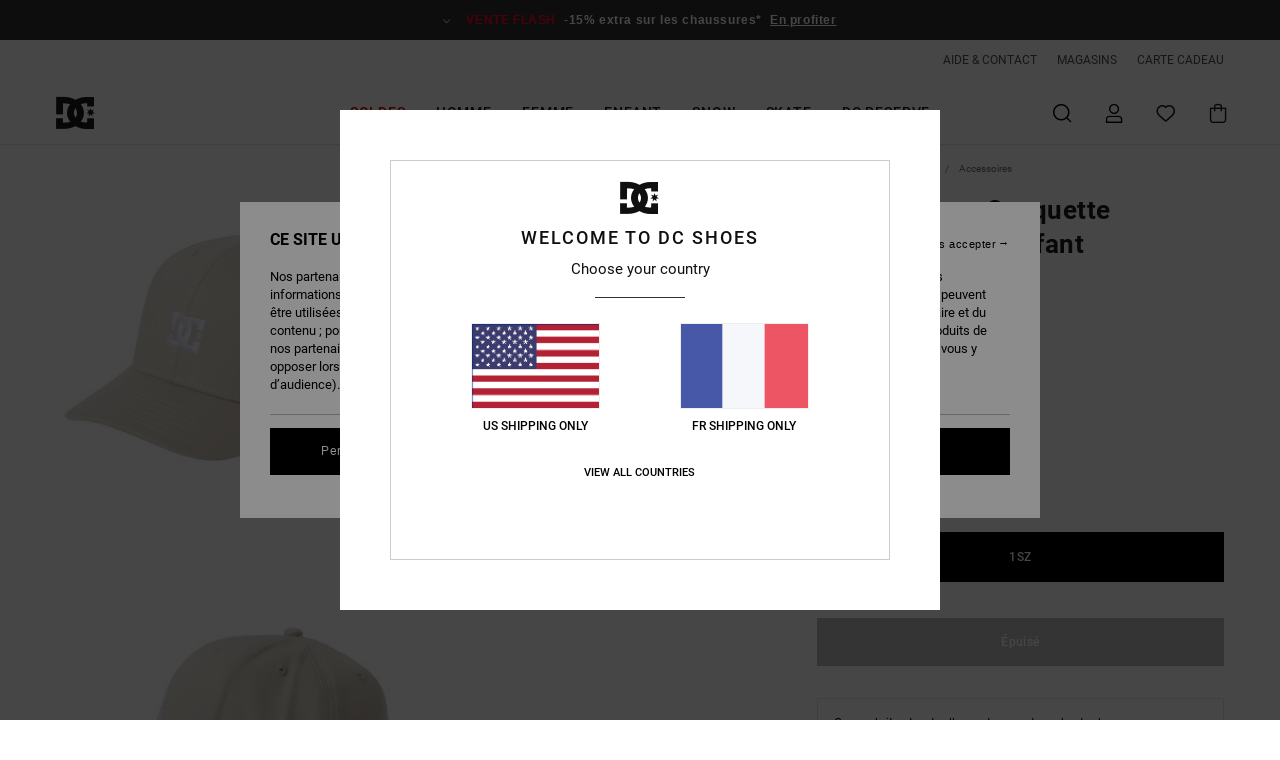

--- FILE ---
content_type: text/html;charset=UTF-8
request_url: https://www.dcshoes.fr/dc-cap-star---casquette-snapback-pour-enfant-3616750338866.html
body_size: 37589
content:
<!DOCTYPE html>







<html lang="fr" class="no-js dc-theme">





































<head>


<link rel="preload" as="font" href="https://cdn.napali.app/fonts/roboto/roboto-regular.woff2" type="font/woff2" crossorigin>

<link rel="preload" as="font" href="https://cdn.napali.app/fonts/roboto/roboto-light.woff2" type="font/woff2" crossorigin>

<link rel="preload" as="font" href="https://cdn.napali.app/fonts/roboto/roboto-medium.woff2" type="font/woff2" crossorigin>

<link rel="preload" as="font" href="https://cdn.napali.app/fonts/roboto/roboto-bold.woff2" type="font/woff2" crossorigin>

<link rel="preload" as="font" href="https://cdn.napali.app/fonts/DCShoesIcons/DCShoesIcons.woff2" type="font/woff2" crossorigin>

<link rel="preload" as="font" href="https://cdn.napali.app/fonts/StyleashGlobal/StyleashGlobal.woff2" type="font/woff2" crossorigin>





    <title>DC Cap Star - Casquette snapback pour Enfant | DC Shoes</title>
 







































<link rel="apple-touch-icon" sizes="180x180" href="https://www.dcshoes.fr/on/demandware.static/Sites-DC-FR-Site/-/default/dwb31d3333/images/favicons/apple-icon-180x180.png">
<link rel="icon" type="image/png" sizes="32x32" href="https://www.dcshoes.fr/on/demandware.static/Sites-DC-FR-Site/-/default/dwe4fb5b41/images/favicons/favicon-32x32.png">
<link rel="icon" type="image/png" sizes="16x16" href="https://www.dcshoes.fr/on/demandware.static/Sites-DC-FR-Site/-/default/dwc1a3dd9b/images/favicons/favicon-16x16.png">
<link rel="manifest" crossorigin="use-credentials" href="/on/demandware.store/Sites-DC-FR-Site/fr_FR/Page-ManifestJson">
<link rel="mask-icon" href="https://www.dcshoes.fr/on/demandware.static/Sites-DC-FR-Site/-/default/dw8d6f1cea/images/favicons/safari-pinned-tab.svg" color="#000000">
<meta name="msapplication-TileColor" content="#ffffff">
<meta name="msapplication-TileImage" content="https://www.dcshoes.fr/on/demandware.static/Sites-DC-FR-Site/-/default/dwc3ca7dd0/images/favicons/ms-icon-150x150.png">
<meta name="theme-color" content="#ffffff">



<meta name="viewport" content="width=device-width, initial-scale=1, maximum-scale=1.0, user-scalable=no" />










<meta http-equiv="X-UA-Compatible" content="IE=edge,chrome=1" />






    

    
        
            <link rel="alternate" hreflang="es-ES" href="https://www.dcshoes.es/dc-cap-star---gorra-con-ajuste-posterior-a-presion-para-ninos-3616750338866.html" />
        
    
        
            <link rel="alternate" hreflang="en-IE" href="https://www.dcshoes.ie/dc-cap-star---snapback-cap-for-kids-3616750338866.html" />
        
    
        
            <link rel="alternate" hreflang="en-GB" href="https://www.dcshoes.co.uk/dc-cap-star---snapback-cap-for-kids-3616750338866.html" />
        
    
        
            <link rel="alternate" hreflang="da-DK" href="https://www.dcshoes.dk/dc-cap-star---snapback-cap-for-kids-3616750338866.html" />
        
    
        
            <link rel="alternate" hreflang="nl-BE" href="https://www.dcshoes-belgium.be/nl/dc-cap-star---snapback-cap-voor-kinderen-3616750338866.html" />
        
    
        
            <link rel="alternate" hreflang="de-AT" href="https://www.dcshoes-austria.at/dc-cap-star---snapback-cap-fur-kinder-3616750338866.html" />
        
    
        
            <link rel="alternate" hreflang="de-DE" href="https://www.dcshoes.de/dc-cap-star---snapback-cap-fur-kinder-3616750338866.html" />
        
    
        
            <link rel="alternate" hreflang="lb-LU" href="https://www.dcshoes.lu/dc-cap-star---snapback-cap-for-kids-3616750338866.html" />
        
    
        
            <link rel="alternate" hreflang="fr-FR" href="https://www.dcshoes.fr/dc-cap-star---casquette-snapback-pour-enfant-3616750338866.html" />
        
    
        
            <link rel="alternate" hreflang="de-CH" href="https://www.dcshoes.ch/dc-cap-star---snapback-cap-fur-kinder-3616750338866.html" />
        
    
        
            <link rel="alternate" hreflang="nl-NL" href="https://www.dcshoes-netherlands.nl/dc-cap-star---snapback-cap-voor-kinderen-3616750338866.html" />
        
    
        
            <link rel="alternate" hreflang="sv-SE" href="https://www.dcshoes.se/dc-cap-star---snapback-cap-for-kids-3616750338866.html" />
        
    
        
            <link rel="alternate" hreflang="it-IT" href="https://www.dcshoes.it/dc-cap-star---cappellino-snapback-da-bambini-3616750338866.html" />
        
    
        
            <link rel="alternate" hreflang="fr-BE" href="https://www.dcshoes-belgium.be/dc-cap-star---casquette-snapback-pour-enfant-3616750338866.html" />
        
    




    
    



    <meta property="fb:app_id" content="458785424185550"/>








<meta http-equiv="content-type" content="text/html; charset=UTF-8" />







    
    
    











    
        
    
    
    
    <link rel="canonical" href="https://www.dcshoes.fr/dc-cap-star---casquette-snapback-pour-enfant-ADBHA03177.html" />

    

    <meta property="og:url" content="https://www.dcshoes.fr/dc-cap-star---casquette-snapback-pour-enfant-3616750338866.html"/>

    
    
    
    <meta property="og:image" content="https://images.napali.app/global/dcshoes-products/all/default/xlarge/adbha03177_dcshoes,p_sgl0_frt1.jpg" />
    
    
    
    
    <meta property="og:price:amount" content="12.50" />
    <meta property="og:price:standard_amount" content="0.00" />

    
        
            
            
            <meta name="product:color" content="SILVER LINING" />
            <meta name="product:color:id" content="sgl0" />
        
    




<script>
    (function(w,d,u){w.readyQ=[];w.bindReadyQ=[];function p(x,y){if(x=="ready"){w.bindReadyQ.push(y);}else{w.readyQ.push(x);}};var a={ready:p,bind:p};w.$=w.jQuery=function(f){if(f===d||f===u){return a}else{p(f)}}})(window,document)
</script>



<script>
    var dw_image_path="https://www.dcshoes.fr/on/demandware.static/Sites-DC-FR-Site/-/fr_FR/v1768552321382/images/";
    var dw_css_compiled_path="https://www.dcshoes.fr/on/demandware.static/Sites-DC-FR-Site/-/fr_FR/v1768552321382/css/compiled/";
    var dw_css_path="https://www.dcshoes.fr/on/demandware.static/Sites-DC-FR-Site/-/fr_FR/v1768552321382/css/";
    var dw_js_path="https://www.dcshoes.fr/on/demandware.static/Sites-DC-FR-Site/-/fr_FR/v1768552321382/js/";
    var dw_lib_path="https://www.dcshoes.fr/on/demandware.static/Sites-DC-FR-Site/-/fr_FR/v1768552321382/lib/";
    var deffered_css_files= [];
    var deffered_js_files= [];
</script>



<script src="https://www.dcshoes.fr/on/demandware.static/Sites-DC-FR-Site/-/fr_FR/v1768552321382/lib/jquery/js/jquery/jquery-1.7.2.min.js"></script>




    <script async src="https://www.google.com/recaptcha/api.js?render=6Ld5GR4hAAAAAJ1dyf1QX8xRrVebcDCsai7slTiu"></script>


<link href="https://www.dcshoes.fr/on/demandware.static/Sites-DC-FR-Site/-/fr_FR/v1768552321382/css/global_generated_pdp.css" rel="stylesheet" type="text/css" />



    <!-- optionally increase loading priority -->
    <link rel="preload" as="style" href="https://www.dcshoes.fr/on/demandware.static/Sites-DC-FR-Site/-/fr_FR/v1768552321382/css/compiled/product/product_includes.css">

    <!-- core asynchronous functionality -->
    <link rel="stylesheet" media="print" onload="this.onload=null;this.removeAttribute('media');" href="https://www.dcshoes.fr/on/demandware.static/Sites-DC-FR-Site/-/fr_FR/v1768552321382/css/compiled/product/product_includes.css">

    <!-- no-JS fallback -->
    <noscript>
        <link rel="stylesheet" href="https://www.dcshoes.fr/on/demandware.static/Sites-DC-FR-Site/-/fr_FR/v1768552321382/css/compiled/product/product_includes.css">
    </noscript>
 



<script type="application/ld+json">
	{"@context":"http://schema.org/","@type":"Product","name":"DC Cap Star - Casquette snapback pour Enfant","image":["https://images.napali.app/global/dcshoes-products/all/default/small/adbha03177_dcshoes,p_sgl0_frt1.jpg","https://images.napali.app/global/dcshoes-products/all/default/medium/adbha03177_dcshoes,p_sgl0_frt1.jpg","https://images.napali.app/global/dcshoes-products/all/default/large/adbha03177_dcshoes,p_sgl0_frt1.jpg"],"description":"Dcshoes ADBHA03177</br>DC Cap Star - Casquette snapback pour Enfant","sku":"3616750338866","brand":{"@type":"Brand","name":"dcshoes"},"offers":{"url":"https://www.dcshoes.fr/dc-cap-star---casquette-snapback-pour-enfant-3616750338866.html","@type":"Offer","priceCurrency":"EUR","price":"12.50","availability":"http://schema.org/InStock"}}
</script>




    
    
    
    
    
    
    
    

    

    <script type="text/javascript" class="ajax-success-eval">
        var utag_page_specific_data_8094 = {"pdp_product_msrp":"25.00","pdp_product_mkd":"12.50","pdp_product_discount":"0.00","pdp_product_gross":"12.50","pdp_product_net":"12.50","pdp_product_flag":"mkd"};
        var utag_data = typeof utag_data !== 'undefined' ? Object.assign(utag_data, utag_page_specific_data_8094) : utag_page_specific_data_8094;
    </script>



    
    
    
        <script type="text/javascript">
            var utag_core_data = {"customer_groups":["Everyone","Unregistered","everyone-threshold","unregistered-vp-excl"],"cart_quantity_array":[],"order_loyalty_or_promocode":[],"order_loyalty_or_promotionID":[],"order_loyalty_or_exp":[],"order_loyalty_or_type":[],"page_categories":["kids","accessories"],"page_en_site_section":"kids:accessories","page_pagename":"kids:accessories:product details","page_type":"pdp_single","event_name":"product_view","product_promotion_id":[],"search_results":"0","site_brand":"dc","site_country":"fr","site_currency_code":"EUR","site_language":"fr","site_region":"europe","site_type":"ecommerce","visit_authentication_status":"anonymous","page_site_section_new":"kids","page_site_section1_new":"accessories","page_browsing_category_id":"kids_accessories","product_id":["3616750338866"],"product_qty":["1"],"product_gross":["12.50"],"product_net":["12.50"],"product_discount":["0.00"],"product_md_displayed":["1"],"product_material":["ADBHA03177-sgl0"],"product_mkd":["12.50"],"product_msrp":["25.00"],"product_season":["243"],"product_title":["DC Cap Star - Casquette snapback pour Enfant"],"product_category":["youth-boys-skate_lifestyle-accessories-headwear-cap"],"product_brand":["dcshoes"],"product_gender":[null],"product_color":["sgl0"],"product_size":["1sz"],"product_attributes":[],"product_restriction":[""],"pdp_product_flag":["mkd"],"cart_amount_ttc":"0.00"};
            var htag_data = {"product_attributes":[{"SAPGender":"Youth","_hrB2bCharacteristics":[],"age":["kids"],"avataxClassId":"PC040500","category":["accessories"],"construction":["structured","6_panel"],"dcshoes-gender":["boy"],"dcshoes-segment":["accessories"],"division":["dcshoes"],"fabric_main":["cotton"],"fabric_subtype":["twill"],"gender":["boys"],"hrB2bCharacteristics":"Matière :Sergé de coton [290 g/m2]","hrB2bDescription":"Casquette snapback pour Enfant. Les caractéristiques produit sont les suivantes : Matière :Sergé de coton [290 g/m2], Construction :Construction structurée à 6 panneaux, Visière :Visière incurvée Permacurve, Système de fermeture :Snapback, Logotage :Logo DC brodé sur le devant et Autres caractéristiques : Surpiqûres contrastées.","hrCharacteristics":[],"hrComposition":"<p>100 % Coton</p>","hrDescriptionLong":"<p>&nbsp;</p>","hrDescriptionShort":"DC Cap Star - Casquette snapback pour Enfant","hrLabelWeb":"DC Cap Star - Casquette snapback pour Enfant","hrNameOnly":"DC Cap Star","hrTarget":"Enfant","jsonVariationsByColor":"{\"BTG0\":[\"3616750918211\"],\"BYL0\":[\"3613379612865\"],\"KVJ0\":[\"3613379612964\"],\"SGL0\":[\"3616750338866\"],\"TPC0\":[\"3616750917689\"]}","madeIn":"CN","men":"2","parent_type":["hat"],"subtype":["snapback","baseball"],"visor":["flat_bill"]}]};
            var utag_data = typeof utag_data !== 'undefined' ? Object.assign(utag_core_data, utag_data) : utag_core_data;
            var tlm_session = {};
            var tlm_events = {};

            if (typeof res_analytics != 'undefined') {
                if (res_analytics.site_version && typeof utag_data !== 'undefined') {
                    utag_data.site_responsive_version = 'responsive:'+res_analytics.site_version;
                }
            }

            // post page display utag processing
            try {

                if (typeof globalTms !== 'undefined') {
                    globalTms.addPhotoVideo();
                } else {
                    // well, we can wait...
                    document.addEventListener('brd-tms-before-page', function () {
                        globalTms.addPhotoVideo();
                    })
                }

                // category_nb_material
                if ($('#productssearchresult').length) {
                    utag_data.category_nb_material = ''+$('#productssearchresult .isproductgrid .producttile').length;
                }
                //page_filter_criteria
                if (typeof getCurrentRefinements === 'function') {
                    var gtm_curref = getCurrentRefinements();
                    for (i in gtm_curref) {
                        if (typeof (gtm_curref[i]) == 'object') {
                            var _name = gtm_curref[i].name;
                            var _values = gtm_curref[i].values.split("%7C");
                            if (_values.length > 0) {
                                var _final_value = '';
                                for (var j = 0; j < _values.length; j++) {
                                    if (j != 0) _final_value += ';'
                                    _final_value += _values[j];
                                }
                                if (typeof utag_data.page_filter_criteria === 'undefined') utag_data.page_filter_criteria = '';
                                if (utag_data.page_filter_criteria.length > 0) utag_data.page_filter_criteria += "|";
                                utag_data.page_filter_criteria += _name.replace("refinementColor", "color") + ":" + _final_value;
                            }
                        }
                    }
                }
            } catch(e) {/* console.log('tealium: ',e) */}

        </script>
        
    




<script src="//tags.tiqcdn.com/utag/quiksilver/emea-core/prod/utag.sync.js"></script>










<script type="text/javascript">//<!--
/* <![CDATA[ (head-active_data.js) */
var dw = (window.dw || {});
dw.ac = {
    _analytics: null,
    _events: [],
    _category: "",
    _searchData: "",
    _anact: "",
    _anact_nohit_tag: "",
    _analytics_enabled: "true",
    _timeZone: "Europe/Paris",
    _capture: function(configs) {
        if (Object.prototype.toString.call(configs) === "[object Array]") {
            configs.forEach(captureObject);
            return;
        }
        dw.ac._events.push(configs);
    },
	capture: function() { 
		dw.ac._capture(arguments);
		// send to CQ as well:
		if (window.CQuotient) {
			window.CQuotient.trackEventsFromAC(arguments);
		}
	},
    EV_PRD_SEARCHHIT: "searchhit",
    EV_PRD_DETAIL: "detail",
    EV_PRD_RECOMMENDATION: "recommendation",
    EV_PRD_SETPRODUCT: "setproduct",
    applyContext: function(context) {
        if (typeof context === "object" && context.hasOwnProperty("category")) {
        	dw.ac._category = context.category;
        }
        if (typeof context === "object" && context.hasOwnProperty("searchData")) {
        	dw.ac._searchData = context.searchData;
        }
    },
    setDWAnalytics: function(analytics) {
        dw.ac._analytics = analytics;
    },
    eventsIsEmpty: function() {
        return 0 == dw.ac._events.length;
    }
};
/* ]]> */
// -->
</script>
<script type="text/javascript">//<!--
/* <![CDATA[ (head-cquotient.js) */
var CQuotient = window.CQuotient = {};
CQuotient.clientId = 'aahh-DC-FR';
CQuotient.realm = 'AAHH';
CQuotient.siteId = 'DC-FR';
CQuotient.instanceType = 'prd';
CQuotient.locale = 'fr_FR';
CQuotient.fbPixelId = '__UNKNOWN__';
CQuotient.activities = [];
CQuotient.cqcid='';
CQuotient.cquid='';
CQuotient.cqeid='';
CQuotient.cqlid='';
CQuotient.apiHost='api.cquotient.com';
/* Turn this on to test against Staging Einstein */
/* CQuotient.useTest= true; */
CQuotient.useTest = ('true' === 'false');
CQuotient.initFromCookies = function () {
	var ca = document.cookie.split(';');
	for(var i=0;i < ca.length;i++) {
	  var c = ca[i];
	  while (c.charAt(0)==' ') c = c.substring(1,c.length);
	  if (c.indexOf('cqcid=') == 0) {
		CQuotient.cqcid=c.substring('cqcid='.length,c.length);
	  } else if (c.indexOf('cquid=') == 0) {
		  var value = c.substring('cquid='.length,c.length);
		  if (value) {
		  	var split_value = value.split("|", 3);
		  	if (split_value.length > 0) {
			  CQuotient.cquid=split_value[0];
		  	}
		  	if (split_value.length > 1) {
			  CQuotient.cqeid=split_value[1];
		  	}
		  	if (split_value.length > 2) {
			  CQuotient.cqlid=split_value[2];
		  	}
		  }
	  }
	}
}
CQuotient.getCQCookieId = function () {
	if(window.CQuotient.cqcid == '')
		window.CQuotient.initFromCookies();
	return window.CQuotient.cqcid;
};
CQuotient.getCQUserId = function () {
	if(window.CQuotient.cquid == '')
		window.CQuotient.initFromCookies();
	return window.CQuotient.cquid;
};
CQuotient.getCQHashedEmail = function () {
	if(window.CQuotient.cqeid == '')
		window.CQuotient.initFromCookies();
	return window.CQuotient.cqeid;
};
CQuotient.getCQHashedLogin = function () {
	if(window.CQuotient.cqlid == '')
		window.CQuotient.initFromCookies();
	return window.CQuotient.cqlid;
};
CQuotient.trackEventsFromAC = function (/* Object or Array */ events) {
try {
	if (Object.prototype.toString.call(events) === "[object Array]") {
		events.forEach(_trackASingleCQEvent);
	} else {
		CQuotient._trackASingleCQEvent(events);
	}
} catch(err) {}
};
CQuotient._trackASingleCQEvent = function ( /* Object */ event) {
	if (event && event.id) {
		if (event.type === dw.ac.EV_PRD_DETAIL) {
			CQuotient.trackViewProduct( {id:'', alt_id: event.id, type: 'raw_sku'} );
		} // not handling the other dw.ac.* events currently
	}
};
CQuotient.trackViewProduct = function(/* Object */ cqParamData){
	var cq_params = {};
	cq_params.cookieId = CQuotient.getCQCookieId();
	cq_params.userId = CQuotient.getCQUserId();
	cq_params.emailId = CQuotient.getCQHashedEmail();
	cq_params.loginId = CQuotient.getCQHashedLogin();
	cq_params.product = cqParamData.product;
	cq_params.realm = cqParamData.realm;
	cq_params.siteId = cqParamData.siteId;
	cq_params.instanceType = cqParamData.instanceType;
	cq_params.locale = CQuotient.locale;
	
	if(CQuotient.sendActivity) {
		CQuotient.sendActivity(CQuotient.clientId, 'viewProduct', cq_params);
	} else {
		CQuotient.activities.push({activityType: 'viewProduct', parameters: cq_params});
	}
};
/* ]]> */
// -->
</script>
<!-- Demandware Apple Pay -->

<style type="text/css">ISAPPLEPAY{display:inline}.dw-apple-pay-button,.dw-apple-pay-button:hover,.dw-apple-pay-button:active{background-color:black;background-image:-webkit-named-image(apple-pay-logo-white);background-position:50% 50%;background-repeat:no-repeat;background-size:75% 60%;border-radius:5px;border:1px solid black;box-sizing:border-box;margin:5px auto;min-height:30px;min-width:100px;padding:0}
.dw-apple-pay-button:after{content:'Apple Pay';visibility:hidden}.dw-apple-pay-button.dw-apple-pay-logo-white{background-color:white;border-color:white;background-image:-webkit-named-image(apple-pay-logo-black);color:black}.dw-apple-pay-button.dw-apple-pay-logo-white.dw-apple-pay-border{border-color:black}</style>





</head>
<body class="pt_productdetails DC">

	 

	
<div class="page-content ">

    <script>
	var tlm_account = 'quiksilver'
    	,tlm_profile = 'emea-core'
    	,tlm_env = 'prod'
    	,tlm_url = '//tags.tiqcdn.com/utag/'+tlm_account+'/'+tlm_profile+'/'+tlm_env+'/utag.js'
    	,gtms_url = 'https://www.dcshoes.fr/on/demandware.static/Sites-DC-FR-Site/-/fr_FR/v1768552321382/js/globalTms.js'
    	,loadGlobalTms = function(){
    		a=gtms_url;b=document;c='script';d=b.createElement(c);
    		d.src=a;d.type='text/java'+c;d.async=1;
    		a=b.getElementsByTagName(c)[0];a.parentNode.insertBefore(d,a);
   		}
   		;
	
	(function(a,b,c,d){
    a=tlm_url;b=document;c='script';d=b.createElement(c);
    d.onload=loadGlobalTms();d.src=a;d.type='text/java'+c;d.async=1;
    a=b.getElementsByTagName(c)[0];a.parentNode.insertBefore(d,a);
   	})();
</script>










<a tabindex="1" id="" class="screen-reader-text" href="#r-productname">Passer &agrave; l'information sur le produit</a>






<div class="r-h-container " id="top-header">
    






<link rel="preload" href="//cdn.napali.app/static/DC/default/category-assets/experiences/recurring/ticker/css/r-bo-ticker.min.css" as="style" onload="this.onload=null;this.rel='stylesheet'">
<noscript>
    <link rel="stylesheet" href="//cdn.napali.app/static/DC/default/category-assets/experiences/recurring/ticker/css/r-bo-ticker.min.css">
</noscript>
<script async defer src="//cdn.napali.app/static/DC/default/category-assets/experiences/recurring/ticker/js/r-bo-ticker.min.js"></script>



<div id="r-bo-ticker-top-container">
    <article class="r-bo-ticker">
        <div class="header_background"></div>
        <div class="opacity_filter"></div>
        <div class="r-bo-ticker-container">
            <div class="slides-container my-unslider--ticker" id="slider">
                <ul>
                    
	 


	



    <div class="slot-item slot-item-ticker-header" data-sid="ticker-header">
        
            
            





    
	
	<div class="contentasset addimgalt contentasset-ticker-bo-flash-sale" data-cid="ticker-bo-flash-sale" data-content-title="ticker-bo-flash-sale">
		<!-- dwMarker="content" dwContentID="3c2765ffd21e9283b8d5ee43bf" -->
		
			<li class="content">
    <div class="content-container">
        <div class="content-left" data-description="*Offre%20valable%20jusqu'%C3%A0%20dimanche%20minuit.%20Offre%20valable%20sur%20une%20s%C3%A9lection%20de%20produits%20signal%C3%A9s%20par%20la%20mention%20%C2%ABVente%20Flash%C2%BB.%20Le%20prix%20affich%C3%A9%20tient%20d%C3%A9j%C3%A0%20compte%20de%20la%20remise.%20Offre%20non%20cumulable%20avec%20d'autres%20op%C3%A9rations%20en%20cours.%20D'autres%20exclusions%20peuvent%20s'appliquer.">
            <!-- <span class="arrow-down"></span> -->
            <span class="icon-ico_arrow_down arrow-down"></span>
            <span class="emoji"></span>
            <h4 class="title" style="color: #ff0033" data-color="#ff0033">VENTE FLASH</h4>
            <p class="sub-title">-15% extra sur les chaussures*</p>
        </div>
        
            
                <a class="cta" href="https://www.dcshoes.fr/sale-flash-deal/?#?intcmp=sale-S26-flash">En profiter</a>
            
        
    </div>
</li>
		
	</div>


        
    </div>
 
	
                </ul>
                <div class="slides-container-arrow-shadow-left"></div>
                <div class="slides-container-arrow-shadow-right"></div>
                <div class="slides-container-arrow-left"><span class="icon-ico_arrow_left"></span></div>
                <div class="slides-container-arrow-right"><span class="icon-ico_arrow_right"></span></div>
            </div>
        </div>
        <div class="info-panel" style="display: none;">
            <ul class="info-panel-content"></ul>
            <div class="close"></div>
        </div>
    </article>
</div>

    <div class="r-th-container">
        <div class="r-th-ticker">
    
	 


	



    <div class="slot-item slot-item-top-header-ticker" data-sid="top-header-ticker">
        
    </div>
 
	
</div>

        

<div class="r-th-menu">
    <div class="r-th-menu-links">
        


        
	 


	



    <div class="slot-item slot-item-top-header-link1" data-sid="top-header-link1">
        
            
            





    
	
	<div class="contentasset addimgalt contentasset-header_helpcontact" data-cid="header_helpcontact" data-content-title="Header_HelpContact">
		<!-- dwMarker="content" dwContentID="d1a137a57b0cbb3e096e94d68e" -->
		
			<button class="r-bh-panel-action r-th-help" aria-haspopup="true" data-title="Aide & Contact" title="Aide & Contact"
                aria-label="Aide & Contact">
 AIDE & CONTACT
 </button>
		
	</div>


        
    </div>
 
	
        
	 


	



    <div class="slot-item slot-item-top-header-link2" data-sid="top-header-link2">
        
            
            





    
	
	<div class="contentasset addimgalt contentasset-header_storelocator" data-cid="header_storelocator" data-content-title="Header-StoreLocator">
		<!-- dwMarker="content" dwContentID="ffb5246cc4791c6a2ee1b93edc" -->
		
			<a href="https://www.dcshoes.fr/stores" class="r-th-store" title="Magasins" aria-label="Magasins">
                MAGASINS
 </a>
		
	</div>


        
    </div>
 
	
        
	 


	



    <div class="slot-item slot-item-top-header-link3" data-sid="top-header-link3">
        
            
            





    
	
	<div class="contentasset addimgalt contentasset-header_wishlist" data-cid="header_wishlist" data-content-title="Header_Wishlist">
		<!-- dwMarker="content" dwContentID="f102968a1e12cd8cbf76eda167" -->
		
			<a href="https://www.dcshoes.fr/wishlist" class="r-th-whish for-mobile" title="Liste de souhaits" aria-label="Wishlist"> LISTE DE SOUHAITS </a>
		
	</div>


        
    </div>
 
	
        
	 


	



    <div class="slot-item slot-item-top-header-link4" data-sid="top-header-link4">
        
            
            





    
	
	<div class="contentasset addimgalt contentasset-header_giftcards" data-cid="header_giftcards" data-content-title="Header_GiftCards">
		<!-- dwMarker="content" dwContentID="05a06d36fa2341136d663cf85b" -->
		
			<a href="https://www.dcshoes.fr/gift-card-landing.html" class="r-th-gift" title="Carte Cadeau" aria-label="Giftcards">
                CARTE CADEAU
 </a>
		
	</div>


        
    </div>
 
	
        
	 

	
        
	 

	
    </div>
</div>

    </div>
    <div class="r-bh-container">
        <div class="r-bh-content">
            







































<div class="r-bh-logo DC">
    <a href="https://www.dcshoes.fr/" title="DC Shoes" aria-label="DC Shoes"></a>
</div>
<div class="r-bh-nav">
    <div class="r-bh-nav-open">
        <button class="r-bh-btn r-bh-navbtn"></button>
    </div>

    <div class="r-bh-slide">
        <div class="r-bh-navtitle"></div>
        <div class="r-bh-searchcontainer">
    <form role="search" action="/search" name="einsteinSearch" class="ajaxSubmit">
        
        <div class="r-bh-search--input-container">
            <input class="r-bh-search--input" name="r-bh-search--input" type="text" autocomplete="off" aria-label="Recherche" aria-expanded="true" placeholder="Recherche">
            <div class="r-bh-search--input-reset">R&eacute;initialiser</div>
            <div class="r-bh-search--input-close"></div>
        </div>
    </form>
</div>

        <div class="r-bh-menu">
            <div class="r-bh-menu-scrollbar">
                
                    <ul class="r-bh-navitems r-bh-navlevel1 r-bh-translate-0">
                        
                            

                            <li class="r-bh-navitem">
                                
                                    <a href="https://www.dcshoes.fr/soldes/" class="r-bh-navlink r-bh-navfold r-bh-navlinklevel1" aria-haspopup="true"
                                        aria-expanded="false" target="_self" aria-controls="aria-control-sales">
                                        Soldes
                                    </a>
                                

                                
                                    






  



    <div class="r-bh-navitems r-bh-navlevel2" aria-hidden="true" id="aria-control-sales">

        
        

        

            

                

                <ul class="r-bh-column ">

                    <li class="r-bh-navitem" data-test="0" data-retest="18">
                        
                            <a href="https://www.dcshoes.fr/sale-flash-deal/" class="r-bh-navlink r-bh-navfold" aria-haspopup="true" aria-expanded="false" aria-controls="aria-control-sales_flash-deals">
                                Vente Flash Chaussures
                            </a>
                        

                        <div class="r-bh-navitems r-bh-navlevel3" aria-hidden="true" id="aria-control-sales_flash-deals">

                            <ul class="r-bh-navitems-group">
                                

                                
                            </ul>
                        </div>
                    </li>
                </ul>

            

                

                <ul class="r-bh-column ">

                    <li class="r-bh-navitem" data-test="12" data-retest="18">
                        
                            <a href="https://www.dcshoes.fr/soldes-homme/" class="r-bh-navlink r-bh-navfold" aria-haspopup="true" aria-expanded="false" aria-controls="aria-control-sales_men">
                                Soldes Homme
                            </a>
                        

                        <div class="r-bh-navitems r-bh-navlevel3" aria-hidden="true" id="aria-control-sales_men">

                            <ul class="r-bh-navitems-group">
                                

                                
                                    

                                    <li class="r-bh-navitem">

                                        

                                        
                                            <a href="https://www.dcshoes.fr/soldes-baskets-homme/" class="r-bh-navlink r-bh-navlink--bold " aria-haspopup="false" aria-expanded="false" aria-controls="aria-control-sales_men_footwear">
                                                Chaussures
                                            </a>
                                        
                                    </li>

                                    

                                
                                    

                                    <li class="r-bh-navitem">

                                        

                                        
                                            <a href="https://www.dcshoes.fr/soldes-vetements-homme/" class="r-bh-navlink r-bh-navlink--bold " aria-haspopup="false" aria-expanded="false" aria-controls="aria-control-sales_men_clothing">
                                                V&ecirc;tements
                                            </a>
                                        
                                    </li>

                                    

                                
                                    

                                    <li class="r-bh-navitem">

                                        

                                        
                                            <a href="https://www.dcshoes.fr/soldes-accessoires-homme/" class="r-bh-navlink r-bh-navlink--bold " aria-haspopup="false" aria-expanded="false" aria-controls="aria-control-sales_men_accessories">
                                                Accessoires
                                            </a>
                                        
                                    </li>

                                    

                                
                                    

                                    <li class="r-bh-navitem">

                                        

                                        
                                            <a href="https://www.dcshoes.fr/soldes-snow-homme/" class="r-bh-navlink r-bh-navlink--bold r-bh-navfold" aria-haspopup="true" aria-expanded="false" aria-controls="aria-control-sales_men_snow">
                                                Snow
                                            </a>
                                        
                                    </li>

                                    

                                
                                    

                                    <li class="r-bh-navitem">

                                        

                                        
                                            <a href="https://www.dcshoes.fr/soldes-tee-shirts-homme/" class="r-bh-navlink  " aria-haspopup="false" aria-expanded="false" aria-controls="aria-control-sales _men_t-shirts">
                                                T-Shirts
                                            </a>
                                        
                                    </li>

                                    

                                
                                    

                                    <li class="r-bh-navitem">

                                        

                                        
                                            <a href="https://www.dcshoes.fr/soldes-vestes-manteaux-homme/" class="r-bh-navlink  " aria-haspopup="false" aria-expanded="false" aria-controls="aria-control-sales_men_jackets-coats">
                                                Vestes &amp; Manteaux
                                            </a>
                                        
                                    </li>

                                    

                                
                                    

                                    <li class="r-bh-navitem">

                                        

                                        
                                            <a href="https://www.dcshoes.fr/soldes-sweatshirts-homme/" class="r-bh-navlink  " aria-haspopup="false" aria-expanded="false" aria-controls="aria-control-sales_men_sweats-pulls">
                                                Sweats
                                            </a>
                                        
                                    </li>

                                    

                                
                                    

                                    <li class="r-bh-navitem">

                                        

                                        
                                            <a href="https://www.dcshoes.fr/soldes-chemise-homme/" class="r-bh-navlink  " aria-haspopup="false" aria-expanded="false" aria-controls="aria-control-sales_men_shirts-polos">
                                                Chemises &amp; Polos
                                            </a>
                                        
                                    </li>

                                    

                                
                                    

                                    <li class="r-bh-navitem">

                                        

                                        
                                            <a href="https://www.dcshoes.fr/soldes-jeans-homme/" class="r-bh-navlink  " aria-haspopup="false" aria-expanded="false" aria-controls="aria-control-sales_men_jeans-pants">
                                                Pantalons, Jeans &amp; Shorts
                                            </a>
                                        
                                    </li>

                                    

                                
                                    

                                    <li class="r-bh-navitem">

                                        

                                        
                                            <a href="https://www.dcshoes.fr/soldes-casquettes-chapeaux-homme/" class="r-bh-navlink  " aria-haspopup="false" aria-expanded="false" aria-controls="aria-control-sales_men_caps">
                                                Bonnets &amp; Casquettes
                                            </a>
                                        
                                    </li>

                                    

                                
                                    

                                    <li class="r-bh-navitem">

                                        

                                        
                                            <a href="https://www.dcshoes.fr/soldes-sacs-dos-homme/" class="r-bh-navlink  " aria-haspopup="false" aria-expanded="false" aria-controls="aria-control-sales_men_bags">
                                                Sacs &amp; Sacs &agrave; dos
                                            </a>
                                        
                                    </li>

                                    

                                
                                    

                                    <li class="r-bh-navitem">

                                        

                                        
                                            <a href="https://www.dcshoes.fr/soldes-autres-accessoires-homme/" class="r-bh-navlink  " aria-haspopup="false" aria-expanded="false" aria-controls="aria-control-sales_men_other-accessories">
                                                Autres Accessoires
                                            </a>
                                        
                                    </li>

                                    

                                
                            </ul>
                        </div>
                    </li>
                </ul>

            

                

                <ul class="r-bh-column ">

                    <li class="r-bh-navitem" data-test="2" data-retest="18">
                        
                            <a href="https://www.dcshoes.fr/soldes-femme/" class="r-bh-navlink r-bh-navfold" aria-haspopup="true" aria-expanded="false" aria-controls="aria-control-sales_women">
                                Soldes Femme
                            </a>
                        

                        <div class="r-bh-navitems r-bh-navlevel3" aria-hidden="true" id="aria-control-sales_women">

                            <ul class="r-bh-navitems-group">
                                

                                
                                    

                                    <li class="r-bh-navitem">

                                        

                                        
                                            <a href="https://www.dcshoes.fr/soldes-chaussures-femme/" class="r-bh-navlink r-bh-navlink--bold " aria-haspopup="false" aria-expanded="false" aria-controls="aria-control-sales_women_footwear">
                                                Chaussures
                                            </a>
                                        
                                    </li>

                                    

                                
                                    

                                    <li class="r-bh-navitem">

                                        

                                        
                                            <a href="https://www.dcshoes.fr/soldes-ski-snowboard-femme/" class="r-bh-navlink r-bh-navlink--bold " aria-haspopup="false" aria-expanded="false" aria-controls="aria-control-sales_women_snow">
                                                Snow
                                            </a>
                                        
                                    </li>

                                    

                                
                            </ul>
                        </div>
                    </li>
                </ul>

            

                

                <ul class="r-bh-column ">

                    <li class="r-bh-navitem" data-test="6" data-retest="18">
                        
                            <a href="https://www.dcshoes.fr/soldes-enfants/" class="r-bh-navlink r-bh-navfold" aria-haspopup="true" aria-expanded="false" aria-controls="aria-control-sales_kids">
                                Soldes Enfant
                            </a>
                        

                        <div class="r-bh-navitems r-bh-navlevel3" aria-hidden="true" id="aria-control-sales_kids">

                            <ul class="r-bh-navitems-group">
                                

                                
                                    

                                    <li class="r-bh-navitem">

                                        

                                        
                                            <a href="https://www.dcshoes.fr/soldes-chaussures-garcon/" class="r-bh-navlink r-bh-navlink--bold " aria-haspopup="false" aria-expanded="false" aria-controls="aria-control-sales_kids_boys-shoes">
                                                Chaussures
                                            </a>
                                        
                                    </li>

                                    

                                
                                    

                                    <li class="r-bh-navitem">

                                        

                                        
                                            <a href="https://www.dcshoes.fr/soldes-vetements-enfant/" class="r-bh-navlink r-bh-navlink--bold " aria-haspopup="false" aria-expanded="false" aria-controls="aria-control-sales_kids_clothing">
                                                V&ecirc;tements
                                            </a>
                                        
                                    </li>

                                    

                                
                                    

                                    <li class="r-bh-navitem">

                                        

                                        
                                            <a href="https://www.dcshoes.fr/soldes-accessoires-enfant/" class="r-bh-navlink r-bh-navlink--bold " aria-haspopup="false" aria-expanded="false" aria-controls="aria-control-sales_kids_accessories">
                                                Accessoires
                                            </a>
                                        
                                    </li>

                                    

                                
                                    

                                    <li class="r-bh-navitem">

                                        

                                        
                                            <a href="https://www.dcshoes.fr/soldes-ski-snowboard-enfant/" class="r-bh-navlink r-bh-navlink--bold " aria-haspopup="false" aria-expanded="false" aria-controls="aria-control-sales_kids_snow">
                                                Snow
                                            </a>
                                        
                                    </li>

                                    

                                
                                    

                                    <li class="r-bh-navitem">

                                        

                                        
                                            <a href="https://www.dcshoes.fr/soldes-vestes-manteaux-enfant/" class="r-bh-navlink  " aria-haspopup="false" aria-expanded="false" aria-controls="aria-control-sales_kids_jackets-coats">
                                                Vestes &amp; Manteaux
                                            </a>
                                        
                                    </li>

                                    

                                
                                    

                                    <li class="r-bh-navitem">

                                        

                                        
                                            <a href="https://www.dcshoes.fr/soldes-sweatshirts-enfant/" class="r-bh-navlink  " aria-haspopup="false" aria-expanded="false" aria-controls="aria-control-sales_kids_sweats-pulls">
                                                Sweats
                                            </a>
                                        
                                    </li>

                                    

                                
                            </ul>
                        </div>
                    </li>
                </ul>

            

        

        
        
    </div>


                                
                            </li>
                        
                            

                            <li class="r-bh-navitem">
                                
                                    <a href="https://www.dcshoes.fr/homme/" class="r-bh-navlink r-bh-navfold r-bh-navlinklevel1" aria-haspopup="true"
                                        aria-expanded="false" target="_self" aria-controls="aria-control-men">
                                        Homme
                                    </a>
                                

                                
                                    






  



    <div class="r-bh-navitems r-bh-navlevel2" aria-hidden="true" id="aria-control-men">

        
        

        

            

                

                <ul class="r-bh-column ">

                    <li class="r-bh-navitem" data-test="7" data-retest="18">
                        
                            <a href="https://www.dcshoes.fr/homme-collection-essentials/" class="r-bh-navlink r-bh-navfold" aria-haspopup="true" aria-expanded="false" aria-controls="aria-control-men_essentials">
                                Essentials
                            </a>
                        

                        <div class="r-bh-navitems r-bh-navlevel3" aria-hidden="true" id="aria-control-men_essentials">

                            <ul class="r-bh-navitems-group">
                                

                                
                                    

                                    <li class="r-bh-navitem">

                                        

                                        
                                            <a href="https://www.dcshoes.fr/homme-collection-essentials/" class="r-bh-navlink r-bh-navlink--bold " aria-haspopup="false" aria-expanded="false" aria-controls="aria-control-men_essentials_all">
                                                Voir Tout
                                            </a>
                                        
                                    </li>

                                    

                                
                                    

                                    <li class="r-bh-navitem">

                                        

                                        
                                            <a href="https://www.dcshoes.fr/homme-collection-chaussures-stag/" class="r-bh-navlink  " aria-haspopup="false" aria-expanded="false" aria-controls="aria-control-men_shoes_classic_stag">
                                                Stag
                                            </a>
                                        
                                    </li>

                                    

                                
                                    

                                    <li class="r-bh-navitem">

                                        

                                        
                                            <a href="https://www.dcshoes.fr/chaussures-homme-court-graffik/" class="r-bh-navlink  " aria-haspopup="false" aria-expanded="false" aria-controls="aria-control-men_shoes_classic_court-graffik">
                                                Court Graffik
                                            </a>
                                        
                                    </li>

                                    

                                
                                    

                                    <li class="r-bh-navitem">

                                        

                                        
                                            <a href="https://www.dcshoes.fr/homme-collection-chaussures-lynx-zero/" class="r-bh-navlink  " aria-haspopup="false" aria-expanded="false" aria-controls="aria-control-collabs_lynx-zero">
                                                Lynx
                                            </a>
                                        
                                    </li>

                                    

                                
                                    

                                    <li class="r-bh-navitem">

                                        

                                        
                                            <a href="https://www.dcshoes.fr/homme-collection-chaussures-pure/" class="r-bh-navlink  " aria-haspopup="false" aria-expanded="false" aria-controls="aria-control-men_shoes_classic_pure">
                                                Pure
                                            </a>
                                        
                                    </li>

                                    

                                
                                    

                                    <li class="r-bh-navitem">

                                        

                                        
                                            <a href="https://www.dcshoes.fr/homme-collection-versatile/" class="r-bh-navlink  " aria-haspopup="false" aria-expanded="false" aria-controls="aria-control-collabs_versatile">
                                                Versatile
                                            </a>
                                        
                                    </li>

                                    

                                
                                    

                                    <li class="r-bh-navitem">

                                        

                                        
                                            <a href="https://www.dcshoes.fr/homme-collection-chaussures-net/" class="r-bh-navlink  " aria-haspopup="false" aria-expanded="false" aria-controls="aria-control-men_shoes_classic_net">
                                                Net
                                            </a>
                                        
                                    </li>

                                    

                                
                            </ul>
                        </div>
                    </li>
                </ul>

            

                

                <ul class="r-bh-column ">

                    <li class="r-bh-navitem" data-test="10" data-retest="18">
                        
                            <a href="https://www.dcshoes.fr/collection/" class="r-bh-navlink r-bh-navfold" aria-haspopup="true" aria-expanded="false" aria-controls="aria-control-collabs">
                                A D&eacute;couvrir
                            </a>
                        

                        <div class="r-bh-navitems r-bh-navlevel3" aria-hidden="true" id="aria-control-collabs">

                            <ul class="r-bh-navitems-group">
                                

                                
                                    

                                    <li class="r-bh-navitem">

                                        

                                        
                                            <a href="https://www.dcshoes.fr/nouvelle-collection/" class="r-bh-navlink r-bh-navlink--bold " aria-haspopup="false" aria-expanded="false" aria-controls="aria-control-collabs_new-co">
                                                Nouvelle Collection
                                            </a>
                                        
                                    </li>

                                    

                                
                                    

                                    <li class="r-bh-navitem">

                                        

                                        
                                            <a href="https://www.dcshoes.fr/homme-collection-astrix/" class="r-bh-navlink  " aria-haspopup="false" aria-expanded="false" aria-controls="aria-control-collabs_astrix">
                                                Astrix
                                            </a>
                                        
                                    </li>

                                    

                                
                                    

                                    <li class="r-bh-navitem">

                                        

                                        
                                            <a href="https://www.dcshoes.fr/homme-collection-ducati/" class="r-bh-navlink  " aria-haspopup="false" aria-expanded="false" aria-controls="aria-control-collabs_ducati">
                                                Ducati
                                            </a>
                                        
                                    </li>

                                    

                                
                                    

                                    <li class="r-bh-navitem">

                                        

                                        
                                            <a href="https://www.dcshoes.fr/homme-collection-command/" class="r-bh-navlink  " aria-haspopup="false" aria-expanded="false" aria-controls="aria-control-collabs_fracture">
                                                DC Command
                                            </a>
                                        
                                    </li>

                                    

                                
                                    

                                    <li class="r-bh-navitem">

                                        

                                        
                                            <a href="https://www.dcshoes.fr/homme-collection-manteca/" class="r-bh-navlink  " aria-haspopup="false" aria-expanded="false" aria-controls="aria-control-collabs_manteca">
                                                Manteca
                                            </a>
                                        
                                    </li>

                                    

                                
                                    

                                    <li class="r-bh-navitem">

                                        

                                        
                                            <a href="https://www.dcshoes.fr/homme-collection-construct/" class="r-bh-navlink  " aria-haspopup="false" aria-expanded="false" aria-controls="aria-control-collabs_construct">
                                                Construct
                                            </a>
                                        
                                    </li>

                                    

                                
                                    

                                    <li class="r-bh-navitem">

                                        

                                        
                                            <a href="https://www.dcshoes.fr/homme-collection-ascend/" class="r-bh-navlink  " aria-haspopup="false" aria-expanded="false" aria-controls="aria-control-collabs_ascend">
                                                Ascend
                                            </a>
                                        
                                    </li>

                                    

                                
                                    

                                    <li class="r-bh-navitem">

                                        

                                        
                                            <a href="https://www.dcshoes.fr/collection-josh-kalis/" class="r-bh-navlink  " aria-haspopup="false" aria-expanded="false" aria-controls="aria-control-collabs_alt2">
                                                Kalis Collection
                                            </a>
                                        
                                    </li>

                                    

                                
                                    

                                    <li class="r-bh-navitem">

                                        

                                        
                                            <a href="https://www.dcshoes.fr/homme-collection-star/" class="r-bh-navlink  " aria-haspopup="false" aria-expanded="false" aria-controls="aria-control-collabs_star">
                                                DC Star
                                            </a>
                                        
                                    </li>

                                    

                                
                                    

                                    <li class="r-bh-navitem">

                                        

                                        
                                            <a href="https://www.dcshoes.fr/homme-best-sellers/" class="r-bh-navlink r-bh-navlink--bold " aria-haspopup="false" aria-expanded="false" aria-controls="aria-control-collabs_best-seller">
                                                Best Sellers
                                            </a>
                                        
                                    </li>

                                    

                                
                            </ul>
                        </div>
                    </li>
                </ul>

            

                

                <ul class="r-bh-column ">

                    <li class="r-bh-navitem" data-test="7" data-retest="18">
                        
                            <a href="https://www.dcshoes.fr/chaussures-homme/" class="r-bh-navlink r-bh-navfold" aria-haspopup="true" aria-expanded="false" aria-controls="aria-control-men_shoes">
                                Chaussures
                            </a>
                        

                        <div class="r-bh-navitems r-bh-navlevel3" aria-hidden="true" id="aria-control-men_shoes">

                            <ul class="r-bh-navitems-group">
                                

                                
                                    

                                    <li class="r-bh-navitem">

                                        

                                        
                                            <a href="https://www.dcshoes.fr/chaussures-skate-homme/" class="r-bh-navlink space " aria-haspopup="false" aria-expanded="false" aria-controls="aria-control-men_shoes_skate">
                                                Skate
                                            </a>
                                        
                                    </li>

                                    

                                
                                    

                                    <li class="r-bh-navitem">

                                        

                                        
                                            <a href="https://www.dcshoes.fr/basket-homme/" class="r-bh-navlink  " aria-haspopup="false" aria-expanded="false" aria-controls="aria-control-men_shoes_classic">
                                                Sneakers
                                            </a>
                                        
                                    </li>

                                    

                                
                                    

                                    <li class="r-bh-navitem">

                                        

                                        
                                            <a href="https://www.dcshoes.fr/tongs-homme/" class="r-bh-navlink  " aria-haspopup="false" aria-expanded="false" aria-controls="aria-control-men_shoes_flip-flop">
                                                Tongs &amp; Sandales
                                            </a>
                                        
                                    </li>

                                    

                                
                                    

                                    <li class="r-bh-navitem">

                                        

                                        
                                            <a href="https://www.dcshoes.fr/boots-outdoor-homme/" class="r-bh-navlink  " aria-haspopup="false" aria-expanded="false" aria-controls="aria-control-men_shoes_outdoor">
                                                Chaussures d&#39;hiver
                                            </a>
                                        
                                    </li>

                                    

                                
                                    

                                    <li class="r-bh-navitem">

                                        

                                        
                                            <a href="https://www.dcshoes.fr/boots-snowboard-homme/" class="r-bh-navlink  " aria-haspopup="false" aria-expanded="false" aria-controls="aria-control-men_shoes_alt2">
                                                Boots Snowboard
                                            </a>
                                        
                                    </li>

                                    

                                
                                    

                                    <li class="r-bh-navitem">

                                        

                                        
                                            <a href="https://www.dcshoes.fr/homme-chaussures-unisex/" class="r-bh-navlink  " aria-haspopup="false" aria-expanded="false" aria-controls="aria-control-men_shoes_unisex">
                                                Unisex
                                            </a>
                                        
                                    </li>

                                    

                                
                                    

                                    <li class="r-bh-navitem">

                                        

                                        
                                            <a href="https://www.dcshoes.fr/chaussures-homme/" class="r-bh-navlink r-bh-navlink--bold " aria-haspopup="false" aria-expanded="false" aria-controls="aria-control-men_shoes_view-all">
                                                Voir Tout
                                            </a>
                                        
                                    </li>

                                    

                                
                            </ul>
                        </div>
                    </li>
                </ul>

            

                

                <ul class="r-bh-column ">

                    <li class="r-bh-navitem" data-test="9" data-retest="18">
                        
                            <a href="https://www.dcshoes.fr/vetements-homme/" class="r-bh-navlink r-bh-navfold" aria-haspopup="true" aria-expanded="false" aria-controls="aria-control-men_clothing">
                                V&ecirc;tements
                            </a>
                        

                        <div class="r-bh-navitems r-bh-navlevel3" aria-hidden="true" id="aria-control-men_clothing">

                            <ul class="r-bh-navitems-group">
                                

                                
                                    

                                    <li class="r-bh-navitem">

                                        

                                        
                                            <a href="https://www.dcshoes.fr/sweats-homme/" class="r-bh-navlink  " aria-haspopup="false" aria-expanded="false" aria-controls="aria-control-men_clothing_sweatshirts-hoodies">
                                                Sweatshirts
                                            </a>
                                        
                                    </li>

                                    

                                
                                    

                                    <li class="r-bh-navitem">

                                        

                                        
                                            <a href="https://www.dcshoes.fr/tee-shirts-homme/" class="r-bh-navlink  " aria-haspopup="false" aria-expanded="false" aria-controls="aria-control-men_clothing_t-shirts">
                                                T-shirts
                                            </a>
                                        
                                    </li>

                                    

                                
                                    

                                    <li class="r-bh-navitem">

                                        

                                        
                                            <a href="https://www.dcshoes.fr/chemises-homme/" class="r-bh-navlink  " aria-haspopup="false" aria-expanded="false" aria-controls="aria-control-men_clothing_shirts">
                                                Chemises
                                            </a>
                                        
                                    </li>

                                    

                                
                                    

                                    <li class="r-bh-navitem">

                                        

                                        
                                            <a href="https://www.dcshoes.fr/vestes-manteaux-homme/" class="r-bh-navlink space " aria-haspopup="false" aria-expanded="false" aria-controls="aria-control-men_clothing_jackets-coats">
                                                Vestes &amp; Manteaux
                                            </a>
                                        
                                    </li>

                                    

                                
                                    

                                    <li class="r-bh-navitem">

                                        

                                        
                                            <a href="https://www.dcshoes.fr/jeans-homme/" class="r-bh-navlink  " aria-haspopup="false" aria-expanded="false" aria-controls="aria-control-men_clothing_jeans-denim">
                                                Jeans
                                            </a>
                                        
                                    </li>

                                    

                                
                                    

                                    <li class="r-bh-navitem">

                                        

                                        
                                            <a href="https://www.dcshoes.fr/pantalons-homme/" class="r-bh-navlink  " aria-haspopup="false" aria-expanded="false" aria-controls="aria-control-men_clothing_pants">
                                                Pantalons
                                            </a>
                                        
                                    </li>

                                    

                                
                                    

                                    <li class="r-bh-navitem">

                                        

                                        
                                            <a href="https://www.dcshoes.fr/shorts-homme/" class="r-bh-navlink  " aria-haspopup="false" aria-expanded="false" aria-controls="aria-control-men_clothing_shorts">
                                                Shorts
                                            </a>
                                        
                                    </li>

                                    

                                
                                    

                                    <li class="r-bh-navitem">

                                        

                                        
                                            <a href="https://www.dcshoes.fr/sous-vetements-homme/" class="r-bh-navlink  " aria-haspopup="false" aria-expanded="false" aria-controls="aria-control-men_clothing_socks">
                                                Sous-v&ecirc;tements
                                            </a>
                                        
                                    </li>

                                    

                                
                                    

                                    <li class="r-bh-navitem">

                                        

                                        
                                            <a href="https://www.dcshoes.fr/vetements-homme/" class="r-bh-navlink r-bh-navlink--bold " aria-haspopup="false" aria-expanded="false" aria-controls="aria-control-men_clothing_view-all">
                                                Voir Tout
                                            </a>
                                        
                                    </li>

                                    

                                
                            </ul>
                        </div>
                    </li>
                </ul>

            

                

                <ul class="r-bh-column ">

                    <li class="r-bh-navitem" data-test="5" data-retest="18">
                        
                            <a href="https://www.dcshoes.fr/accessoires-homme/" class="r-bh-navlink r-bh-navfold" aria-haspopup="true" aria-expanded="false" aria-controls="aria-control-men_accessories">
                                Accessoires
                            </a>
                        

                        <div class="r-bh-navitems r-bh-navlevel3" aria-hidden="true" id="aria-control-men_accessories">

                            <ul class="r-bh-navitems-group">
                                

                                
                                    

                                    <li class="r-bh-navitem">

                                        

                                        
                                            <a href="https://www.dcshoes.fr/casquettes-chapeaux-homme/" class="r-bh-navlink space " aria-haspopup="false" aria-expanded="false" aria-controls="aria-control-men_accessories_caps-hats">
                                                Casquettes &amp; Chapeaux
                                            </a>
                                        
                                    </li>

                                    

                                
                                    

                                    <li class="r-bh-navitem">

                                        

                                        
                                            <a href="https://www.dcshoes.fr/bonnets-homme/" class="r-bh-navlink  " aria-haspopup="false" aria-expanded="false" aria-controls="aria-control-men_accessories_beanies">
                                                Bonnets
                                            </a>
                                        
                                    </li>

                                    

                                
                                    

                                    <li class="r-bh-navitem">

                                        

                                        
                                            <a href="https://www.dcshoes.fr/sacs-dos-homme/" class="r-bh-navlink  " aria-haspopup="false" aria-expanded="false" aria-controls="aria-control-men_accessories_bags-backpacks">
                                                Sacs &amp; Sacs &agrave; Dos
                                            </a>
                                        
                                    </li>

                                    

                                
                                    

                                    <li class="r-bh-navitem">

                                        

                                        
                                            <a href="https://www.dcshoes.fr/autres-accessoires-homme/" class="r-bh-navlink  " aria-haspopup="false" aria-expanded="false" aria-controls="aria-control-men_accessories_others">
                                                Autres Accessoires
                                            </a>
                                        
                                    </li>

                                    

                                
                                    

                                    <li class="r-bh-navitem">

                                        

                                        
                                            <a href="https://www.dcshoes.fr/accessoires-homme/" class="r-bh-navlink r-bh-navlink--bold " aria-haspopup="false" aria-expanded="false" aria-controls="aria-control-men_accessories_view-all">
                                                Voir Tout
                                            </a>
                                        
                                    </li>

                                    

                                
                            </ul>
                        </div>
                    </li>
                </ul>

            

        

        
        
    </div>


                                
                            </li>
                        
                            

                            <li class="r-bh-navitem">
                                
                                    <a href="https://www.dcshoes.fr/femme/" class="r-bh-navlink r-bh-navfold r-bh-navlinklevel1" aria-haspopup="true"
                                        aria-expanded="false" target="_self" aria-controls="aria-control-women">
                                        Femme
                                    </a>
                                

                                
                                    






  



    <div class="r-bh-navitems r-bh-navlevel2" aria-hidden="true" id="aria-control-women">

        
        

        

            

                

                <ul class="r-bh-column ">

                    <li class="r-bh-navitem" data-test="3" data-retest="18">
                        
                            <a href="https://www.dcshoes.fr/femme-collection-essentials/" class="r-bh-navlink r-bh-navfold" aria-haspopup="true" aria-expanded="false" aria-controls="aria-control-women_essentials">
                                Essentials
                            </a>
                        

                        <div class="r-bh-navitems r-bh-navlevel3" aria-hidden="true" id="aria-control-women_essentials">

                            <ul class="r-bh-navitems-group">
                                

                                
                                    

                                    <li class="r-bh-navitem">

                                        

                                        
                                            <a href="https://www.dcshoes.fr/chaussures-femme-chelsea/" class="r-bh-navlink  " aria-haspopup="false" aria-expanded="false" aria-controls="aria-control-women_essentials_chelsea">
                                                Chelsea
                                            </a>
                                        
                                    </li>

                                    

                                
                                    

                                    <li class="r-bh-navitem">

                                        

                                        
                                            <a href="https://www.dcshoes.fr/chaussures-femme-court-graffik/" class="r-bh-navlink  " aria-haspopup="false" aria-expanded="false" aria-controls="aria-control-women_essentials_court-graffik">
                                                Court Graffik
                                            </a>
                                        
                                    </li>

                                    

                                
                                    

                                    <li class="r-bh-navitem">

                                        

                                        
                                            <a href="https://www.dcshoes.fr/femme-collection-essentials/" class="r-bh-navlink  " aria-haspopup="false" aria-expanded="false" aria-controls="aria-control-women_essentials_view-all">
                                                Voir Tout
                                            </a>
                                        
                                    </li>

                                    

                                
                            </ul>
                        </div>
                    </li>
                </ul>

            

                

                <ul class="r-bh-column ">

                    <li class="r-bh-navitem" data-test="6" data-retest="18">
                        
                            <a href="https://www.dcshoes.fr/femme-collabs/" class="r-bh-navlink r-bh-navfold" aria-haspopup="true" aria-expanded="false" aria-controls="aria-control-women_collabs">
                                A D&eacute;couvrir
                            </a>
                        

                        <div class="r-bh-navitems r-bh-navlevel3" aria-hidden="true" id="aria-control-women_collabs">

                            <ul class="r-bh-navitems-group">
                                

                                
                                    

                                    <li class="r-bh-navitem">

                                        

                                        
                                            <a href="https://www.dcshoes.fr/nouvelle-collection-femme/" class="r-bh-navlink r-bh-navlink--bold " aria-haspopup="false" aria-expanded="false" aria-controls="aria-control-women_collabs_new">
                                                Nouveaut&eacute;s
                                            </a>
                                        
                                    </li>

                                    

                                
                                    

                                    <li class="r-bh-navitem">

                                        

                                        
                                            <a href="https://www.dcshoes.fr/femme-collection-astrix/" class="r-bh-navlink  " aria-haspopup="false" aria-expanded="false" aria-controls="aria-control-women_collabs_astrix">
                                                Astrix
                                            </a>
                                        
                                    </li>

                                    

                                
                                    

                                    <li class="r-bh-navitem">

                                        

                                        
                                            <a href="https://www.dcshoes.fr/femme-collection-dc-command/" class="r-bh-navlink  " aria-haspopup="false" aria-expanded="false" aria-controls="aria-control-women_collabs_command">
                                                DC Command
                                            </a>
                                        
                                    </li>

                                    

                                
                                    

                                    <li class="r-bh-navitem">

                                        

                                        
                                            <a href="https://www.dcshoes.fr/femme-collection-manteca/" class="r-bh-navlink  " aria-haspopup="false" aria-expanded="false" aria-controls="aria-control-women_collabs_manteca">
                                                Manteca
                                            </a>
                                        
                                    </li>

                                    

                                
                                    

                                    <li class="r-bh-navitem">

                                        

                                        
                                            <a href="https://www.dcshoes.fr/femme-collection-construct/" class="r-bh-navlink  " aria-haspopup="false" aria-expanded="false" aria-controls="aria-control-women_collabs_construct">
                                                Construct
                                            </a>
                                        
                                    </li>

                                    

                                
                                    

                                    <li class="r-bh-navitem">

                                        

                                        
                                            <a href="https://www.dcshoes.fr/femme-best-sellers/" class="r-bh-navlink r-bh-navlink--bold " aria-haspopup="false" aria-expanded="false" aria-controls="aria-control-women_collabs_best-seller">
                                                Best Sellers
                                            </a>
                                        
                                    </li>

                                    

                                
                            </ul>
                        </div>
                    </li>
                </ul>

            

                

                <ul class="r-bh-column ">

                    <li class="r-bh-navitem" data-test="6" data-retest="18">
                        
                            <a href="https://www.dcshoes.fr/chaussures-femme/" class="r-bh-navlink r-bh-navfold" aria-haspopup="true" aria-expanded="false" aria-controls="aria-control-women_shoes">
                                Chaussures
                            </a>
                        

                        <div class="r-bh-navitems r-bh-navlevel3" aria-hidden="true" id="aria-control-women_shoes">

                            <ul class="r-bh-navitems-group">
                                

                                
                                    

                                    <li class="r-bh-navitem">

                                        

                                        
                                            <a href="https://www.dcshoes.fr/sneakers-femme/" class="r-bh-navlink  " aria-haspopup="false" aria-expanded="false" aria-controls="aria-control-women_shoes_classic">
                                                Sneakers
                                            </a>
                                        
                                    </li>

                                    

                                
                                    

                                    <li class="r-bh-navitem">

                                        

                                        
                                            <a href="https://www.dcshoes.fr/chaussures-skate-femme/" class="r-bh-navlink space " aria-haspopup="false" aria-expanded="false" aria-controls="aria-control-women_shoes_skate">
                                                Skate
                                            </a>
                                        
                                    </li>

                                    

                                
                                    

                                    <li class="r-bh-navitem">

                                        

                                        
                                            <a href="https://www.dcshoes.fr/bottes-bottines-femme/" class="r-bh-navlink  " aria-haspopup="false" aria-expanded="false" aria-controls="aria-control-women_shoes_boots">
                                                Bottes
                                            </a>
                                        
                                    </li>

                                    

                                
                                    

                                    <li class="r-bh-navitem">

                                        

                                        
                                            <a href="https://www.dcshoes.fr/boots-snowboard-femme/" class="r-bh-navlink  " aria-haspopup="false" aria-expanded="false" aria-controls="aria-control-women_shoes_alt3">
                                                Boots Snowboard
                                            </a>
                                        
                                    </li>

                                    

                                
                                    

                                    <li class="r-bh-navitem">

                                        

                                        
                                            <a href="https://www.dcshoes.fr/homme-chaussures-unisex/" class="r-bh-navlink  " aria-haspopup="false" aria-expanded="false" aria-controls="aria-control-women_shoes_alt2">
                                                Unisex
                                            </a>
                                        
                                    </li>

                                    

                                
                                    

                                    <li class="r-bh-navitem">

                                        

                                        
                                            <a href="https://www.dcshoes.fr/chaussures-femme/" class="r-bh-navlink r-bh-navlink--bold " aria-haspopup="false" aria-expanded="false" aria-controls="aria-control-women_shoes_view-all">
                                                Voir Tout
                                            </a>
                                        
                                    </li>

                                    

                                
                            </ul>
                        </div>
                    </li>
                </ul>

            

                

                <ul class="r-bh-column ">

                    <li class="r-bh-navitem" data-test="3" data-retest="18">
                        
                            <a href="https://www.dcshoes.fr/mode-femme/" class="r-bh-navlink r-bh-navfold" aria-haspopup="true" aria-expanded="false" aria-controls="aria-control-women_clothing">
                                V&ecirc;tements
                            </a>
                        

                        <div class="r-bh-navitems r-bh-navlevel3" aria-hidden="true" id="aria-control-women_clothing">

                            <ul class="r-bh-navitems-group">
                                

                                
                                    

                                    <li class="r-bh-navitem">

                                        

                                        
                                            <a href="https://www.dcshoes.fr/vestes-snowboard-femme/" class="r-bh-navlink  " aria-haspopup="false" aria-expanded="false" aria-controls="aria-control-women_clothing_alt2">
                                                Vestes de Snowboard
                                            </a>
                                        
                                    </li>

                                    

                                
                                    

                                    <li class="r-bh-navitem">

                                        

                                        
                                            <a href="https://www.dcshoes.fr/pantalons-snowboard-femmme/" class="r-bh-navlink  " aria-haspopup="false" aria-expanded="false" aria-controls="aria-control-women_clothing_alt3">
                                                Pantalons de Snowboard
                                            </a>
                                        
                                    </li>

                                    

                                
                                    

                                    <li class="r-bh-navitem">

                                        

                                        
                                            <a href="https://www.dcshoes.fr/mode-femme/" class="r-bh-navlink r-bh-navlink--bold " aria-haspopup="false" aria-expanded="false" aria-controls="aria-control-women_clothing_view-all">
                                                Voir Tout
                                            </a>
                                        
                                    </li>

                                    

                                
                            </ul>
                        </div>
                    </li>
                </ul>

            

        

        
        
    </div>


                                
                            </li>
                        
                            

                            <li class="r-bh-navitem">
                                
                                    <a href="https://www.dcshoes.fr/enfants/" class="r-bh-navlink r-bh-navfold r-bh-navlinklevel1" aria-haspopup="true"
                                        aria-expanded="false" target="_self" aria-controls="aria-control-kids">
                                        Enfant
                                    </a>
                                

                                
                                    






  



    <div class="r-bh-navitems r-bh-navlevel2" aria-hidden="true" id="aria-control-kids">

        
        

        

            

                

                <ul class="r-bh-column ">

                    <li class="r-bh-navitem" data-test="3" data-retest="18">
                        
                            <a href="https://www.dcshoes.fr/enfant-collection-essentials/" class="r-bh-navlink r-bh-navfold" aria-haspopup="true" aria-expanded="false" aria-controls="aria-control-kids_essentials">
                                Essentials
                            </a>
                        

                        <div class="r-bh-navitems r-bh-navlevel3" aria-hidden="true" id="aria-control-kids_essentials">

                            <ul class="r-bh-navitems-group">
                                

                                
                                    

                                    <li class="r-bh-navitem">

                                        

                                        
                                            <a href="https://www.dcshoes.fr/enfant-collection-chaussures-court-graffik/" class="r-bh-navlink  " aria-haspopup="false" aria-expanded="false" aria-controls="aria-control-kids_essentials_court-graffik">
                                                Court Graffik
                                            </a>
                                        
                                    </li>

                                    

                                
                                    

                                    <li class="r-bh-navitem">

                                        

                                        
                                            <a href="https://www.dcshoes.fr/enfant-collection-chaussures-pure/" class="r-bh-navlink  " aria-haspopup="false" aria-expanded="false" aria-controls="aria-control-kids_essentials_pure">
                                                Pure
                                            </a>
                                        
                                    </li>

                                    

                                
                                    

                                    <li class="r-bh-navitem">

                                        

                                        
                                            <a href="https://www.dcshoes.fr/enfant-collection-chaussures-stag/" class="r-bh-navlink  " aria-haspopup="false" aria-expanded="false" aria-controls="aria-control-kids_essentials_stag">
                                                Stag
                                            </a>
                                        
                                    </li>

                                    

                                
                            </ul>
                        </div>
                    </li>
                </ul>

            

                

                <ul class="r-bh-column ">

                    <li class="r-bh-navitem" data-test="3" data-retest="18">
                        
                            <a href="https://www.dcshoes.fr/collection-enfant/" class="r-bh-navlink r-bh-navfold" aria-haspopup="true" aria-expanded="false" aria-controls="aria-control-kids_collabs">
                                A D&eacute;couvrir
                            </a>
                        

                        <div class="r-bh-navitems r-bh-navlevel3" aria-hidden="true" id="aria-control-kids_collabs">

                            <ul class="r-bh-navitems-group">
                                

                                
                                    

                                    <li class="r-bh-navitem">

                                        

                                        
                                            <a href="https://www.dcshoes.fr/nouvelle-collection-enfant/" class="r-bh-navlink r-bh-navlink--bold " aria-haspopup="false" aria-expanded="false" aria-controls="aria-control-kids_collabs_new">
                                                Nouvelle Collection
                                            </a>
                                        
                                    </li>

                                    

                                
                                    

                                    <li class="r-bh-navitem">

                                        

                                        
                                            <a href="https://www.dcshoes.fr/enfant-collection-manteca/" class="r-bh-navlink  " aria-haspopup="false" aria-expanded="false" aria-controls="aria-control-kids_collabs_manteca">
                                                Manteca
                                            </a>
                                        
                                    </li>

                                    

                                
                                    

                                    <li class="r-bh-navitem">

                                        

                                        
                                            <a href="https://www.dcshoes.fr/enfant-best-sellers/" class="r-bh-navlink r-bh-navlink--bold " aria-haspopup="false" aria-expanded="false" aria-controls="aria-control-kids_collabs_best-seller">
                                                Best Sellers
                                            </a>
                                        
                                    </li>

                                    

                                
                            </ul>
                        </div>
                    </li>
                </ul>

            

                

                <ul class="r-bh-column ">

                    <li class="r-bh-navitem" data-test="3" data-retest="18">
                        
                            <a href="https://www.dcshoes.fr/chaussures-enfant/" class="r-bh-navlink r-bh-navfold" aria-haspopup="true" aria-expanded="false" aria-controls="aria-control-kids_boy-shoes">
                                Chaussures
                            </a>
                        

                        <div class="r-bh-navitems r-bh-navlevel3" aria-hidden="true" id="aria-control-kids_boy-shoes">

                            <ul class="r-bh-navitems-group">
                                

                                
                                    

                                    <li class="r-bh-navitem">

                                        

                                        
                                            <a href="https://www.dcshoes.fr/chaussures-skate-enfant/" class="r-bh-navlink space " aria-haspopup="false" aria-expanded="false" aria-controls="aria-control-kids_boy-shoes_skate">
                                                Skate
                                            </a>
                                        
                                    </li>

                                    

                                
                                    

                                    <li class="r-bh-navitem">

                                        

                                        
                                            <a href="https://www.dcshoes.fr/chaussures-classic-enfant/" class="r-bh-navlink  " aria-haspopup="false" aria-expanded="false" aria-controls="aria-control-kids_boy-shoes_classic">
                                                Sneakers
                                            </a>
                                        
                                    </li>

                                    

                                
                                    

                                    <li class="r-bh-navitem">

                                        

                                        
                                            <a href="https://www.dcshoes.fr/chaussures-enfant/" class="r-bh-navlink r-bh-navlink--bold " aria-haspopup="false" aria-expanded="false" aria-controls="aria-control-kids_boy-shoes_view-all">
                                                Voir Tout
                                            </a>
                                        
                                    </li>

                                    

                                
                            </ul>
                        </div>
                    </li>
                </ul>

            

                

                <ul class="r-bh-column ">

                    <li class="r-bh-navitem" data-test="6" data-retest="18">
                        
                            <a href="https://www.dcshoes.fr/vetements-enfant/" class="r-bh-navlink r-bh-navfold" aria-haspopup="true" aria-expanded="false" aria-controls="aria-control-kids_clothing">
                                V&ecirc;tements
                            </a>
                        

                        <div class="r-bh-navitems r-bh-navlevel3" aria-hidden="true" id="aria-control-kids_clothing">

                            <ul class="r-bh-navitems-group">
                                

                                
                                    

                                    <li class="r-bh-navitem">

                                        

                                        
                                            <a href="https://www.dcshoes.fr/tee-shirts-enfant/" class="r-bh-navlink space " aria-haspopup="false" aria-expanded="false" aria-controls="aria-control-kids_clothing_tshirts">
                                                T-Shirts
                                            </a>
                                        
                                    </li>

                                    

                                
                                    

                                    <li class="r-bh-navitem">

                                        

                                        
                                            <a href="https://www.dcshoes.fr/sweatshirts-enfant/" class="r-bh-navlink  " aria-haspopup="false" aria-expanded="false" aria-controls="aria-control-kids_clothing_sweatshirts_hoodies">
                                                Sweats
                                            </a>
                                        
                                    </li>

                                    

                                
                                    

                                    <li class="r-bh-navitem">

                                        

                                        
                                            <a href="https://www.dcshoes.fr/vestes-manteaux-enfant/" class="r-bh-navlink  " aria-haspopup="false" aria-expanded="false" aria-controls="aria-control-kids_clothing_jackets_coats">
                                                Vestes &amp; Manteaux
                                            </a>
                                        
                                    </li>

                                    

                                
                                    

                                    <li class="r-bh-navitem">

                                        

                                        
                                            <a href="https://www.dcshoes.fr/chemises-enfant/" class="r-bh-navlink  " aria-haspopup="false" aria-expanded="false" aria-controls="aria-control-kids_clothing_shirts">
                                                Chemises
                                            </a>
                                        
                                    </li>

                                    

                                
                                    

                                    <li class="r-bh-navitem">

                                        

                                        
                                            <a href="https://www.dcshoes.fr/jeans-enfant/" class="r-bh-navlink  " aria-haspopup="false" aria-expanded="false" aria-controls="aria-control-kids_clothing_jeans-denim_pants">
                                                Jeans, Pantalons &amp; Shorts
                                            </a>
                                        
                                    </li>

                                    

                                
                                    

                                    <li class="r-bh-navitem">

                                        

                                        
                                            <a href="https://www.dcshoes.fr/vetements-enfant/" class="r-bh-navlink r-bh-navlink--bold " aria-haspopup="false" aria-expanded="false" aria-controls="aria-control-kids_clothing_view-all">
                                                Voir Tout
                                            </a>
                                        
                                    </li>

                                    

                                
                            </ul>
                        </div>
                    </li>
                </ul>

            

                

                <ul class="r-bh-column ">

                    <li class="r-bh-navitem" data-test="4" data-retest="18">
                        
                            <a href="https://www.dcshoes.fr/accessoires-enfant/" class="r-bh-navlink r-bh-navfold" aria-haspopup="true" aria-expanded="false" aria-controls="aria-control-kids_accessories">
                                Accessoires
                            </a>
                        

                        <div class="r-bh-navitems r-bh-navlevel3" aria-hidden="true" id="aria-control-kids_accessories">

                            <ul class="r-bh-navitems-group">
                                

                                
                                    

                                    <li class="r-bh-navitem">

                                        

                                        
                                            <a href="https://www.dcshoes.fr/casquettes-chapeaux-enfant/" class="r-bh-navlink space " aria-haspopup="false" aria-expanded="false" aria-controls="aria-control-kids_accessories_caps-hats">
                                                Casquettes &amp; Chapeaux
                                            </a>
                                        
                                    </li>

                                    

                                
                                    

                                    <li class="r-bh-navitem">

                                        

                                        
                                            <a href="https://www.dcshoes.fr/bonnets-enfant/" class="r-bh-navlink  " aria-haspopup="false" aria-expanded="false" aria-controls="aria-control-kids_accessories_beanies">
                                                Bonnets
                                            </a>
                                        
                                    </li>

                                    

                                
                                    

                                    <li class="r-bh-navitem">

                                        

                                        
                                            <a href="https://www.dcshoes.fr/sacs-dos-enfant/" class="r-bh-navlink  " aria-haspopup="false" aria-expanded="false" aria-controls="aria-control-kids_accessories_bags_backpacks">
                                                Sacs &amp; Sacs &agrave; dos
                                            </a>
                                        
                                    </li>

                                    

                                
                                    

                                    <li class="r-bh-navitem">

                                        

                                        
                                            <a href="https://www.dcshoes.fr/accessoires-enfant/" class="r-bh-navlink r-bh-navlink--bold " aria-haspopup="false" aria-expanded="false" aria-controls="aria-control-kids_accessories_view-all">
                                                Voir Tout
                                            </a>
                                        
                                    </li>

                                    

                                
                            </ul>
                        </div>
                    </li>
                </ul>

            

        

        
        
    </div>


                                
                            </li>
                        
                            

                            <li class="r-bh-navitem">
                                
                                    <a href="https://www.dcshoes.fr/snow/" class="r-bh-navlink r-bh-navfold r-bh-navlinklevel1" aria-haspopup="true"
                                        aria-expanded="false" target="_self" aria-controls="aria-control-snow">
                                        Snow
                                    </a>
                                

                                
                                    






  



    <div class="r-bh-navitems r-bh-navlevel2" aria-hidden="true" id="aria-control-snow">

        
        

        

            

                

                <ul class="r-bh-column ">

                    <li class="r-bh-navitem" data-test="1" data-retest="18">
                        
                            <a href="https://www.dcshoes.fr/collection-snow/" class="r-bh-navlink r-bh-navfold" aria-haspopup="true" aria-expanded="false" aria-controls="aria-control-snow_collabs">
                                A D&eacute;couvrir
                            </a>
                        

                        <div class="r-bh-navitems r-bh-navlevel3" aria-hidden="true" id="aria-control-snow_collabs">

                            <ul class="r-bh-navitems-group">
                                

                                
                                    

                                    <li class="r-bh-navitem">

                                        

                                        
                                            <a href="https://www.dcshoes.fr/snow-collection-dc-snowboarding/" class="r-bh-navlink  " aria-haspopup="false" aria-expanded="false" aria-controls="aria-control-snow_collabs_dcsnowboarding">
                                                W25 DC Snowboarding
                                            </a>
                                        
                                    </li>

                                    

                                
                            </ul>
                        </div>
                    </li>
                </ul>

            

                

                <ul class="r-bh-column ">

                    <li class="r-bh-navitem" data-test="9" data-retest="18">
                        
                            <a href="https://www.dcshoes.fr/snowboard-shop-homme/" class="r-bh-navlink r-bh-navfold" aria-haspopup="true" aria-expanded="false" aria-controls="aria-control-snow_men-shop">
                                Snow Shop Homme
                            </a>
                        

                        <div class="r-bh-navitems r-bh-navlevel3" aria-hidden="true" id="aria-control-snow_men-shop">

                            <ul class="r-bh-navitems-group">
                                

                                
                                    

                                    <li class="r-bh-navitem">

                                        

                                        
                                            <a href="https://www.dcshoes.fr/vestes-snowboard-homme/" class="r-bh-navlink  " aria-haspopup="false" aria-expanded="false" aria-controls="aria-control-snow_men-shop_jackets">
                                                Vestes de Snowboard
                                            </a>
                                        
                                    </li>

                                    

                                
                                    

                                    <li class="r-bh-navitem">

                                        

                                        
                                            <a href="https://www.dcshoes.fr/pantalons-snowboard-homme/" class="r-bh-navlink  " aria-haspopup="false" aria-expanded="false" aria-controls="aria-control-snow_men-shop_pants">
                                                Pantalons de Snowboard
                                            </a>
                                        
                                    </li>

                                    

                                
                                    

                                    <li class="r-bh-navitem">

                                        

                                        
                                            <a href="https://www.dcshoes.fr/boots-snowboard-homme/" class="r-bh-navlink space " aria-haspopup="false" aria-expanded="false" aria-controls="aria-control-snow_men-shop_boots">
                                                Boots Snowboard
                                            </a>
                                        
                                    </li>

                                    

                                
                                    

                                    <li class="r-bh-navitem">

                                        

                                        
                                            <a href="https://www.dcshoes.fr/boots-outdoor-homme/" class="r-bh-navlink  " aria-haspopup="false" aria-expanded="false" aria-controls="aria-control-snow_men-shop_alt1">
                                                Chaussures d&#39;hiver
                                            </a>
                                        
                                    </li>

                                    

                                
                                    

                                    <li class="r-bh-navitem">

                                        

                                        
                                            <a href="https://www.dcshoes.fr/vestes-softshells-homme/" class="r-bh-navlink  " aria-haspopup="false" aria-expanded="false" aria-controls="aria-control-snow_men-shop_softshells">
                                                Polaires &amp; Deuxi&egrave;me couche
                                            </a>
                                        
                                    </li>

                                    

                                
                                    

                                    <li class="r-bh-navitem">

                                        

                                        
                                            <a href="https://www.dcshoes.fr/bonnets-snowboard-homme/" class="r-bh-navlink  " aria-haspopup="false" aria-expanded="false" aria-controls="aria-control-snow_men-shop_beanies">
                                                Bonnets
                                            </a>
                                        
                                    </li>

                                    

                                
                                    

                                    <li class="r-bh-navitem">

                                        

                                        
                                            <a href="https://www.dcshoes.fr/gants-snowboard-homme/" class="r-bh-navlink  " aria-haspopup="false" aria-expanded="false" aria-controls="aria-control-snow_men-shop_gloves">
                                                Gants
                                            </a>
                                        
                                    </li>

                                    

                                
                                    

                                    <li class="r-bh-navitem">

                                        

                                        
                                            <a href="https://www.dcshoes.fr/autres-accessoires-snowboard-homme/" class="r-bh-navlink  " aria-haspopup="false" aria-expanded="false" aria-controls="aria-control-snow_men-shop_others-accessories">
                                                Accessoires
                                            </a>
                                        
                                    </li>

                                    

                                
                                    

                                    <li class="r-bh-navitem">

                                        

                                        
                                            <a href="https://www.dcshoes.fr/snowboard-shop-homme/" class="r-bh-navlink r-bh-navlink--bold " aria-haspopup="false" aria-expanded="false" aria-controls="aria-control-snow_men-shop_view-all">
                                                Voir Tout
                                            </a>
                                        
                                    </li>

                                    

                                
                            </ul>
                        </div>
                    </li>
                </ul>

            

                

                <ul class="r-bh-column ">

                    <li class="r-bh-navitem" data-test="6" data-retest="18">
                        
                            <a href="https://www.dcshoes.fr/snowboard-shop-femme/" class="r-bh-navlink r-bh-navfold" aria-haspopup="true" aria-expanded="false" aria-controls="aria-control-snow_women-shop">
                                Snow Shop Femme
                            </a>
                        

                        <div class="r-bh-navitems r-bh-navlevel3" aria-hidden="true" id="aria-control-snow_women-shop">

                            <ul class="r-bh-navitems-group">
                                

                                
                                    

                                    <li class="r-bh-navitem">

                                        

                                        
                                            <a href="https://www.dcshoes.fr/boots-snowboard-femme/" class="r-bh-navlink space " aria-haspopup="false" aria-expanded="false" aria-controls="aria-control-snow_women-shop_boots">
                                                Boots Snowboard
                                            </a>
                                        
                                    </li>

                                    

                                
                                    

                                    <li class="r-bh-navitem">

                                        

                                        
                                            <a href="https://www.dcshoes.fr/vestes-snowboard-femme/" class="r-bh-navlink  " aria-haspopup="false" aria-expanded="false" aria-controls="aria-control-snow_women-shop_jackets">
                                                Vestes de Snowboard
                                            </a>
                                        
                                    </li>

                                    

                                
                                    

                                    <li class="r-bh-navitem">

                                        

                                        
                                            <a href="https://www.dcshoes.fr/pantalons-snowboard-femmme/" class="r-bh-navlink  " aria-haspopup="false" aria-expanded="false" aria-controls="aria-control-snow_women-shop_pants">
                                                Pantalons de Snowboard
                                            </a>
                                        
                                    </li>

                                    

                                
                                    

                                    <li class="r-bh-navitem">

                                        

                                        
                                            <a href="https://www.dcshoes.fr/gants-snowboard-femme/" class="r-bh-navlink  " aria-haspopup="false" aria-expanded="false" aria-controls="aria-control-snow_women-shop_gloves">
                                                Gants
                                            </a>
                                        
                                    </li>

                                    

                                
                                    

                                    <li class="r-bh-navitem">

                                        

                                        
                                            <a href="https://www.dcshoes.fr/autres-accessoires-snowboard-femme/" class="r-bh-navlink  " aria-haspopup="false" aria-expanded="false" aria-controls="aria-control-snow_women-shop_others-accessories">
                                                Accessoires
                                            </a>
                                        
                                    </li>

                                    

                                
                                    

                                    <li class="r-bh-navitem">

                                        

                                        
                                            <a href="https://www.dcshoes.fr/snowboard-shop-femme/" class="r-bh-navlink r-bh-navlink--bold " aria-haspopup="false" aria-expanded="false" aria-controls="aria-control-snow_women-shop_view-all">
                                                Voir Tout
                                            </a>
                                        
                                    </li>

                                    

                                
                            </ul>
                        </div>
                    </li>
                </ul>

            

                

                <ul class="r-bh-column ">

                    <li class="r-bh-navitem" data-test="6" data-retest="18">
                        
                            <a href="https://www.dcshoes.fr/snowboard-shop-enfant/" class="r-bh-navlink r-bh-navfold" aria-haspopup="true" aria-expanded="false" aria-controls="aria-control-snow_kids-shop">
                                Snow Shop Enfant
                            </a>
                        

                        <div class="r-bh-navitems r-bh-navlevel3" aria-hidden="true" id="aria-control-snow_kids-shop">

                            <ul class="r-bh-navitems-group">
                                

                                
                                    

                                    <li class="r-bh-navitem">

                                        

                                        
                                            <a href="https://www.dcshoes.fr/boots-snowboard-enfant/" class="r-bh-navlink space " aria-haspopup="false" aria-expanded="false" aria-controls="aria-control-snow_kids-shop_boots">
                                                Boots Snowboard
                                            </a>
                                        
                                    </li>

                                    

                                
                                    

                                    <li class="r-bh-navitem">

                                        

                                        
                                            <a href="https://www.dcshoes.fr/vestes-snowboard-enfant/" class="r-bh-navlink  " aria-haspopup="false" aria-expanded="false" aria-controls="aria-control-snow_kids-shop_jackets">
                                                Vestes de Snow
                                            </a>
                                        
                                    </li>

                                    

                                
                                    

                                    <li class="r-bh-navitem">

                                        

                                        
                                            <a href="https://www.dcshoes.fr/pantalons-snowboard-enfant/" class="r-bh-navlink  " aria-haspopup="false" aria-expanded="false" aria-controls="aria-control-snow_kids-shop_pants">
                                                Pantalons de Snow
                                            </a>
                                        
                                    </li>

                                    

                                
                                    

                                    <li class="r-bh-navitem">

                                        

                                        
                                            <a href="https://www.dcshoes.fr/gants-snowboard-enfant/" class="r-bh-navlink  " aria-haspopup="false" aria-expanded="false" aria-controls="aria-control-snow_kids-shop_gloves">
                                                Gants
                                            </a>
                                        
                                    </li>

                                    

                                
                                    

                                    <li class="r-bh-navitem">

                                        

                                        
                                            <a href="https://www.dcshoes.fr/bonnets-snowboard-enfant/" class="r-bh-navlink  " aria-haspopup="false" aria-expanded="false" aria-controls="aria-control-snow_kids-shop_beanies">
                                                Bonnets
                                            </a>
                                        
                                    </li>

                                    

                                
                                    

                                    <li class="r-bh-navitem">

                                        

                                        
                                            <a href="https://www.dcshoes.fr/snowboard-shop-enfant/" class="r-bh-navlink r-bh-navlink--bold " aria-haspopup="false" aria-expanded="false" aria-controls="aria-control-snow_kids-shop_view-all">
                                                Voir Tout
                                            </a>
                                        
                                    </li>

                                    

                                
                            </ul>
                        </div>
                    </li>
                </ul>

            

                

                <ul class="r-bh-column ">

                    <li class="r-bh-navitem" data-test="3" data-retest="18">
                        
                            <a href="https://www.dcshoes.fr/snow/" class="r-bh-navlink r-bh-navfold" aria-haspopup="true" aria-expanded="false" aria-controls="aria-control-snow_community">
                                Communaut&eacute;
                            </a>
                        

                        <div class="r-bh-navitems r-bh-navlevel3" aria-hidden="true" id="aria-control-snow_community">

                            <ul class="r-bh-navitems-group">
                                

                                
                                    

                                    <li class="r-bh-navitem">

                                        

                                        
                                            <a href="https://dcshoes.fr/blog/snow/" class="r-bh-navlink  " aria-haspopup="false" aria-expanded="false" aria-controls="aria-control-snow_community_news">
                                                Blog
                                            </a>
                                        
                                    </li>

                                    

                                
                                    

                                    <li class="r-bh-navitem">

                                        

                                        
                                            <a href="https://dcshoes.fr/snow/team/" class="r-bh-navlink  " aria-haspopup="false" aria-expanded="false" aria-controls="aria-control-snow_community_team">
                                                Team
                                            </a>
                                        
                                    </li>

                                    

                                
                                    

                                    <li class="r-bh-navitem">

                                        

                                        
                                            <a href="https://dcshoes.fr/product-guide/snow/" class="r-bh-navlink  " aria-haspopup="false" aria-expanded="false" aria-controls="aria-control-snow_community_alt1">
                                                Guides d&#39;Achat
                                            </a>
                                        
                                    </li>

                                    

                                
                            </ul>
                        </div>
                    </li>
                </ul>

            

        

        
        
    </div>


                                
                            </li>
                        
                            

                            <li class="r-bh-navitem">
                                
                                    <a href="https://www.dcshoes.fr/skate/" class="r-bh-navlink r-bh-navfold r-bh-navlinklevel1" aria-haspopup="true"
                                        aria-expanded="false" target="_self" aria-controls="aria-control-skate">
                                        Skate
                                    </a>
                                

                                
                                    






  



    <div class="r-bh-navitems r-bh-navlevel2" aria-hidden="true" id="aria-control-skate">

        
        

        

            

                

                <ul class="r-bh-column ">

                    <li class="r-bh-navitem" data-test="2" data-retest="18">
                        
                            <a href="https://www.dcshoes.fr/collection-skate/" class="r-bh-navlink r-bh-navfold" aria-haspopup="true" aria-expanded="false" aria-controls="aria-control-skate_collabs">
                                A D&eacute;couvrir
                            </a>
                        

                        <div class="r-bh-navitems r-bh-navlevel3" aria-hidden="true" id="aria-control-skate_collabs">

                            <ul class="r-bh-navitems-group">
                                

                                
                                    

                                    <li class="r-bh-navitem">

                                        

                                        
                                            <a href="https://www.dcshoes.fr/collection-josh-kalis/" class="r-bh-navlink  " aria-haspopup="false" aria-expanded="false" aria-controls="aria-control-collabs_josh-kalis">
                                                Kalis Collection
                                            </a>
                                        
                                    </li>

                                    

                                
                                    

                                    <li class="r-bh-navitem">

                                        

                                        
                                            <a href="https://www.dcshoes.fr/homme-collection-skate-manual/" class="r-bh-navlink  " aria-haspopup="false" aria-expanded="false" aria-controls="aria-control-skate_collabs_alt16">
                                                Manual
                                            </a>
                                        
                                    </li>

                                    

                                
                            </ul>
                        </div>
                    </li>
                </ul>

            

                

                <ul class="r-bh-column ">

                    <li class="r-bh-navitem" data-test="3" data-retest="18">
                        
                            <a href="https://www.dcshoes.fr/skate-homme/" class="r-bh-navlink r-bh-navfold" aria-haspopup="true" aria-expanded="false" aria-controls="aria-control-skate_shop">
                                Skate Shop
                            </a>
                        

                        <div class="r-bh-navitems r-bh-navlevel3" aria-hidden="true" id="aria-control-skate_shop">

                            <ul class="r-bh-navitems-group">
                                

                                
                                    

                                    <li class="r-bh-navitem">

                                        

                                        
                                            <a href="https://www.dcshoes.fr/chaussures-skate-homme/" class="r-bh-navlink  " aria-haspopup="false" aria-expanded="false" aria-controls="aria-control-skate_shop_alt1">
                                                Chaussures de Skate
                                            </a>
                                        
                                    </li>

                                    

                                
                                    

                                    <li class="r-bh-navitem">

                                        

                                        
                                            <a href="https://www.dcshoes.fr/skate-shop-accessoires/" class="r-bh-navlink  " aria-haspopup="false" aria-expanded="false" aria-controls="aria-control-skate_shop_accessories">
                                                Accessoires
                                            </a>
                                        
                                    </li>

                                    

                                
                                    

                                    <li class="r-bh-navitem">

                                        

                                        
                                            <a href="https://www.dcshoes.fr/skate-shop/" class="r-bh-navlink r-bh-navlink--bold " aria-haspopup="false" aria-expanded="false" aria-controls="aria-control-skate_shop_view-all">
                                                Voir Tout
                                            </a>
                                        
                                    </li>

                                    

                                
                            </ul>
                        </div>
                    </li>
                </ul>

            

                

                <ul class="r-bh-column ">

                    <li class="r-bh-navitem" data-test="3" data-retest="18">
                        
                            <a href="https://dcshoes.fr/skate/" class="r-bh-navlink r-bh-navfold" aria-haspopup="true" aria-expanded="false" aria-controls="aria-control-skate_community">
                                Communaut&eacute;
                            </a>
                        

                        <div class="r-bh-navitems r-bh-navlevel3" aria-hidden="true" id="aria-control-skate_community">

                            <ul class="r-bh-navitems-group">
                                

                                
                                    

                                    <li class="r-bh-navitem">

                                        

                                        
                                            <a href="https://dcshoes.fr/blog/skate/" class="r-bh-navlink  " aria-haspopup="false" aria-expanded="false" aria-controls="aria-control-skate_community_news">
                                                Blog
                                            </a>
                                        
                                    </li>

                                    

                                
                                    

                                    <li class="r-bh-navitem">

                                        

                                        
                                            <a href="https://dcshoes.fr/skate/team/" class="r-bh-navlink  " aria-haspopup="false" aria-expanded="false" aria-controls="aria-control-skate_community_team">
                                                Team
                                            </a>
                                        
                                    </li>

                                    

                                
                                    

                                    <li class="r-bh-navitem">

                                        

                                        
                                            <a href="https://dcshoes.fr/product-guide/skate/" class="r-bh-navlink  " aria-haspopup="false" aria-expanded="false" aria-controls="aria-control-skate_community_alt1">
                                                Guides d&#39;Achat
                                            </a>
                                        
                                    </li>

                                    

                                
                            </ul>
                        </div>
                    </li>
                </ul>

            

        

        
        
    </div>


                                
                            </li>
                        
                            

                            <li class="r-bh-navitem">
                                
                                    <a href="https://www.dcshoes.fr/dc-reserve/" class="r-bh-navlink r-bh-navfold r-bh-navlinklevel1" aria-haspopup="true"
                                        aria-expanded="false" target="_self" aria-controls="aria-control-collabs_special-projects">
                                        DC Reserve
                                    </a>
                                

                                
                                    






  



    <div class="r-bh-navitems r-bh-navlevel2" aria-hidden="true" id="aria-control-collabs_special-projects">

        
        

        

            

                

                <ul class="r-bh-column ">

                    <li class="r-bh-navitem" data-test="0" data-retest="18">
                        
                            <a href="https://www.dcshoes.fr/homme-collab-43i/" class="r-bh-navlink r-bh-navfold" aria-haspopup="true" aria-expanded="false" aria-controls="aria-control-collabs_43i">
                                DC x 43i
                            </a>
                        

                        <div class="r-bh-navitems r-bh-navlevel3" aria-hidden="true" id="aria-control-collabs_43i">

                            <ul class="r-bh-navitems-group">
                                

                                
                            </ul>
                        </div>
                    </li>
                </ul>

            

                

                <ul class="r-bh-column ">

                    <li class="r-bh-navitem" data-test="0" data-retest="18">
                        
                            <a href="https://www.dcshoes.fr/homme-collection-shanahan-pro/" class="r-bh-navlink r-bh-navfold" aria-haspopup="true" aria-expanded="false" aria-controls="aria-control-collabs_shanahan-pro">
                                Shanahan Pro
                            </a>
                        

                        <div class="r-bh-navitems r-bh-navlevel3" aria-hidden="true" id="aria-control-collabs_shanahan-pro">

                            <ul class="r-bh-navitems-group">
                                

                                
                            </ul>
                        </div>
                    </li>
                </ul>

            

                

                <ul class="r-bh-column ">

                    <li class="r-bh-navitem" data-test="0" data-retest="18">
                        
                            <a href="https://www.dcshoes.fr/homme-collection-lucien-clarke-pro/" class="r-bh-navlink r-bh-navfold" aria-haspopup="true" aria-expanded="false" aria-controls="aria-control-collabs_lucien-clark-pro">
                                Lucien Clarke Pro
                            </a>
                        

                        <div class="r-bh-navitems r-bh-navlevel3" aria-hidden="true" id="aria-control-collabs_lucien-clark-pro">

                            <ul class="r-bh-navitems-group">
                                

                                
                            </ul>
                        </div>
                    </li>
                </ul>

            

                

                <ul class="r-bh-column ">

                    <li class="r-bh-navitem" data-test="0" data-retest="18">
                        
                            <a href="https://www.dcshoes.fr/dc-reserve/" class="r-bh-navlink r-bh-navfold" aria-haspopup="true" aria-expanded="false" aria-controls="aria-control-collabs_special-projects_view-all">
                                Voir Tout
                            </a>
                        

                        <div class="r-bh-navitems r-bh-navlevel3" aria-hidden="true" id="aria-control-collabs_special-projects_view-all">

                            <ul class="r-bh-navitems-group">
                                

                                
                            </ul>
                        </div>
                    </li>
                </ul>

            

        

        
        
    </div>


                                
                            </li>
                        

                    </ul>
                

            </div>
        </div>
    </div>
</div>

            <div class="r-bh-search">
    <button class="r-bh-btn" title="Recherche" aria-label="Recherche">Recherche</button>
</div>
            








































<div class="r-bh-account">

    





































    
    <div class="nl-menu r-th-myaccount app_loyalty_ui">
        <div class="r-bh-myaccount">
            <span id="topHeaderLogin" class="r-bh-btn login-register-popup-link"
                data-eventmediacontext="header-register"
                title="Mon compte"
                aria-label="Mon compte">
            </span>
        </div>
    </div>



    
        <div class="r-bh-wishlist">
            
                <span id="wishlistHeaderLink" class="wishlist-page-redirect r-bh-btn login-register-popup-link widget_tms"
                    data-eventmediacontext="wishlist-register"
                    data-link_data="wishlist-register"
                    data-link_event="event_media"
                    title="Liste de souhaits"
                    aria-label="Liste de souhaits">
                        <span class="r-bh-wishlist-count r-bh-wishlist-count-empty"></span>
                </span>
            
        </div>
    

    
<div class="r-bh-basket widget_jsBasket" data-products="[]" data-carttotal="">
    
        <a tabindex="-1" class="r-bh-btn r-bh-btn-disabled" data-href="https://www.dcshoes.fr/cart" title="Panier" aria-label="Panier">
            <span class="r-bh-incart r-bh-incart-empty">0</span>
        </a>
    
</div>

</div>

            <div class="r-bh-panel">
  <div class="r-bh-panel-title r-bh-panel-titles"></div>
  <div class="r-bh-panel-container">
      <div class="r-bh-panel-wrapper">

      </div>
  </div>
  <div class="r-bh-panel-close" aria-label="Fermer" title="Fermer"></div>
</div>

            

<div class="r-bh-search-results-panel">
    <div class="r-bh-search-results-container">
        
        <div class="r-bh-search-results-default">
            
                <div class="r-bh-search-results-shortcuts js-widget js-widget-freeModeHorizontalCarouselDesktop">
                    <span>Tendances</span>
                    
	 


	



    <div class="slot-item slot-item-search-panel-default-categories" data-sid="search-panel-default-categories">
        
            
            





    
	
	<div class="contentasset addimgalt contentasset-search-panel-default-categories" data-cid="search-panel-default-categories" data-content-title="search-panel-default-categories">
		<!-- dwMarker="content" dwContentID="80ac17a251d369c377dea5124c" -->
		
			<ul class="swiper swiper-container">
	<div class="swiper-wrapper">
		<li class="swiper-slide new">	<a href="https://www.dcshoes.fr/basket-homme/#intcmp=dc_search_panel_sneakers">Sneakers</a>

		</li>
		<li class="swiper-slide"> <a href="https://www.dcshoes.fr/vestes-manteaux-homme/#intcmp=dc_search_panel_jackets">Vestes & Manteaux</a>

		</li>
		<li class="swiper-slide"> <a href="https://www.dcshoes.fr/sweats-homme/#intcmp=dc_search_panel_sweatshirts">Sweatshirts</a>

		</li>
		<li class="swiper-slide"> <a href="https://www.dcshoes.fr/pantalons-homme/#intcmp=dc_search_panel_pants">Pantalons</a>

		</li>
		<li class="swiper-slide">	<a href="https://www.dcshoes.fr/vestes-ski-homme/#intcmp=dc_search_panel_snow-jackets">Vestes de Snow</a>

		</li>
	</div>
</ul>
		
	</div>


        
    </div>
 
	
                </div>
            
            
                

    <div class="r-bh-search-results-popular js-widget js-widget-freeModeHorizontalCarouselDesktop">
        <span>Recherches populaires</span>
        <ul class="swiper swiper-container">
            <div class="swiper-wrapper">
                
                    <li class="swiper-slide">
                        <a href="/search?q=court%20graffik">court graffik</a>
                    </li>
                
                    <li class="swiper-slide">
                        <a href="/search?q=dc%20shoes%20pink%20anorak%20blazer">dc shoes pink anorak blazer</a>
                    </li>
                
                    <li class="swiper-slide">
                        <a href="/search?q=chaussures">chaussures</a>
                    </li>
                
                    <li class="swiper-slide">
                        <a href="/search?q=court">court</a>
                    </li>
                
                    <li class="swiper-slide">
                        <a href="/search?q=stag">stag</a>
                    </li>
                
                    <li class="swiper-slide">
                        <a href="/search?q=manteca">manteca</a>
                    </li>
                
                    <li class="swiper-slide">
                        <a href="/search?q=casquette">casquette</a>
                    </li>
                
                    <li class="swiper-slide">
                        <a href="/search?q=casquettes">casquettes</a>
                    </li>
                
                    <li class="swiper-slide">
                        <a href="/search?q=ceinture">ceinture</a>
                    </li>
                
                    <li class="swiper-slide">
                        <a href="/search?q=chaussure%20femme">chaussure femme</a>
                    </li>
                
            </div>
        </ul>
    </div>

            
        </div>
        <div class="r-bh-search-results-query"></div>
    </div>
</div>
        </div>
    </div>
</div>


<div class="pt_productdetails omni_productdetails">
<div id="pageContext" style="display:none;">
    {"pageType":"Product"}
</div>




    
<div class="page-context-add" style="display:none;">
{
	"Customer":	{
		"Wishlists": [{&quot;products&quot;:[],&quot;masters&quot;:[],&quot;name&quot;:&quot;Ta liste de souhaits&quot;,&quot;ID&quot;:&quot;empty list&quot;}]
	  }
}
</div>



<div id="content-container" class="content-container">
<div id="main">
<div id="content">










































<!-- CQuotient Activity Tracking (viewProduct-cquotient.js) -->
<script type="text/javascript">//<!--
/* <![CDATA[ */
(function(){
	try {
		if(window.CQuotient) {
			var cq_params = {};
			cq_params.product = {
					id: 'ADBHA03177',
					sku: '3616750338866',
					type: '',
					alt_id: ''
				};
			cq_params.realm = "AAHH";
			cq_params.siteId = "DC-FR";
			cq_params.instanceType = "prd";
			window.CQuotient.trackViewProduct(cq_params);
		}
	} catch(err) {}
})();
/* ]]> */
// -->
</script>
<script type="text/javascript">//<!--
/* <![CDATA[ (viewProduct-active_data.js) */
dw.ac._capture({id: "3616750338866", type: "detail"});
/* ]]> */
// -->
</script>
<div id="pdpMain" class="r-productdetail productdetail">
<div class="r-productdetail-wrapper">





































<div class="producttop r-producttop">
    <div class="r-producttop-wrapper">
        









































    



<div class="r-productimages for-desktop ">
    <div class="r-productimages-wrapper">
        
        <div class="my-unslider--product-images">
            
            <ul>
                
                    
                    

                    <li data-zoom="image--0" class="zoom--enabled image-odd ">
                        <div class="main-image-wrapper">
                            
                                
<div class="js-product-tag">
    
</div>

                            
                            <picture>
                                <source srcset="https://images.napali.app/global/dcshoes-products/all/default/large/adbha03177_dcshoes,p_sgl0_frt1.jpg"  media="(min-width: 1024px)">
                                <source srcset="https://images.napali.app/global/dcshoes-products/all/default/hi-res/adbha03177_dcshoes,p_sgl0_frt1.jpg"  media="(min-width: 768px)">
                                <img loading="lazy" width="660" height="693" rellarge="https://images.napali.app/global/dcshoes-products/all/default/large/adbha03177_dcshoes,p_sgl0_frt1.jpg" relhires="https://images.napali.app/global/dcshoes-products/all/default/hi-res/adbha03177_dcshoes,p_sgl0_frt1.jpg" src="https://images.napali.app/global/dcshoes-products/all/default/xlarge/adbha03177_dcshoes,p_sgl0_frt1.jpg" alt="DC Cap Star - Snapback Cap for Kids  ADBHA03177" title="dcshoes, DC Cap Star - Casquette snapback pour Enfant, SILVER LINING (sgl0)" />
                            </picture>
                        </div>
                    </li>

                    

                    

                
                    
                    

                    <li data-zoom="image--1" class="zoom--enabled image-even ">
                        <div class="main-image-wrapper">
                            
                            <picture>
                                <source srcset="https://images.napali.app/global/dcshoes-products/all/default/large/adbha03177_dcshoes,p_sgl0_bck1.jpg"  media="(min-width: 1024px)">
                                <source srcset="https://images.napali.app/global/dcshoes-products/all/default/hi-res/adbha03177_dcshoes,p_sgl0_bck1.jpg"  media="(min-width: 768px)">
                                <img loading="lazy" width="660" height="693" rellarge="https://images.napali.app/global/dcshoes-products/all/default/large/adbha03177_dcshoes,p_sgl0_bck1.jpg" relhires="https://images.napali.app/global/dcshoes-products/all/default/hi-res/adbha03177_dcshoes,p_sgl0_bck1.jpg" src="https://images.napali.app/global/dcshoes-products/all/default/xlarge/adbha03177_dcshoes,p_sgl0_bck1.jpg" alt="DC Cap Star - Snapback Cap for Kids  ADBHA03177" title="dcshoes, DC Cap Star - Casquette snapback pour Enfant, SILVER LINING (sgl0)" />
                            </picture>
                        </div>
                    </li>

                    

                    

                
                    
                    

                    <li data-zoom="image--2" class="zoom--enabled image-odd ">
                        <div class="main-image-wrapper">
                            
                            <picture>
                                <source srcset="https://images.napali.app/global/dcshoes-products/all/default/large/adbha03177_dcshoes,p_sgl0_sd1.jpg"  media="(min-width: 1024px)">
                                <source srcset="https://images.napali.app/global/dcshoes-products/all/default/hi-res/adbha03177_dcshoes,p_sgl0_sd1.jpg"  media="(min-width: 768px)">
                                <img loading="lazy" width="660" height="693" rellarge="https://images.napali.app/global/dcshoes-products/all/default/large/adbha03177_dcshoes,p_sgl0_sd1.jpg" relhires="https://images.napali.app/global/dcshoes-products/all/default/hi-res/adbha03177_dcshoes,p_sgl0_sd1.jpg" src="https://images.napali.app/global/dcshoes-products/all/default/xlarge/adbha03177_dcshoes,p_sgl0_sd1.jpg" alt="DC Cap Star - Snapback Cap for Kids  ADBHA03177" title="dcshoes, DC Cap Star - Casquette snapback pour Enfant, SILVER LINING (sgl0)" />
                            </picture>
                        </div>
                    </li>

                    

                    

                
            </ul>
            
            
        </div>
        
    </div>
</div>



        







































<div class="r-productdatas">
    <div class="r-productdatas-wrapper">
        

        
            


<div class="r-breadcrumbs">
    
    

    <nav>
        <ol>
            
                
            
                <li class="">
                    
                    
                        <a href="https://www.dcshoes.fr/" class="r-breadcrumbs-item" title="Page d'accueil">Page d'accueil</a>
                    

                    
                        
                    
                </li>
            
                
            
                <li class="">
                    
                    
                        <a href="https://www.dcshoes.fr/enfants/" class="r-breadcrumbs-item" title="Enfant">Enfant</a>
                    

                    
                        
                    
                </li>
            
                
            
                <li class="r-breadcrumbs-mobile--enabled">
                    
                        <i class="mobile-breadcrumb-arrow"></i>
                    
                    
                        <a href="https://www.dcshoes.fr/accessoires-enfant/" class="r-breadcrumbs-item" title="Accessoires">Accessoires</a>
                    

                    
                        
                    
                </li>
            
                
            
                <li class="">
                    
                    
                        <span class="r-breadcrumbs-item">DC Cap Star - Casquette snapback pour Enfant</span>
                    

                    
                </li>
            
        </ol>
    </nav>

    <script type="application/ld+json">
        {"@context":"http://schema.org","@type":"BreadcrumbList","itemListElement":[{"@type":"ListItem","position":1,"item":{"@id":"https://www.dcshoes.fr/","name":"Page d'accueil"}},{"@type":"ListItem","position":2,"item":{"@id":"https://www.dcshoes.fr/enfants/","name":"Enfant"}},{"@type":"ListItem","position":3,"item":{"@id":"https://www.dcshoes.fr/accessoires-enfant/","name":"Accessoires"}}]}
    </script>

    


</div>

        

        









































    



<div class="r-productimages for-mobile ">
    <div class="r-productimages-wrapper">
        
        <div class="my-unslider--product-images">
            
            <ul>
                
                    
                    

                    <li data-zoom="image--0" class="zoom--enabled image-odd ">
                        <div class="main-image-wrapper">
                            
                                
<div class="js-product-tag">
    
</div>

                            
                            <picture>
                                <source srcset="https://images.napali.app/global/dcshoes-products/all/default/large/adbha03177_dcshoes,p_sgl0_frt1.jpg"  media="(min-width: 1024px)">
                                <source srcset="https://images.napali.app/global/dcshoes-products/all/default/hi-res/adbha03177_dcshoes,p_sgl0_frt1.jpg"  media="(min-width: 768px)">
                                <img loading="lazy" width="660" height="693" rellarge="https://images.napali.app/global/dcshoes-products/all/default/large/adbha03177_dcshoes,p_sgl0_frt1.jpg" relhires="https://images.napali.app/global/dcshoes-products/all/default/hi-res/adbha03177_dcshoes,p_sgl0_frt1.jpg" src="https://images.napali.app/global/dcshoes-products/all/default/xlarge/adbha03177_dcshoes,p_sgl0_frt1.jpg" alt="DC Cap Star - Snapback Cap for Kids  ADBHA03177" title="dcshoes, DC Cap Star - Casquette snapback pour Enfant, SILVER LINING (sgl0)" />
                            </picture>
                        </div>
                    </li>

                    

                    

                
                    
                    

                    <li data-zoom="image--1" class="zoom--enabled image-even ">
                        <div class="main-image-wrapper">
                            
                            <picture>
                                <source srcset="https://images.napali.app/global/dcshoes-products/all/default/large/adbha03177_dcshoes,p_sgl0_bck1.jpg"  media="(min-width: 1024px)">
                                <source srcset="https://images.napali.app/global/dcshoes-products/all/default/hi-res/adbha03177_dcshoes,p_sgl0_bck1.jpg"  media="(min-width: 768px)">
                                <img loading="lazy" width="660" height="693" rellarge="https://images.napali.app/global/dcshoes-products/all/default/large/adbha03177_dcshoes,p_sgl0_bck1.jpg" relhires="https://images.napali.app/global/dcshoes-products/all/default/hi-res/adbha03177_dcshoes,p_sgl0_bck1.jpg" src="https://images.napali.app/global/dcshoes-products/all/default/xlarge/adbha03177_dcshoes,p_sgl0_bck1.jpg" alt="DC Cap Star - Snapback Cap for Kids  ADBHA03177" title="dcshoes, DC Cap Star - Casquette snapback pour Enfant, SILVER LINING (sgl0)" />
                            </picture>
                        </div>
                    </li>

                    

                    

                
                    
                    

                    <li data-zoom="image--2" class="zoom--enabled image-odd ">
                        <div class="main-image-wrapper">
                            
                            <picture>
                                <source srcset="https://images.napali.app/global/dcshoes-products/all/default/large/adbha03177_dcshoes,p_sgl0_sd1.jpg"  media="(min-width: 1024px)">
                                <source srcset="https://images.napali.app/global/dcshoes-products/all/default/hi-res/adbha03177_dcshoes,p_sgl0_sd1.jpg"  media="(min-width: 768px)">
                                <img loading="lazy" width="660" height="693" rellarge="https://images.napali.app/global/dcshoes-products/all/default/large/adbha03177_dcshoes,p_sgl0_sd1.jpg" relhires="https://images.napali.app/global/dcshoes-products/all/default/hi-res/adbha03177_dcshoes,p_sgl0_sd1.jpg" src="https://images.napali.app/global/dcshoes-products/all/default/xlarge/adbha03177_dcshoes,p_sgl0_sd1.jpg" alt="DC Cap Star - Snapback Cap for Kids  ADBHA03177" title="dcshoes, DC Cap Star - Casquette snapback pour Enfant, SILVER LINING (sgl0)" />
                            </picture>
                        </div>
                    </li>

                    

                    

                
            </ul>
            
            
        </div>
        
    </div>
</div>




        

        



<h1 id="r-productname" class="r-productname">
    DC Cap Star - Casquette snapback pour Enfant
</h1>











































<div class="r-member-exclusive-product-container">
    
</div>


<div class="r-member-exclusive">
    
</div>


<div class="r-member-eco-product-container">
    
</div>

<div class="r-ratings-container">
    
    



    
    
    
    

    <div class="trustville-product-widget-wrapper widget_wizville" data-trustville-env-id="b_581" data-trustville-product-id="ADBHA03177"
    data-trustville-widget-type="stars"></div>




</div>

<div class="r-price">
    








































    

    
    
        
            
        
            
        
    

    <div class="pricing " >
    <div class="price data-price" data-standardprice="25.0" data-salesprice="12.5">
        
            
                <div class="standardprice">
                    
                        25,00 &#8364;
                    

                    
                </div>

                

                <div class="r-promo-callout-dynamic widget_pdp-dynamic-promo-callout"></div>
            

            <div class="salesprice promoprice">
                
                
                    12,50 &#8364;
                    











































                
            </div>
        

        <div class="r-pricebook-promotion-revamp">
            







































    <div class="r-pricebook-promotion pricebook-promotion">
        <div class="r-promo-callout">
            <!-- aid: callout-good-deals-dynamic-rounding -->









    
	
	<div class="contentasset addimgalt contentasset-callout-good-deals-dynamic-rounding" data-cid="callout-good-deals-dynamic-rounding" data-content-title="callout-good-deals-dynamic-rounding">
		<!-- dwMarker="content" dwContentID="f9b52477572474b6dabd4e2912" -->
		
			BONS PLANS <div class="r-promo-callout-dynamic widget_pdp-dynamic-promo-callout"></div>
		
	</div>


<!-- end: callout-good-deals-dynamic-rounding -->

        </div>
    </div>

        </div>
    </div>

    
    </div>


</div>

<div class="for-desktop">
    








































    <div class="r-promotions">
        







































    <div class="r-pricebook-promotion pricebook-promotion">
        <div class="r-promo-callout">
            <!-- aid: callout-good-deals-dynamic-rounding -->









    
	
	<div class="contentasset addimgalt contentasset-callout-good-deals-dynamic-rounding" data-cid="callout-good-deals-dynamic-rounding" data-content-title="callout-good-deals-dynamic-rounding">
		<!-- dwMarker="content" dwContentID="f9b52477572474b6dabd4e2912" -->
		
			BONS PLANS <div class="r-promo-callout-dynamic widget_pdp-dynamic-promo-callout"></div>
		
	</div>


<!-- end: callout-good-deals-dynamic-rounding -->

        </div>
    </div>

        



    </div>


</div>


        <div class="for-mobile">
            <div class="r-promotions r-product-promotion-revamp">
                



            </div>
        </div>

        
	 


	



    <div class="slot-item slot-item-product-detail-right-content" data-sid="product-detail-right-content">
        
    </div>
 
	

        <div class="r-productvariations">
            

<div id="oos-label">&Eacute;puis&eacute;</div>






<form action="" class="variantsForm" id="dwfrm_product_variation_d0gxfwrewmar">
<fieldset>


<input type="hidden" id="pdp_cgid" name="cgid" value="null"/>





<div class="r-variationattributes variationattributes variationattributes-color type-small" style="display:block;">



<div class="swatches color ">







<div class="r-attrTitle r-attrTitle-color" data-displayname="Color">
<p>

<span class="color-label">Couleur
</span>









<span data-colorId="silver lining ">silver lining </span>

</p>

</div>





<ul class="r-swatchesdisplay-images r-swatchesdisplay">








<li class="emptyswatch out-of-stock">

<span title="DEEP LICHEN GREEN (tpc0)" data-attribute-value-id="tpc0" class="swatchanchor obflk ajaxlk href-js " data-href="https://www.dcshoes.fr/dc-cap-star---casquette-snapback-pour-enfant-ADBHA03177.html?dwvar_ADBHA03177_color=tpc0" data-variation_url="https://www.dcshoes.fr/on/demandware.store/Sites-DC-FR-Site/fr_FR/Product-Variation?pid=ADBHA03177&amp;dwvar_ADBHA03177_color=tpc0&amp;source=pdp&amp;sizeSelectorReset=false" rel="https://images.napali.app/global/dcshoes-products/all/default/xlarge/adbha03177_dcshoes,p_tpc0_frt1.jpg" relAlt="DC Cap Star - Snapback Cap for Kids  ADBHA03177" relTitle="dcshoes, DC Cap Star - Casquette snapback pour Enfant, DEEP LICHEN GREEN (tpc0)" relhires="https://images.napali.app/global/dcshoes-products/all/default/hi-res/adbha03177_dcshoes,p_tpc0_frt1.jpg" aria-label="Choisir la couleur DEEP LICHEN GREEN">
<picture>
<source srcset="https://images.napali.app/global/dcshoes-products/all/default/small/adbha03177_dcshoes,p_tpc0_frt1.jpg" media="(min-width: 1024px)">
<source srcset="https://images.napali.app/global/dcshoes-products/all/default/medium/adbha03177_dcshoes,p_tpc0_frt1.jpg" media="(min-width: 768px)">
<img width="660" height="693" loading="lazy" src="https://images.napali.app/global/dcshoes-products/all/default/small/adbha03177_dcshoes,p_tpc0_frt1.jpg" alt="DEEP LICHEN GREEN (tpc0)"/>
</picture>
</span>
</li>









<li class="emptyswatch out-of-stock">

<span title="DEEP TEAL (btg0)" data-attribute-value-id="btg0" class="swatchanchor obflk ajaxlk href-js " data-href="https://www.dcshoes.fr/dc-cap-star---casquette-snapback-pour-enfant-ADBHA03177.html?dwvar_ADBHA03177_color=btg0" data-variation_url="https://www.dcshoes.fr/on/demandware.store/Sites-DC-FR-Site/fr_FR/Product-Variation?pid=ADBHA03177&amp;dwvar_ADBHA03177_color=btg0&amp;source=pdp&amp;sizeSelectorReset=false" rel="https://images.napali.app/global/dcshoes-products/all/default/xlarge/adbha03177_dcshoes,p_btg0_frt1.jpg" relAlt="DC Cap Star - Snapback Cap for Kids  ADBHA03177" relTitle="dcshoes, DC Cap Star - Casquette snapback pour Enfant, DEEP TEAL (btg0)" relhires="https://images.napali.app/global/dcshoes-products/all/default/hi-res/adbha03177_dcshoes,p_btg0_frt1.jpg" aria-label="Choisir la couleur DEEP TEAL">
<picture>
<source srcset="https://images.napali.app/global/dcshoes-products/all/default/small/adbha03177_dcshoes,p_btg0_frt1.jpg" media="(min-width: 1024px)">
<source srcset="https://images.napali.app/global/dcshoes-products/all/default/medium/adbha03177_dcshoes,p_btg0_frt1.jpg" media="(min-width: 768px)">
<img width="660" height="693" loading="lazy" src="https://images.napali.app/global/dcshoes-products/all/default/small/adbha03177_dcshoes,p_btg0_frt1.jpg" alt="DEEP TEAL (btg0)"/>
</picture>
</span>
</li>









<li class="emptyswatch">

<span title="BLACK (kvj0)" data-attribute-value-id="kvj0" class="swatchanchor obflk ajaxlk href-js " data-href="https://www.dcshoes.fr/dc-cap-star---casquette-snapback-pour-enfant-ADBHA03177.html?dwvar_ADBHA03177_color=kvj0" data-variation_url="https://www.dcshoes.fr/on/demandware.store/Sites-DC-FR-Site/fr_FR/Product-Variation?pid=ADBHA03177&amp;dwvar_ADBHA03177_color=kvj0&amp;source=pdp&amp;sizeSelectorReset=false" rel="https://images.napali.app/global/dcshoes-products/all/default/xlarge/adbha03177_dcshoes,p_kvj0_frt1.jpg" relAlt="DC Cap Star - Snapback Cap for Kids  ADBHA03177" relTitle="dcshoes, DC Cap Star - Casquette snapback pour Enfant, BLACK (kvj0)" relhires="https://images.napali.app/global/dcshoes-products/all/default/hi-res/adbha03177_dcshoes,p_kvj0_frt1.jpg" aria-label="Choisir la couleur BLACK">
<picture>
<source srcset="https://images.napali.app/global/dcshoes-products/all/default/small/adbha03177_dcshoes,p_kvj0_frt1.jpg" media="(min-width: 1024px)">
<source srcset="https://images.napali.app/global/dcshoes-products/all/default/medium/adbha03177_dcshoes,p_kvj0_frt1.jpg" media="(min-width: 768px)">
<img width="660" height="693" loading="lazy" src="https://images.napali.app/global/dcshoes-products/all/default/small/adbha03177_dcshoes,p_kvj0_frt1.jpg" alt="BLACK (kvj0)"/>
</picture>
</span>
</li>










<li class="selected out-of-stock">

<span title="SILVER LINING (sgl0)" data-attribute-value-id="sgl0" class="swatchanchor obflk ajaxlk href-js " data-href="https://www.dcshoes.fr/dc-cap-star---casquette-snapback-pour-enfant-ADBHA03177.html?dwvar_ADBHA03177_color=sgl0" data-variation_url="https://www.dcshoes.fr/on/demandware.store/Sites-DC-FR-Site/fr_FR/Product-Variation?pid=ADBHA03177&amp;dwvar_ADBHA03177_color=sgl0&amp;source=pdp&amp;sizeSelectorReset=false" rel="https://images.napali.app/global/dcshoes-products/all/default/xlarge/adbha03177_dcshoes,p_sgl0_frt1.jpg" relAlt="DC Cap Star - Snapback Cap for Kids  ADBHA03177" relTitle="dcshoes, DC Cap Star - Casquette snapback pour Enfant, SILVER LINING (sgl0)" relhires="https://images.napali.app/global/dcshoes-products/all/default/hi-res/adbha03177_dcshoes,p_sgl0_frt1.jpg" aria-label="Choisir la couleur SILVER LINING">
<picture>
<source srcset="https://images.napali.app/global/dcshoes-products/all/default/small/adbha03177_dcshoes,p_sgl0_frt1.jpg" media="(min-width: 1024px)">
<source srcset="https://images.napali.app/global/dcshoes-products/all/default/medium/adbha03177_dcshoes,p_sgl0_frt1.jpg" media="(min-width: 768px)">
<img width="660" height="693" loading="lazy" src="https://images.napali.app/global/dcshoes-products/all/default/small/adbha03177_dcshoes,p_sgl0_frt1.jpg" alt="SILVER LINING (sgl0)"/>
</picture>
</span>
</li>









<li class="emptyswatch out-of-stock">

<span title="VINTAGE INDIGO (byl0)" data-attribute-value-id="byl0" class="swatchanchor obflk ajaxlk href-js " data-href="https://www.dcshoes.fr/dc-cap-star---casquette-snapback-pour-enfant-ADBHA03177.html?dwvar_ADBHA03177_color=byl0" data-variation_url="https://www.dcshoes.fr/on/demandware.store/Sites-DC-FR-Site/fr_FR/Product-Variation?pid=ADBHA03177&amp;dwvar_ADBHA03177_color=byl0&amp;source=pdp&amp;sizeSelectorReset=false" rel="https://images.napali.app/global/dcshoes-products/all/default/xlarge/adbha03177_dcshoes,p_byl0_frt1.jpg" relAlt="DC Cap Star - Snapback Cap for Kids  ADBHA03177" relTitle="dcshoes, DC Cap Star - Casquette snapback pour Enfant, VINTAGE INDIGO (byl0)" relhires="https://images.napali.app/global/dcshoes-products/all/default/hi-res/adbha03177_dcshoes,p_byl0_frt1.jpg" aria-label="Choisir la couleur VINTAGE INDIGO">
<picture>
<source srcset="https://images.napali.app/global/dcshoes-products/all/default/small/adbha03177_dcshoes,p_byl0_frt1.jpg" media="(min-width: 1024px)">
<source srcset="https://images.napali.app/global/dcshoes-products/all/default/medium/adbha03177_dcshoes,p_byl0_frt1.jpg" media="(min-width: 768px)">
<img width="660" height="693" loading="lazy" src="https://images.napali.app/global/dcshoes-products/all/default/small/adbha03177_dcshoes,p_byl0_frt1.jpg" alt="VINTAGE INDIGO (byl0)"/>
</picture>
</span>
</li>


<div class="valuelabel">SILVER LINING &#40;sgl0&#41;</div>
<div class="hidden">color</div>
</ul>



<div class="r-availability-color availability above-quantity" data-available="false">











































<label>Disponibilit&eacute; :&nbsp;</label>







<span class="value hidden">





<span class="pdp-revamp no-ats"></span>Non dispo.




</span>
<span class="not-available-details hidden">
<span class="are-size-variants-available">false</span>
<span class="is-size-orderable">false</span>
<span class="value">
<span class="available-box no-ats"></span>Non dispo.
</span>
</span>




</div>



</div>

</div>





<div class="r-variationattributes variationattributes variationattributes-size type-regular">



<div class="swatches size size">









<div class="r-attrTitle r-attrTitle-size" data-displayname="Taille">
<p>

<span class="taille-label">Taille
</span>







<span data-colorId="1sz">1sz</span>

</p>

</div>








<ul class="r-swatchesdisplay-sizes r-swatchesdisplay  ">

<div class="r-swatchesdisplay-sizes-container">











<li class="r-dropdown-size variations-box-variation selected variant-off r-one-size">
<span title="1SZ" data-attribute-value-id="1sz" class="swatchanchor obflk ajaxlk href-js" data-href="https://www.dcshoes.fr/dc-cap-star---casquette-snapback-pour-enfant-ADBHA03177.html?dwvar_ADBHA03177_size=1sz&amp;dwvar_ADBHA03177_color=sgl0" data-variation_url="https://www.dcshoes.fr/on/demandware.store/Sites-DC-FR-Site/fr_FR/Product-Variation?pid=ADBHA03177&amp;dwvar_ADBHA03177_size=1sz&amp;dwvar_ADBHA03177_color=sgl0&amp;source=pdp&amp;sizeSelectorReset=false">1SZ</span>
</li>





</div>
<input class="availableSizes" name="availableSizes" value="1SZ:" type="hidden">
</ul>
<div class="r-availability-size-chart">

<div class="r-availability-size availability below-quantity" data-available="false">











































<label>Disponibilit&eacute; :&nbsp;</label>







<span class="value hidden">





<span class="pdp-revamp no-ats"></span>Non dispo.




</span>
<span class="not-available-details hidden">
<span class="are-size-variants-available">false</span>
<span class="is-size-orderable">false</span>
<span class="value">
<span class="available-box no-ats"></span>Non dispo.
</span>
</span>





</div>

</div>






</div>

</div>

</fieldset>
</form>


        </div>

        <div class="r-pdp-buttons">
            
                <div class="r-button r-out-of-stock-btn" data-pid="3616750338866">&Eacute;puis&eacute;</div>
                

<div class="r-pdp-store-section">
    
        <div class="r-oos-size-msg-container">
            <div class="r-oos-size-msg-title">Ce produit est actuellement en rupture de stock.</div>
            <div class="r-oos-size-msg-cta r-oos-redirect" data-href="https://www.dcshoes.fr/accessoires-enfant/">Trouver d'autres options</div>
        </div>
    
    
    
    
        <div class="r-pdp-pickupinstore-btns pdp-pickupinstore-btns pickupinstore-btns r-pdp-pickupinstore-btns-oss" data-update-url="https://www.dcshoes.fr/on/demandware.store/Sites-DC-FR-Site/fr_FR/StorePickup-PDPInclude?pid=3616750338866&amp;isSizeSelectorReset=false">
            <div class="r-pdp-pickupinstore-selector pdp-pickupinstore-selector">
    
        
            <strong>Voir la disponibilité en magasin</strong>
        
    
</div>


    
        <span id="pdp-pickupinstore-selector-button" type="button" class="r-pdp-pickupinstore-selector-button" value="Pickup In-Store" data-url="https://www.dcshoes.fr/on/demandware.store/Sites-DC-FR-Site/fr_FR/StorePickup-ShowStoreSelector?storePickupProviderId=SHIP_TO_STORE" data-title="S&eacute;lectionner mon magasin">
            <u class="active">S&eacute;lectionner mon magasin</u>
        </span>
    


        </div>

        
        <script type="text/template" id="find_in_store_template" data-placeholder="Ville">
    <div class="pickupinstore findinstore">
        <div id="pickupinstore-layout" class="pickupinstore-layout">
    <div class="pickupinstore-map">
        <div id="map"></div>
    </div>
</div>

<div id="pickupinstore-search">
    <div class="sidebar-modal--header">
        <div class="sidebar-modal--header-close js-sidebar-modal-close"></div>
    </div>

    <div class="pickupinstore-search-container">

        <div class="pickupinstore-filters">
            <h2 class="productname"></h2>
            <div class="productstyle">
                <span>
                    <div>Taille: </div><span class="size"></span>
                </span>
                <span>
                    <div>Couleur: </div><span class="color"></span>
                </span>
            </div>
        </div>

        <form class="pickupinstore-search-form contactus-form form-view">
            <h2 class="form-view-title">Trouver un magasin pr&egrave;s de chez vous</h2>
            <div class="form-view_pickupinstore">
                <div class="form-view-container">
                    <div class="form-view-control form-view-control-input">
                        <input enterkeyhint='search' class="textinput" type="search" autocomplete="off" id="geocode_address" name="query" />
                        <label class="form-view-label-transition" for="geocode_address">Ville ou Code postal</label>
                    </div>

                    <button type="submit" class="form-view-btn search-btn" title="Rechercher"></button>
                    <button class="form-view-btn locate-btn" title="Localisation"></button>
                </div>
            </div>
        </form>

        <div class="pickupinstore-results">
            <ul class="storeresults" data_label_tel="Tel."
                data_label_today="Aujourd'hui"
                data_label_hours="Horaires d'ouverture"
                data_select_store_label="S&eacute;lectionner ce magasin"
                data_selected_store_label="Votre magasin"
                data_store_label="Magasin"
                data_in_stock_label="En Stock"
                data_out_of_stock_label="&Eacute;puis&eacute;"
                data_see_more_sizes_label="Voir les autres tailles"
                data_pickup_option_label_ship_to_store="Retrait gratuit - &Agrave; partir du &lt;strong&gt;{0}&lt;/strong&gt;"
                data_pickup_option_label_click_and_collect="Retrait gratuit - &lt;strong class=&quot;green&quot;&gt;{0}&lt;/strong&gt;">
            </ul>

            <div class="storelocator-error">
                <div class="storelocator-error-container">
                    <div class="storelocator-error-msg">
                        <p>Aucun r&eacute;sultat</p>
                        <span>Aucun r&eacute;sultat trouv&eacute; avec vos crit&egrave;res de recherche</span>
                    </div>
                </div>
            </div>
        </div>

        <div class="pickupinstore-caption">
            <div class="pickupinstore-caption-asset">
                <!-- aid: pickupinstore-caption --><!-- end: pickupinstore-caption -->

            </div>
        </div>

    </div>
</div>

    </div>
</script>
<link rel="stylesheet" href="https://cdn.jsdelivr.net/npm/maplibre-gl@4.7.1/dist/maplibre-gl.css" />
<script src="https://cdn.jsdelivr.net/npm/maplibre-gl@4.7.1/dist/maplibre-gl.js"></script>


        
            
<script type="text/template" id="pickup_in_store_template" data-placeholder="Ville">
<div class="pickupinstore">
<div id="pickupinstore-layout" class="pickupinstore-layout">
    <div class="pickupinstore-map">
        <div id="map"></div>
    </div>
</div>

<div id="pickupinstore-search">
    <div class="sidebar-modal--header">
        <div class="sidebar-modal--header-close js-sidebar-modal-close"></div>
    </div>

    <div class="pickupinstore-search-container">

        <div class="pickupinstore-filters">
            <h2 class="productname"></h2>
            <div class="productstyle">
                <span>
                    <div>Taille: </div><span class="size"></span>
                </span>
                <span>
                    <div>Couleur: </div><span class="color"></span>
                </span>
            </div>
        </div>

        <form class="pickupinstore-search-form contactus-form form-view">
            <h2 class="form-view-title">Trouver un magasin pr&egrave;s de chez vous</h2>
            <div class="form-view_pickupinstore">
                <div class="form-view-container">
                    <div class="form-view-control form-view-control-input">
                        <input enterkeyhint='search' class="textinput" type="search" autocomplete="off" id="geocode_address" name="query" />
                        <label class="form-view-label-transition" for="geocode_address">Ville ou Code postal</label>
                    </div>

                    <button type="submit" class="form-view-btn search-btn" title="Rechercher"></button>
                    <button class="form-view-btn locate-btn" title="Localisation"></button>
                </div>
            </div>
        </form>

        <div class="pickupinstore-results">
            <ul class="storeresults" data_label_tel="Tel."
                data_label_today="Aujourd'hui"
                data_label_hours="Horaires d'ouverture"
                data_select_store_label="S&eacute;lectionner ce magasin"
                data_selected_store_label="Votre magasin"
                data_store_label="Magasin"
                data_in_stock_label="En Stock"
                data_out_of_stock_label="&Eacute;puis&eacute;"
                data_see_more_sizes_label="Voir les autres tailles"
                data_pickup_option_label_ship_to_store="Retrait gratuit - &Agrave; partir du &lt;strong&gt;{0}&lt;/strong&gt;"
                data_pickup_option_label_click_and_collect="Retrait gratuit - &lt;strong class=&quot;green&quot;&gt;{0}&lt;/strong&gt;">
            </ul>

            <div class="storelocator-error">
                <div class="storelocator-error-container">
                    <div class="storelocator-error-msg">
                        <p>Aucun r&eacute;sultat</p>
                        <span>Aucun r&eacute;sultat trouv&eacute; avec vos crit&egrave;res de recherche</span>
                    </div>
                </div>
            </div>
        </div>

        <div class="pickupinstore-caption">
            <div class="pickupinstore-caption-asset">
                <iscontentasset aid="pickupinstore-caption">
            </div>
        </div>

    </div>
</div>

</div>
</script>
<link rel="stylesheet" href="https://cdn.jsdelivr.net/npm/maplibre-gl@4.7.1/dist/maplibre-gl.css" />
<script src="https://cdn.jsdelivr.net/npm/maplibre-gl@4.7.1/dist/maplibre-gl.js"></script>

        
    
</div>
            
        </div>

        

        <div class="r-slide-actions r-product-desc-detail">

            
            <div class="r-product-desc">
                
            </div>

            <div class="r-details-features">
                

<div class="r-slide-action-block">
    <button type="button" class="r-slide-action-title" aria-expanded="false">
        Details &amp; caract&eacute;ristiques
    </button>

    <div class="r-slide-action-block-content">
        
            <h2 class="r-desc-short">DC Cap Star - Casquette snapback pour Enfant</h2>
        

        <p id="master-product-id" class="productskuinfo" data-id="ADBHA03177">
            <span class="r-slide-action-block-title">
                <span class="style">
                    <strong>Style</strong>
                    ADBHA03177
                </span>

                
                

                
                    <span class="colorcode">
                        <strong>Code couleur</strong>
                        sgl0
                    </span>
                
            </span>
        </p>

        
            <p class="r-slide-action-block-title">
                Caract&eacute;ristiques
            </p>

            <ul class="r-slide-action-block-list">
                
                    <li>
                        <p>
                            <p><strong>Matière :</strong>Sergé de coton [290 g/m2]<br />
                        </p>
                    </li>
                
                    <li>
                        <p>
                            <strong>Construction :</strong>Construction structurée à 6 panneaux<br />
                        </p>
                    </li>
                
                    <li>
                        <p>
                            <strong>Visière :</strong>Visière incurvée Permacurve<br />
                        </p>
                    </li>
                
                    <li>
                        <p>
                            <strong>Système de fermeture :</strong>Snapback<br />
                        </p>
                    </li>
                
                    <li>
                        <p>
                            <strong>Logotage : </strong>Logo DC brodé sur le devant<br />
                        </p>
                    </li>
                
                    <li>
                        <p>
                            <strong>Autres caractéristiques :</strong> Surpiqûres contrastées</p>
                        </p>
                    </li>
                
            </ul>
        

        
            <span class="r-slide-action-block-title">
                Composition
                <p>100 % Coton</p>
            </span>
        

        

    </div>
</div>

            </div>

            
	 


	



    <div class="slot-item slot-item-pdp-shipping-return" data-sid="pdp-shipping-return">
        
            
            





    
	
	<div class="contentasset addimgalt contentasset-pdp-shipping-return" data-cid="pdp-shipping-return" data-content-title="pdp-shipping-return">
		<!-- dwMarker="content" dwContentID="59cec88e1126f6f1d81b73fa18" -->
		
			<div class="r-slide-action-block">
    <button type="button" class="r-slide-action-title" aria-expanded="false">
        Livraison & Retours
    </button>
    
    <div class="r-slide-action-block-content">
        <p>Livraison – Livraison offerte sans minimum d’achat pour les membres DC Crew. <a href="https://dcshoes-europe.eu/shipping" target="_blank">Voir les détails.</a></p>
        <p>&nbsp;</p>
        <p>Retours – Les retours sont gratuits pour les membres DC Crew. <a href="https://dcshoes-europe.eu/returns" target="_blank">Voir les détails.</a></p>
    </div>
</div>
		
	</div>


        
    </div>
 
	

            <div class="r-product-warranty">
                






































            </div>
        </div>
    </div>
</div>

    </div>

    
    


    
    
        <script type="text/javascript" class="ajax-success-eval">
            var tlmProductsData = {"product_id":["3616750338866"],"product_qty":["1"],"product_gross":["12.50"],"product_net":["12.50"],"product_discount":["0.00"],"product_md_displayed":["1"],"product_material":["ADBHA03177-sgl0"],"product_mkd":["12.50"],"product_msrp":["25.00"],"product_season":["243"],"product_title":["DC Cap Star - Casquette snapback pour Enfant"],"product_category":["youth-boys-skate_lifestyle-accessories-headwear-cap"],"product_brand":["dcshoes"],"product_gender":[null],"product_color":["sgl0"],"product_size":["1sz"],"product_attributes":[],"product_restriction":[""],"pdp_product_flag":["mkd"]};
            if (typeof window.utag_data === 'undefined') window.utag_data = {};
            for(var k in tlmProductsData) window.utag_data[k] = tlmProductsData[k];
            if (typeof globalTms !== 'undefined'){
                globalTms.addPhotoVideo();
            } else {
                document.addEventListener('brd-tms-after-init', function () {
                    globalTms.addPhotoVideo();
                });
            }
        </script>
    



</div>
<div class="r-productbottom">
    





    <div class="r-product-reco">
        

	
<!-- =============== This snippet of JavaScript handles fetching the dynamic recommendations from the remote recommendations server
and then makes a call to render the configured template with the returned recommended products: ================= -->

<script>
(function(){
// window.CQuotient is provided on the page by the Analytics code:
var cq = window.CQuotient;
var dc = window.DataCloud;
var isCQ = false;
var isDC = false;
if (cq && ('function' == typeof cq.getCQUserId)
&& ('function' == typeof cq.getCQCookieId)
&& ('function' == typeof cq.getCQHashedEmail)
&& ('function' == typeof cq.getCQHashedLogin)) {
isCQ = true;
}
if (dc && ('function' == typeof dc.getDCUserId)) {
isDC = true;
}
if (isCQ || isDC) {
var recommender = '[[&quot;product-to-product-PDP&quot;]]';
var slotRecommendationType = decodeHtml('RECOMMENDATION');
// removing any leading/trailing square brackets and escaped quotes:
recommender = recommender.replace(/\[|\]|&quot;/g, '');
var separator = '|||';
var slotConfigurationUUID = '1ba16535d9d13812edad6434e2';
var contextAUID = decodeHtml('ADBHA03177');
var contextSecondaryAUID = decodeHtml('3616750338866');
var contextAltAUID = decodeHtml('');
var contextType = decodeHtml('');
var anchorsArray = [];
var contextAUIDs = contextAUID.split(separator);
var contextSecondaryAUIDs = contextSecondaryAUID.split(separator);
var contextAltAUIDs = contextAltAUID.split(separator);
var contextTypes = contextType.split(separator);
var slotName = decodeHtml('product-detail-recommendations');
var slotConfigId = decodeHtml('product-detail-recommendations-einstein');
var slotConfigTemplate = decodeHtml('slots/recommendation/einstein-recommendations.isml');
if (contextAUIDs.length == contextSecondaryAUIDs.length) {
for (i = 0; i < contextAUIDs.length; i++) {
anchorsArray.push({
id: contextAUIDs[i],
sku: contextSecondaryAUIDs[i],
type: contextTypes[i],
alt_id: contextAltAUIDs[i]
});
}
} else {
anchorsArray = [{id: contextAUID, sku: contextSecondaryAUID, type: contextType, alt_id: contextAltAUID}];
}
var urlToCall = '/on/demandware.store/Sites-DC-FR-Site/fr_FR/CQRecomm-Start';
var params = null;
if (isCQ) {
params = {
userId: cq.getCQUserId(),
cookieId: cq.getCQCookieId(),
emailId: cq.getCQHashedEmail(),
loginId: cq.getCQHashedLogin(),
anchors: anchorsArray,
slotId: slotName,
slotConfigId: slotConfigId,
slotConfigTemplate: slotConfigTemplate,
ccver: '1.03'
};
}
// console.log("Recommendation Type - " + slotRecommendationType + ", Recommender Selected - " + recommender);
if (isDC && slotRecommendationType == 'DATA_CLOUD_RECOMMENDATION') {
// Set DC variables for API call
dcIndividualId = dc.getDCUserId();
dcUrl = dc.getDCPersonalizationPath();
if (dcIndividualId && dcUrl && dcIndividualId != '' && dcUrl != '') {
// console.log("Fetching CDP Recommendations");
var productRecs = {};
productRecs[recommender] = getCDPRecs(dcUrl, dcIndividualId, recommender);
cb(productRecs);
}
} else if (isCQ && slotRecommendationType != 'DATA_CLOUD_RECOMMENDATION') {
if (cq.getRecs) {
cq.getRecs(cq.clientId, recommender, params, cb);
} else {
cq.widgets = cq.widgets || [];
cq.widgets.push({
recommenderName: recommender,
parameters: params,
callback: cb
});
}
}
};
function decodeHtml(html) {
var txt = document.createElement("textarea");
txt.innerHTML = html;
return txt.value;
}
function cb(parsed) {
var arr = parsed[recommender].recs;
if (arr && 0 < arr.length) {
var filteredProductIds = '';
for (i = 0; i < arr.length; i++) {
filteredProductIds = filteredProductIds + 'pid' + i + '=' + encodeURIComponent(arr[i].id) + '&';
}
filteredProductIds = filteredProductIds.substring(0, filteredProductIds.length - 1);//to remove the trailing '&'
var formData = 'auid=' + encodeURIComponent(contextAUID)
+ '&scid=' + slotConfigurationUUID
+ '&' + filteredProductIds;
var request = new XMLHttpRequest();
request.open('POST', urlToCall, true);
request.setRequestHeader('Content-type', 'application/x-www-form-urlencoded');
request.onreadystatechange = function() {
if (this.readyState === 4) {
// Got the product data from DW, showing the products now by changing the inner HTML of the DIV:
var divId = 'cq_recomm_slot-' + slotConfigurationUUID;
document.getElementById(divId).innerHTML = this.responseText;
//find and evaluate scripts in response:
var scripts = document.getElementById(divId).getElementsByTagName('script');
if (null != scripts) {
for (var i=0;i<scripts.length;i++) {//not combining script snippets on purpose
var srcScript = document.createElement('script');
srcScript.text = scripts[i].innerHTML;
srcScript.asynch = scripts[i].asynch;
srcScript.defer = scripts[i].defer;
srcScript.type = scripts[i].type;
srcScript.charset = scripts[i].charset;
document.head.appendChild( srcScript );
document.head.removeChild( srcScript );
}
}
}
};
request.send(formData);
request = null;
}
};
})();
</script>
<!-- The DIV tag id below is unique on purpose in case there are multiple recommendation slots on the same .isml page: -->
<div id="cq_recomm_slot-1ba16535d9d13812edad6434e2"></div>
<!-- ====================== snippet ends here ======================== -->
 
	
    </div>

    <div class="r-product-reco">
        

	
<!-- =============== This snippet of JavaScript handles fetching the dynamic recommendations from the remote recommendations server
and then makes a call to render the configured template with the returned recommended products: ================= -->

<script>
(function(){
// window.CQuotient is provided on the page by the Analytics code:
var cq = window.CQuotient;
var dc = window.DataCloud;
var isCQ = false;
var isDC = false;
if (cq && ('function' == typeof cq.getCQUserId)
&& ('function' == typeof cq.getCQCookieId)
&& ('function' == typeof cq.getCQHashedEmail)
&& ('function' == typeof cq.getCQHashedLogin)) {
isCQ = true;
}
if (dc && ('function' == typeof dc.getDCUserId)) {
isDC = true;
}
if (isCQ || isDC) {
var recommender = '[[&quot;complete-the-set-PDP&quot;]]';
var slotRecommendationType = decodeHtml('RECOMMENDATION');
// removing any leading/trailing square brackets and escaped quotes:
recommender = recommender.replace(/\[|\]|&quot;/g, '');
var separator = '|||';
var slotConfigurationUUID = '19bde837a006129a412e41523e';
var contextAUID = decodeHtml('ADBHA03177');
var contextSecondaryAUID = decodeHtml('3616750338866');
var contextAltAUID = decodeHtml('');
var contextType = decodeHtml('');
var anchorsArray = [];
var contextAUIDs = contextAUID.split(separator);
var contextSecondaryAUIDs = contextSecondaryAUID.split(separator);
var contextAltAUIDs = contextAltAUID.split(separator);
var contextTypes = contextType.split(separator);
var slotName = decodeHtml('product-detail-recommendations-2');
var slotConfigId = decodeHtml('product-detail-recommendations-einstein-2');
var slotConfigTemplate = decodeHtml('slots/recommendation/einstein-recommendations.isml');
if (contextAUIDs.length == contextSecondaryAUIDs.length) {
for (i = 0; i < contextAUIDs.length; i++) {
anchorsArray.push({
id: contextAUIDs[i],
sku: contextSecondaryAUIDs[i],
type: contextTypes[i],
alt_id: contextAltAUIDs[i]
});
}
} else {
anchorsArray = [{id: contextAUID, sku: contextSecondaryAUID, type: contextType, alt_id: contextAltAUID}];
}
var urlToCall = '/on/demandware.store/Sites-DC-FR-Site/fr_FR/CQRecomm-Start';
var params = null;
if (isCQ) {
params = {
userId: cq.getCQUserId(),
cookieId: cq.getCQCookieId(),
emailId: cq.getCQHashedEmail(),
loginId: cq.getCQHashedLogin(),
anchors: anchorsArray,
slotId: slotName,
slotConfigId: slotConfigId,
slotConfigTemplate: slotConfigTemplate,
ccver: '1.03'
};
}
// console.log("Recommendation Type - " + slotRecommendationType + ", Recommender Selected - " + recommender);
if (isDC && slotRecommendationType == 'DATA_CLOUD_RECOMMENDATION') {
// Set DC variables for API call
dcIndividualId = dc.getDCUserId();
dcUrl = dc.getDCPersonalizationPath();
if (dcIndividualId && dcUrl && dcIndividualId != '' && dcUrl != '') {
// console.log("Fetching CDP Recommendations");
var productRecs = {};
productRecs[recommender] = getCDPRecs(dcUrl, dcIndividualId, recommender);
cb(productRecs);
}
} else if (isCQ && slotRecommendationType != 'DATA_CLOUD_RECOMMENDATION') {
if (cq.getRecs) {
cq.getRecs(cq.clientId, recommender, params, cb);
} else {
cq.widgets = cq.widgets || [];
cq.widgets.push({
recommenderName: recommender,
parameters: params,
callback: cb
});
}
}
};
function decodeHtml(html) {
var txt = document.createElement("textarea");
txt.innerHTML = html;
return txt.value;
}
function cb(parsed) {
var arr = parsed[recommender].recs;
if (arr && 0 < arr.length) {
var filteredProductIds = '';
for (i = 0; i < arr.length; i++) {
filteredProductIds = filteredProductIds + 'pid' + i + '=' + encodeURIComponent(arr[i].id) + '&';
}
filteredProductIds = filteredProductIds.substring(0, filteredProductIds.length - 1);//to remove the trailing '&'
var formData = 'auid=' + encodeURIComponent(contextAUID)
+ '&scid=' + slotConfigurationUUID
+ '&' + filteredProductIds;
var request = new XMLHttpRequest();
request.open('POST', urlToCall, true);
request.setRequestHeader('Content-type', 'application/x-www-form-urlencoded');
request.onreadystatechange = function() {
if (this.readyState === 4) {
// Got the product data from DW, showing the products now by changing the inner HTML of the DIV:
var divId = 'cq_recomm_slot-' + slotConfigurationUUID;
document.getElementById(divId).innerHTML = this.responseText;
//find and evaluate scripts in response:
var scripts = document.getElementById(divId).getElementsByTagName('script');
if (null != scripts) {
for (var i=0;i<scripts.length;i++) {//not combining script snippets on purpose
var srcScript = document.createElement('script');
srcScript.text = scripts[i].innerHTML;
srcScript.asynch = scripts[i].asynch;
srcScript.defer = scripts[i].defer;
srcScript.type = scripts[i].type;
srcScript.charset = scripts[i].charset;
document.head.appendChild( srcScript );
document.head.removeChild( srcScript );
}
}
}
};
request.send(formData);
request = null;
}
};
})();
</script>
<!-- The DIV tag id below is unique on purpose in case there are multiple recommendation slots on the same .isml page: -->
<div id="cq_recomm_slot-19bde837a006129a412e41523e"></div>
<!-- ====================== snippet ends here ======================== -->
 
	
    </div>

    <div class="r-reviews-container">
        
    



    
    
    

    <div class="trustville-product-widget-wrapper widget_wizville" data-trustville-env-id="b_581" data-trustville-product-id="ADBHA03177"
    data-trustville-widget-type="feedbacks"></div>




    </div>

    
    <section class="recentlyViewed widget_freeModeHorizontalCarouselMobile">
        <div class="recentlyViewed__wrapper">
            <h3 class="recentlyViewed__header"><span>Articles vus r&eacute;cemment</span></h3>

            <div class="recentlyViewed__container swiper swiper-container">
                <div class="recentlyViewed__grid swiper-wrapper">

                    
                    
                        
                    
                    

                    
                        
                    
                </div>

                <div class="swiper-pagination"></div>
            </div>
        </div>
    </section>


</div>
</div>
</div>




</div>
</div>
</div>
<div class="menumobile-container"></div>
</div>
<div class="r-tf-slots-container">
    <div class="r-tf-slots-wrapper">
        
            
	 


	



    <div class="slot-item slot-item-pdp-cart-reinsurance" data-sid="pdp-cart-reinsurance">
        
            
            





    
	
	<div class="contentasset addimgalt contentasset-pdp-cart-reinsurance" data-cid="pdp-cart-reinsurance" data-content-title="pdp-cart-reinsurance">
		<!-- dwMarker="content" dwContentID="1dd29b37bb0f40515af1620f07" -->
		
			<link rel="preload" href="//cdn.napali.app/static/DC/default/category-assets/experiences/2022/ups/1ups/1u_reinsurance_top_footer/css/r-1ups-reinsurance-top-footer_EU_v2.min.css" as="style" onload="this.onload=null;this.rel='stylesheet'"><noscript><link rel="stylesheet" href="//cdn.napali.app/static/DC/default/category-assets/experiences/2022/ups/1ups/1u_reinsurance_top_footer/css/r-1ups-reinsurance-top-footer_EU_v2.min.css"></noscript>




<article class="r-ups-v2 r-reinsurance-container r-ups-container r-ups-v2-fullscreen r-ups-v2-no-max-width">
    <div class="r-1ups-reinsurance-top-footer">
        <div class="r-1ups-reinsurance-top-footer_container">
            <div class="r-1ups-reinsurance-top-footer_container-wrapper">
                
                    <div class="r-1ups-reinsurance-top-footer_container-wrapper-element">

                        <div class="r-1ups-reinsurance-top-footer_container-wrapper-element-top-container">
                            <a class="r-1ups-reinsurance-top-footer_container-wrapper-element-link" href="https://dcshoes-europe.eu/shipping#?intcmp=dc_shipping" target="_blank" >Livraison et retours gratuits pour les membres</a>
                            <img
                            width="52" 
                            height="52"
                            loading="lazy" srcset="//cdn.napali.app/static/DC/default/category-assets/experiences/2022/ups/1ups/1u_reinsurance_top_footer/img/icons/delivery.svg">
                            <h4 class="r-1ups-reinsurance-top-footer_container-wrapper-element-heading">Livraison et retours gratuits pour les membres</h4>
                        </div>
                    </div>
                
                    <div class="r-1ups-reinsurance-top-footer_container-wrapper-element">

                        <div class="r-1ups-reinsurance-top-footer_container-wrapper-element-top-container">
                            <a class="r-1ups-reinsurance-top-footer_container-wrapper-element-link" href="https://dcshoes-europe.eu/returns#?intcmp=dc_return" target="_blank" >Retours sous 30 jours</a>
                            <img
                            width="52" 
                            height="52"
                            loading="lazy" srcset="//cdn.napali.app/static/DC/default/category-assets/experiences/2022/ups/1ups/1u_reinsurance_top_footer/img/icons/return.svg">
                            <h4 class="r-1ups-reinsurance-top-footer_container-wrapper-element-heading">Retours sous 30 jours</h4>
                        </div>
                    </div>
                
                    <div class="r-1ups-reinsurance-top-footer_container-wrapper-element">

                        <div class="r-1ups-reinsurance-top-footer_container-wrapper-element-top-container">
                            <a class="r-1ups-reinsurance-top-footer_container-wrapper-element-link" href="https://www.dcshoes.fr/dc-crew#?intcmp=dc_loyalty" target="_blank" >Rejoignez le programme de fidélité</a>
                            <img
                            width="52" 
                            height="52"
                            loading="lazy" srcset="//cdn.napali.app/static/DC/default/category-assets/experiences/2022/ups/1ups/1u_reinsurance_top_footer/img/icons/loyalty.svg">
                            <h4 class="r-1ups-reinsurance-top-footer_container-wrapper-element-heading">Rejoignez le programme de fidélité</h4>
                        </div>
                    </div>
                
                    <div class="r-1ups-reinsurance-top-footer_container-wrapper-element">

                        <div class="r-1ups-reinsurance-top-footer_container-wrapper-element-top-container">
                            <a class="r-1ups-reinsurance-top-footer_container-wrapper-element-link" href="https://dcshoes-europe.eu/payment#?intcmp=dc_payment" target="_blank" >Paiement 100% sécurisé</a>
                            <img
                            width="52" 
                            height="52"
                            loading="lazy" srcset="//cdn.napali.app/static/DC/default/category-assets/experiences/2022/ups/1ups/1u_reinsurance_top_footer/img/icons/payment.svg">
                            <h4 class="r-1ups-reinsurance-top-footer_container-wrapper-element-heading">Paiement 100% sécurisé</h4>
                        </div>
                    </div>
                
                    <div class="r-1ups-reinsurance-top-footer_container-wrapper-element">

                        <div class="r-1ups-reinsurance-top-footer_container-wrapper-element-top-container">
                            <a class="r-1ups-reinsurance-top-footer_container-wrapper-element-link" href="https://dcshoes-europe.eu/help#?intcmp=dc_help" target="_blank" >Besoin d'aide ?</a>
                            <img
                            width="52" 
                            height="52"
                            loading="lazy" srcset="//cdn.napali.app/static/DC/default/category-assets/experiences/2022/ups/1ups/1u_reinsurance_top_footer/img/icons/help.svg">
                            <h4 class="r-1ups-reinsurance-top-footer_container-wrapper-element-heading">Besoin d'aide ?</h4>
                        </div>
                    </div>
                
            </div>
        </div>
    </div>
</article>
		
	</div>


        
    </div>
 
	
        
        
            
	 

	
            
	 


	



    <div class="slot-item slot-item-top-footer-2" data-sid="top-footer-2">
        
            
            





    
	
	<div class="contentasset addimgalt contentasset-blank-asset" data-cid="blank-asset" data-content-title="blank-asset">
		<!-- dwMarker="content" dwContentID="9ea5b455f32f8537713ac41c4e" -->
		
			<div></div>
		
	</div>


        
    </div>
 
	
            
	 

	
        
        
    </div>
</div>
<div class="r-tf-container">
    <div class="r-tf-wrapper">
        

<div class="r-tf-block r-tf-block-storelocator-follow">

    <div class="r-tf-storelocator">
        <a href="https://www.dcshoes.fr/stores" class="r-tf-m-link">
            <div class="r-tf-ico r-tf-ico-storelocator"></div>
            <div class="r-tf-title">Trouver un magasin</div>
        </a>

        <div class="r-tf-m-hide">
            <h6 class="r-tf-title">Trouver un magasin</h6>
            <form action="https://www.dcshoes.fr/stores" name="storelocatorHomepageForm" method="post" accept-charset="utf-8">
                <div class="r-tf-input-style">
                    <input type="text" name="location" class="location" autocomplete="off" placeholder="Ville ou Code postal" aria-label="Ville ou Code postal" aria-autocomplete="both" />
                    <button type="submit" class="r-tf-submit r-tf-submit-storelocator" title="Trouver un magasin pr&egrave;s de chez vous" value="" aria-label="Trouver un magasin pr&egrave;s de chez vous"></button>
                </div>
            </form>
        </div>
    </div>

    
        <div class="r-tf-follow r-tf-m-hide">
            <!-- aid: footer-followus -->









    
	
	<div class="contentasset addimgalt contentasset-footer-followus" data-cid="footer-followus" data-content-title="footer-followus">
		<!-- dwMarker="content" dwContentID="472b71d35098012e773bd185e6" -->
		
			</style>
<h6>Follow us</h6>
 <div class="r-tf-follow-links">
 <a class="follow-link-fb" href="//www.facebook.com/dcshoes"
                title="Facebook" aria-label="Facebook"></a>
 <a class="follow-link-tw" href="//www.twitter.com/dcshoes"
                title="Twitter" aria-label="Twitter"></a>
 <a class="follow-link-ig" href="//www.instagram.com/dcshoes"
                title="Instagram" aria-label="Instagram"></a>
 <a class="follow-link-yt" href="//www.youtube.com/dcshoes"
                title="Youtube" aria-label="Youtube"></a>
 <a class="follow-link-pt" href="//www.pinterest.com/dcshoes"
                title="Pinterest" aria-label="Pinterest"></a>
 </div>
		
	</div>


<!-- end: footer-followus -->

        </div>
    

    

    <div class="r-tf-contact r-tf-d-hide">
        <!-- aid: footer-customer-service-contact-us -->









    
	
	<div class="contentasset addimgalt contentasset-footer-customer-service-contact-us" data-cid="footer-customer-service-contact-us" data-content-title="footer-customer-service-contact-us">
		<!-- dwMarker="content" dwContentID="1cff4b03c5f836ffcf69cec535" -->
		
			<a class="r-tf-m-link" href="https://dcshoes-europe.eu/contactus" target="_blank">
    <div class="r-tf-ico r-tf-ico-contact"></div>
    <div class="r-tf-title">Contactez nous</div>
</a>
		
	</div>


<!-- end: footer-customer-service-contact-us -->

    </div>
</div>
        

<div class="r-tf-block r-tf-block-support r-tf-block-100 r--collapsed">
    
        <!-- aid: footer-support -->









    
	
	<div class="contentasset addimgalt contentasset-footer-support" data-cid="footer-support" data-content-title="footer-support">
		<!-- dwMarker="content" dwContentID="41fc6c4884c2a8406d3f2e012a" -->
		
			<div class="r-tf-m-hide">
				<h6>Aide</h6>	
                                <ul>

				<li><a href="https://www.dcshoes.fr/account/orders">Statut de la commande</a></li>
				<li><a href="https://dcshoes-europe.eu/shipping" target="_blank">Livraison</a></li>
				<li><a href="https://dcshoes-europe.eu/returns" target="_blank">Retours</a></li>
                                <li><a href="https://dcshoes-europe.eu/payment" target="_blank">Paiement</a></li>
                                <li><a href="https://dcshoes-europe.eu/warranty" target="_blank">Réparations et Garanties</a></li>
				<li><a href="https://dcshoes-europe.eu/dataprotection" target="_blank">Protection des données</a></li>
				<li><a href="https://dcshoes-europe.eu/help" target="_blank">FAQ et contact</a></li>

				</ul>
				</div>
		
	</div>


<!-- end: footer-support -->

    
</div>
        

<div class="r-tf-block r-tf-block-about r-tf-block-100 r--collapsed">
    
        <!-- aid: footer-aboutus -->









    
	
	<div class="contentasset addimgalt contentasset-footer-aboutus" data-cid="footer-aboutus" data-content-title="Warning! Any modification of this asset needs approval from Global SEO Manager">
		<!-- dwMarker="content" dwContentID="13aca4d9cc60623a4d36d36a8e" -->
		
			<h6>DC Shoes</h6>
				<ul>
				<li><a href="https://www.dcshoes.fr/dc-crew">DC Crew</a></li>
				<li><a href="https://www.dcshoes.fr/gift-card-landing.html">Carte Cadeau</a></li>
                                <li><a href="https://www.dcshoes.fr/offres-etudiants/">Réduction pour les étudiants</a></li>
                                <li><a href="https://dcshoes.fr/blog/">Blog</a></li>
                                <li><a href="https://dcshoes.fr/skate/team/">Team Skate</a></li>
                                <li><a href="https://dcshoes.fr/snow/team/">Team Snow</a></li>
                                <li><a href="https://dcshoes.fr/product-guide/">Conseils Skate & Snow</a></li>
				<ul>
		
	</div>


<!-- end: footer-aboutus -->

    
</div>
        

<div class="r-tf-block r-tf-block-follow r-tf-d-hide r-tf-block-100">
    <div class="r-tf-follow">
        
            
                <!-- aid: footer-followus -->









    
	
	<div class="contentasset addimgalt contentasset-footer-followus" data-cid="footer-followus" data-content-title="footer-followus">
		<!-- dwMarker="content" dwContentID="472b71d35098012e773bd185e6" -->
		
			</style>
<h6>Follow us</h6>
 <div class="r-tf-follow-links">
 <a class="follow-link-fb" href="//www.facebook.com/dcshoes"
                title="Facebook" aria-label="Facebook"></a>
 <a class="follow-link-tw" href="//www.twitter.com/dcshoes"
                title="Twitter" aria-label="Twitter"></a>
 <a class="follow-link-ig" href="//www.instagram.com/dcshoes"
                title="Instagram" aria-label="Instagram"></a>
 <a class="follow-link-yt" href="//www.youtube.com/dcshoes"
                title="Youtube" aria-label="Youtube"></a>
 <a class="follow-link-pt" href="//www.pinterest.com/dcshoes"
                title="Pinterest" aria-label="Pinterest"></a>
 </div>
		
	</div>


<!-- end: footer-followus -->

            
        
    </div>
</div>


    </div>
</div>
<div class="r-f-container">
    <div class="r-f-wrapper">
        


    
    <div class="r-f-langs">
        <div class="r-f-region">
            <div class="r-f-langs-flags"></div>
            <div class="r-f-langs-copy r-f-langs-dialogify">S&eacute;lectionnez votre R&eacute;gion</div>
        </div>

        <div class="r-f-langs-list-ajax--loaded" data-menu-url="https://www.dcshoes.fr/on/demandware.store/Sites-DC-FR-Site/fr_FR/Home-GetOtherRegionsWebsiteJSON">
            <div class="r-f-langs-top-logo DC"></div>
            
            <div class="regionAmericas">
                <h4>Americas</h4>
                <ul></ul>
            </div>
            <div class="regionApac">
                <h4>APAC / ASIA</h4>
                <ul></ul>
            </div>
            <div class="regionEurope">
                <h4>Europe</h4>
                <ul></ul>
            </div>
            
                <div class="regionAfrica">
                    <h4>Africa</h4>
                    <ul></ul>
                </div>
            
        </div>
    </div>


        




































<div class="r-f-brands">
    <!-- aid: footer-brands-logo -->









    
	
	<div class="contentasset addimgalt contentasset-footer-brands-logo" data-cid="footer-brands-logo" data-content-title="footer-brands-logo">
		<!-- dwMarker="content" dwContentID="33b27c4af09961dd5d4f02d9e6" -->
		
			<a href="https://www.billabong.fr/" title="billabong" hreflang="fr-fr" class="r-f-brand"><img src="https://www.dcshoes.fr/on/demandware.static/-/Sites-DC-FR-Library/default/dwea43cb57/footer/brands-icon/bb-logo_gray.svg" alt="billabong"></a><a href="https://www.elementbrand.fr/" title="element" hreflang="fr-fr" class="r-f-brand"><img src="https://www.dcshoes.fr/on/demandware.static/-/Sites-DC-FR-Library/default/dw405dbc1f/footer/brands-icon/el-logo_gray.svg" alt="element"></a><a href="https://www.quiksilver.fr/" title="quiksilver" hreflang="fr-fr" class="r-f-brand"><img src="https://www.dcshoes.fr/on/demandware.static/-/Sites-DC-FR-Library/default/dw65af011c/footer/brands-icon/qs-logo_gray.svg" alt="quiksilver"></a><a href="https://www.roxy.fr/" title="roxy" hreflang="fr-fr" class="r-f-brand"><img src="https://www.dcshoes.fr/on/demandware.static/-/Sites-DC-FR-Library/default/dw825faf6f/footer/brands-icon/rx-logo_gray.svg" alt="roxy"></a><a href="https://www.rvca.fr/" title="rvca" hreflang="fr-fr" class="r-f-brand"><img src="https://www.dcshoes.fr/on/demandware.static/-/Sites-DC-FR-Library/default/dw80dae920/footer/brands-icon/rv-logo_gray.svg" alt="rvca"></a>
		
	</div>


<!-- end: footer-brands-logo -->

</div>

        

<div class="r-f-copy">
    
        
        
	 


	



    <div class="slot-item slot-item-footer-bottom-right" data-sid="footer-bottom-right">
        
            
            





    
	
	<div class="contentasset addimgalt contentasset-footer-copyright-links" data-cid="footer-copyright-links" data-content-title="footer-copyright-links">
		<!-- dwMarker="content" dwContentID="7faac64ac78623431839d6061c" -->
		
			<div class="r-f-copy-links">
<a href="https://agec.napali.app/"  target="_blank">Informations Loi Agec&nbsp;|&nbsp;</a>
<a href="#" title="Paramètres de cookies" onclick="utag.gdpr.showExplicitConsent(); window.gdprdeplayed=window.setInterval(function() { window.gdprcookieBO && clearInterval(window.gdprdeplayed); window.gdprcookieBO && gdprcookieBO.displayBasic() }, 100); return false;">Paramètres de cookies&nbsp;|&nbsp;</a>
<a href="https://dcshoes-europe.eu/privacy-policy"  target="_blank">Protection des Données&nbsp;|&nbsp;</a>
<a href="https://dcshoes-europe.eu/terms-conditions"  target="_blank">Conditions Générales de Vente&nbsp;|&nbsp;</a>
<a href="https://dcshoes-europe.eu/terms-and-conditions-of-uses"  target="_blank">Conditions Générales d'Utilisation&nbsp;|&nbsp;</a>
<a href="https://dcshoes-europe.eu/dc-crew-terms-and-conditions"  target="_blank">Conditions Générales du Programme de Fidélité&nbsp;|&nbsp;</a>
<a href="https://dcshoes-europe.eu/cookies-policy"  target="_blank">Politique d'Utilisation des Cookies</a>
</div>
		
	</div>


        
            
            





    
	
	<div class="contentasset addimgalt contentasset-footer-copyright" data-cid="footer-copyright" data-content-title="footer-copyright">
		<!-- dwMarker="content" dwContentID="99e68e13e74744d76e77eee9a8" -->
		
			<p>&copy; 2025 DCShoes</p>
<style>
	.checkout-shipping-method .shippingmethod .shipping-method-label .alternate-method-frame .select-store-button { position: initial; margin-bottom: 1rem; display: block; margin-bottom: 2rem;}
	.checkout-shipping-method .shippingmethod input:checked~.shipping-method-label .selected_store_container .address~.edit-selected-pup-address {display: none;}

	a[aria-controls="aria-control-special-offer_promo1"] {
	    color: #FF0000;
	}
	
	a[aria-controls="aria-control-sales"] {
	    color: #d60000;
	}
	
	a[aria-controls="aria-control-special-offer_private-sale"] {
	    color: #ff0033;
	}
	
	a[aria-controls="aria-control-sales_flash-deals"] {
	    color: #ff0033;
	}
	
	a[aria-controls="aria-control-special-offer"] {
	    color: #a66924;
	}
	
	a[aria-controls="aria-control-gift-guide"] {
	    color: #008001;
	}
		a[aria-controls="aria-control-special-offer_cyber-monday"] {
	    color: #e00506;
	}
	a[aria-controls="aria-control-special-offer_blackfriday"] {
	 color: #e00506;
	}
	
	a[aria-controls="aria-control-collabs_ducati"] {
	    color: #000000;
	}
</style>
		
	</div>


        
    </div>
 
	
    
</div>

    </div>
</div>



    <div class="r-languages-selector-template-slot">
    
	 


	



    <div class="slot-item slot-item-panel-languages-right" data-sid="panel-languages-right">
        
            
            





    
	
	<div class="contentasset addimgalt contentasset-panel-languages-right" data-cid="panel-languages-right" data-content-title="panel-languages-right">
		<!-- dwMarker="content" dwContentID="957bc6032c579dbb4a6281335e" -->
		
			<div class="r-bh-panel-titles">Change your country</div> 
				<p class="langsright-text">
				</p>
		
	</div>


        
    </div>
 
	
    <div class="r-buttoncta langsright-country--show">
        <a>S&eacute;lectionnez votre R&eacute;gion</a>
    </div>
</div>


<div class="r-help-template">
  <div class="helpleft-container">
    
	 


	



    <div class="slot-item slot-item-panel-help-contact-left_revamp" data-sid="panel-help-contact-left_revamp">
        
            
            





    
	
	<div class="contentasset addimgalt contentasset-panel-help-contact-left_revamp" data-cid="panel-help-contact-left_revamp" data-content-title="panel-help-contact-left_revamp">
		<!-- dwMarker="content" dwContentID="126fa35eef9cd15d0c9eb27996" -->
		
			<div class="r-bh-panel-titles">Besoin d'aide ?</div>      
                  
<div class="helpleft-blocks helpleft-blocks-8">        

<ul>                


<li class="helpleft-block">        <a href="https://www.dcshoes.fr/account/orders">        
<div class="helpleft-block-valign">        <div class="helpleft-block-image dw-background-image" data-bg="icons/time.svg"></div>       
<div class="helpleft-block-text">       Statut de la commande       </div>
</div>        </a>        </li>                


<li class="helpleft-block">        <a href="https://dcshoes-europe.eu/shipping" target="_blank">        
<div class="helpleft-block-valign">        <div class="helpleft-block-image dw-background-image" data-bg="icons/delivery.svg"></div>       
<div class="helpleft-block-text">       Livraison</div>        
</div>        </a>        </li>                


<li class="helpleft-block">        <a href="https://dcshoes-europe.eu/returns" target="_blank">        
<div class="helpleft-block-valign">        <div class="helpleft-block-image dw-background-image" data-bg="icons/return.svg"></div>        
<div class="helpleft-block-text">   Retours      </div>        
</div>        </a>        </li>                


<li class="helpleft-block">        <a href="https://dcshoes-europe.eu/payment" target="_blank">         
<div class="helpleft-block-valign">        <div class="helpleft-block-image dw-background-image" data-bg="icons/payment.svg"></div>        
<div class="helpleft-block-text">        Paiement        </div>     
</div>        </a>        </li>                

<li class="helpleft-block">        <a href="https://www.dcshoes.fr/gift-card-landing.html">        
<div class="helpleft-block-valign">        <div class="helpleft-block-image dw-background-image" data-bg="icons/gift-card.svg"></div>        
<div class="helpleft-block-text">       Carte Cadeau      </div>   
</div>        </a>        </li>                


<li class="helpleft-block">       <a href="https://www.dcshoes.fr/dc-crew">         
<div class="helpleft-block-valign">        <div class="helpleft-block-image dw-background-image" data-bg="icons/loyalty.svg"></div>        
<div class="helpleft-block-text">        DC Crew     </div>        
</div>        </a>        </li>                


<li class="helpleft-block">       <a href="https://dcshoes-europe.eu/dataprotection" target="_blank">           
<div class="helpleft-block-valign">        <div class="helpleft-block-image dw-background-image" data-bg="icons/lock-data.svg"></div>        
<div class="helpleft-block-text">        Protection des données    </div>        
</div>        </a>        </li>                


<li class="helpleft-block">       <a href="https://www.dcshoes.fr/customer-service-size-charts.html">          
<div class="helpleft-block-valign">        <div class="helpleft-block-image dw-background-image" data-bg="icons/mesure.svg"></div>        
<div class="helpleft-block-text">        	Guide des tailles     </div>        
</div>        </a>        </li>                


</ul>        
</div>
		
	</div>


        
    </div>
 
	
  </div>
  <div class="helpright-container">
    
	 


	



    <div class="slot-item slot-item-panel-help-contact-right" data-sid="panel-help-contact-right">
        
            
            





    
	
	<div class="contentasset addimgalt contentasset-panel-help-contact-right" data-cid="panel-help-contact-right" data-content-title="panel-help-contact-right">
		<!-- dwMarker="content" dwContentID="e3ce599adc0396bb9f70b7f44c" -->
		
			<div class="r-bh-panel-titles">FAQ</div>

<p class="helpright-text">
    Cette rubrique vous permet d'obtenir une réponse immédiate aux questions les plus fréquentes.
</p>

<div class="helpright-button r-buttoncta">
    <a href="https://dcshoes-europe.eu/help" target="_blank">
        Aide et contact
    </a>
</div>
		
	</div>


        
    </div>
 
	
  </div>
</div>




    <div id="geolocation-popup-container" class="">
        <div id="geolocation-popup" class="">
            <div class="geolocation-popup-wrapper">
                <div class="geolocation-popup-logo"></div>
                <div class="geolocation-popup-title"></div>
                <div class="geolocation-popup-text"></div>
                <div class="geolocation-popup-hr"></div>
                <div class="geolocation-popup-content clearfix">
                    <div id="geolocation-popup-content-first-option" class="geolocation-popup-content-option">
                        <a href="" data-country="">
                            <img src="" />
                            <p></p>
                        </a>
                    </div>
                    <div id="geolocation-popup-content-second-option" class="geolocation-popup-content-option">
                        <a href="" data-country="">
                            <img src="" />
                            <p></p>
                        </a>
                    </div>
                </div>
                <div class="geolocation-popup-view-all-locations">
                    <a href=""></a>
                </div>
            </div>
        </div>
    </div>


<div id="footer-scripts-wrapper">
    <div class="f-includes-wrapper">
	    
<script  type="text/javascript" src="https://www.dcshoes.fr/on/demandware.static/Sites-DC-FR-Site/-/fr_FR/v1768552321382/js/global_generated_pdp.js"></script>

    </div>

    


    
        
        <script>
            
            







































// ensure that app is defined
window.app = window.app || {};
// global
app.instance = app.instance || {};
app.instance.instanceType = "production";
// constants
app.constants = app.constants || {};
app.constants.SITE_LANGUAGE = "fr";
app.constants.SITE_COUNTRY = "FR";
app.constants.SHIPPING_COUNTRY = "FR";
app.constants.SITE_BRAND = "DC";
app.constants.REQUEST_LOCALE = "fr_FR";
app.constants.SITE_ID = "DC-FR";
app.constants.ALTERNATIVE_SITE_ID = "DC-FR";
app.constants.CURRENCY = "EUR";
// homepage
app.custom = app.custom || {};
app.custom.homepage = {};
app.custom.homepage.socialFeedUrl = "http://feeds.quiksilver.eu/dw/the_latest/getLatest.php?disable_youtube=1&disable_twitter=1&instagram_count=10";
app.custom.homepage.newsFeedUrl = "https://rest.napali.app/api/fr-fr/news/dcshoes.jsonp?callback=getNewsFeed";
app.custom.homepage.numNewsItems = "";
// geopopup
app.custom.geopopupDisabled = false;
app.custom.geopopupCountriesJSONURL = "//content.napali.app/www/2014.dcshoes-europe.eu/html/cache/json/dcshoes_countries.json";
// resources
app.siteDefaultLocale = "fr-FR";
app.siteBrandID = "DC";
app.resources.MISSINGCHK = "Veuillez cocher la case ci-dessus avant de valider votre commande.";
app.resources.MISSINGVAL = "Merci d'entrer {0}";
app.resources.MISSINGCITY = "Merci de renseigner votre ville";
app.resources.SERVER_ERROR = "La connexion au serveur a échoué!";
app.resources.BAD_RESPONSE = "Mauvaise réponse";
app.resources.INVALID_ADDRESS = "L'adresse est incorrecte";
app.resources.INVALID_PHONE = "Numéro de téléphone invalide.";
app.resources.INVALID_EMAIL = "Adresse e-mail invalide.",
app.resources.INVALID_CITY = "La ville saisie est inconnue",
app.resources.DOB_INCOMPLETE = "La date de naissance n'est pas complète.";
app.resources.DOB_AGE_MINIMUM = "18";
app.resources.DOB_AGE_MAXIMUM = "97";
app.resources.DOB_AGE_ERROR = "Désolé, vous devez avoir au moins 18 ans pour continuer.";
app.resources.EQUALTO = "Veuillez fournir encore la même valeur.",
app.resources.EQUALTOEMAIL = "Merci de confirmer votre adresse email",
app.resources.INVALID_EMAILLIST = "Les adresses mail suivantes ne sont pas correctes :";
app.resources.BIRTHDATE_PLACEHOLDER = "jj/mm/aaaa";
app.resources.BIRTHDATE_ERROR = "Saisissez une date de naissance complète";
app.resources.SPECIAL_CHARACTERS = "Utilisez uniquement des lettres (a-z), des chiffres (0-9) et des tirets bas (_).";
app.resources.PLEASE_SELECT = "( Merci de sélectionner )";
app.resources.MISSING_CREDIT_CARD_DATA = "Veuillez compléter toutes les informations relatives à votre carte de crédit.";
app.resources.SWITCH_CARD_TITILE = "Cliquez pour traiter votre paiement avec cette marque.";
app.resources.paypalCancel = "Vous avez annulé votre paiement. Votre commande n'a pas été validée.";
app.resources.SUBMIT = "Valider";
app.resources.WRONG_DATE_FORMAT = "Merci d'entrer une date dans le format demandé";
app.resources.PRINT_NOW = "Imprimer";
// Other State select option
app.resources.otherStateOptionName = "Other";
app.resources.otherStateOptionValue = "OTHER";
// Checkout Countries logic
app.countries = {};
// Date Picker localisation
app.resources.dates = {};
app.resources.dates['TODAY'] = "Aujourd'hui";
app.resources.dates['WEEKHEADER'] = "Sem.";
app.resources.dates['DATE_FORMAT'] = "dd/mm/yy";
app.resources.dates['MONTH'] = [
"Janvier"
, "Février"
, "Mars"
, "Avril"
, "May"
, "Juin"
, "Juillet"
, "Août"
, "Septembre"
, "Octobre"
, "Novembre"
, "Décembre"
];
app.resources.dates['MONTH_SHORT'] = [
"Janv."
, "Févr."
, "Mars"
, "Avril"
, "Mai"
, "Juin"
, "Juil."
, "Août"
, "Sept."
, "Oct."
, "Nov."
, "Déc."
];
app.resources.dates['DAY_NAMES'] = [
"Dimanche"
, "Lundi"
, "Mardi"
, "Mercredi"
, "Jeudi"
, "Vendredi"
, "Samedi"
];
app.resources.dates['DAY_NAMES_SHORT'] = [
"Dim"
, "Lun"
, "Mar"
, "Mer"
, "Jeu"
, "Ven"
, "Sam"
];
app.resources.dates['DAY_NAMES_MIN'] = [
"D"
, "L"
, "M"
, "M"
, "J"
, "V"
, "S"
];
// product availability messages
app.resources["IN_STOCK"] = "En Stock";
app.resources["QTY_IN_STOCK"] = "{0} articles (s) en Stock";
app.resources["PREORDER"] = "Pre-Commande";
app.resources["QTY_PREORDER"] = "{0} article(s) sont commandables pour livraison dés diponibilité.";
app.resources["REMAIN_PREORDER"] = "Ces articles sont disponibles en précommande.";
app.resources["BACKORDER"] = "Back Order";
app.resources["QTY_BACKORDER"] = "Commande sur disponiblité future {0} article(s)";
app.resources["REMAIN_BACKORDER"] = "Ces articles sont .";
app.resources["NOT_AVAILABLE"] = "Non dispo.";
app.resources["REMAIN_NOT_AVAILABLE"] = "Ces articles ne sont actuellement plus disponibles. Merci de changer la quantité.";
app.resources["IN_STOCK_DATE"] = "La date d'entrée en stock prévue est {0}.";
app.resources["NON_SELECTED"] = "Pas sélectionné";
app.resources["MISSING_VAL"] = "Selectionez {0}";
app.resources["SIZECHART_TITLE"] = "grille des tailles";
app.resources["SEND_TO_FRIEND"] = "Envoyer à un ami";
app.resources["MISSING_VAL"] = "Selectionez {0}";
// PDP Reviews Header
app.resources.ratingreviews = "Avis clients";
// Empty PLP :
app.resources.noSearchResultsFound = "Oups, nous n'avons trouvé aucun résultat pour votre recherche.";
// shipping resources
app.resources["STOREPICKUP"] = "Choisissez le lieu de livraison";
app.resources["STOREPICKUP_POSTCODE"] = "Postcode value is required.";
app.resources["STOREPICKUP_NO_GEO_MATCH"] = "Votre position actuelle semble être en dehors de notre zone d'expédition. Veuillez saisir une adresse pour effectuer une recherche directe.";
app.resources["STOREPICKUP_GEO_TOOLTIP"] = "Cliquez pour utiliser votre position actuelle.";
app.resources["STOREPICKUP_EMPTY_RESULT"] = "Aucun résultat";
app.resources["STOREPICKUP_SERVICE_ERROR"] = "Le service est momentanément indisponible. Veuillez essayer à nouveau ou choisir une autre méthode de livraison.";
app.resources["STOREPICKUP_ADDRESS_NOT_SHIPPABLE"] = "Nous ne livrons pas dans cette région. Veuillez entrer une autre adresse de livraison, consulter notre rubrique livraison ou contacter notre service client.";
app.resources.shippingmethodSts = "Prévue à partir du {0}";
app.resources.shippingmethodClickAndCollect = "Sous {0}h";
app.resources["SHIP_TO_COUNTRY_POST_LABEL"] = "(shipping to)";
app.resources["AVS_REQUIRES_UPDATE"] = "We're unable to verify the address you entered. Please try a different spelling.";
// shipping resources
app.resources["SHIPPING_START_URL"] = "https://www.dcshoes.fr/on/demandware.store/Sites-DC-FR-Site/fr_FR/COShipping-Start";
app.resources["SHIPPING_START_URL_NEW_CUSTOMER"] = "https://www.dcshoes.fr/on/demandware.store/Sites-DC-FR-Site/fr_FR/COShipping-StartWithRegistration";
// billing resources
app.resources["BILLING_START_URL"] = "https://www.dcshoes.fr/on/demandware.store/Sites-DC-FR-Site/fr_FR/COBilling-Start";
// bonus products messages
app.resources["BONUS_PRODUCTS"] = "Produit(s) bonus";
app.resources["SELECT_BONUS_PRODUCT"] = "Sélectionner ou mettre à jour";
app.resources["BONUS_PRODUCT_MAX"] = "Le nombre maximum de produit bonus est atteint. Merci den annuler un si vous souhaitez le remplacer.";
// Loyalty
app.resources.loyalty = {};
app.resources.loyalty.saveCustomerEmailUrl = "/on/demandware.store/Sites-DC-FR-Site/fr_FR/Loyalty-SaveCustomerEmail";
app.resources.loyalty.notEnoughPointsError = "Vous n'avez pas assez de points pour profiter de cet avantage. Vous avez peut-être utilisé vos points pour un achat sur une des marques Boardriders. Veuillez réessayer plus tard.";
app.resources.loyalty.rewardsGateway = "/on/demandware.store/Sites-DC-FR-Site/fr_FR/COCustomer-ShowLoyaltyRewardsGateway";
app.resources.loyalty.generateReferralCode = "/on/demandware.store/Sites-DC-FR-Site/fr_FR/ReferralProgram-GenerateReferralCode";
app.resources.loyalty.encryptReferralCode = "/on/demandware.store/Sites-DC-FR-Site/fr_FR/ReferralProgram-EncryptReferralCode";
app.resources.loyalty.decryptReferralCode = "/on/demandware.store/Sites-DC-FR-Site/fr_FR/ReferralProgram-DecryptReferralCode";
app.resources.loyalty.friendLanding = "https://www.dcshoes.fr/refer-a-friend-offer";
app.resources.loyalty.isEligible = "/on/demandware.store/Sites-DC-FR-Site/fr_FR/ReferralProgram-IsEligible";
// PassPartners
app.resources.passpartners = {};
app.resources.passpartners.showOfferUrl = "/on/demandware.store/Sites-DC-FR-Site/fr_FR/PassPartners-ShowOffer";
app.resources.passpartners.iframeDomain = "partenaires.dcshoes.fr";
// Store pickup page
app.resources.storepickup = {};
app.resources.storepickup.storesicon = "https://www.dcshoes.fr/on/demandware.static/Sites-DC-FR-Site/-/default/dwa2f1b606/images/icons/pushpin.png";
app.resources.storepickup.storesicon_shop = "https://www.dcshoes.fr/on/demandware.static/Sites-DC-FR-Site/-/default/dw4fce7971/images/icons/pushpin_shop.webp";
app.resources.storepickup.selectlabel = "Sélectionner";
app.resources.storepickup.selectStoreLabel = "Choisir ce magasin";
app.resources.storepickup.selectPupLabel = "Choisir ce point relais";
app.resources.storepickup.storeicons_url = "/on/demandware.static/-/Sites-DC-FR-Library/fr_FR/v1768552321382/REPLACEME";
app.resources.storepickup.storeicons_config = null; // as JSON String
app.resources.storepickup.deliveryTimeText1 = "checkout.pickstore.deliveryTimeText1";
app.resources.storepickup.deliveryTimeText2 = "checkout.pickstore.deliveryTimeText2";
app.resources.storepickup.noresultstitle = "Aucun résultat";
app.resources.storepickup.emptysearchfieldmsg = "checkout.pickstore.emptysearchfieldmsg";
// Store locator page
app.resources.storelocator = {};
app.resources.storelocator.sendlabel = "Envoyer adresse via";
app.resources.storelocator.emaillink = "Email";
app.resources.storelocator.viewstorehours = "Voir les horaires d'ouverture";
app.resources.storelocator.phonelabel = "Tél:";
app.resources.storelocator.dayrange = "Du lundi au dimanche";
app.resources.storelocator.monday = "Lundi";
app.resources.storelocator.tuesday = "Mardi";
app.resources.storelocator.wednesday = "Mercredi";
app.resources.storelocator.thursday = "Jeudi";
app.resources.storelocator.friday = "Vendredi";
app.resources.storelocator.saturday = "Samedi";
app.resources.storelocator.sunday = "Dimanche";
app.resources.storelocator.hoursrange = "A partir de %CLOSE% à %CLOSE%";
app.resources.storelocator.storesicon = "/on/demandware.static/Sites-DC-FR-Site/-/default/dw7e164fe2/images/icons/stores-icon.png";
app.resources.storelocator.outletsicon = "/on/demandware.static/Sites-DC-FR-Site/-/default/dw92ba1590/images/icons/outlets-icon.png";
app.resources.storelocator.boardridersclubicon = "/on/demandware.static/Sites-DC-FR-Site/-/fr_FR/v1768552321382/images/icons/boardridersclub-icon.png";
app.resources.storelocator.dealersicon = "/on/demandware.static/Sites-DC-FR-Site/-/default/dwe0a13d65/images/icons/authorized-dealers-icon.png";
app.resources.storelocator.providerKey = "v1.public.[base64].MGFjMDA4ZmUtYWRiYy00NTgyLTg0Y2MtZTY3MzFlZDRmYTQ1";
app.resources.storelocator.awsRegion = "us-west-2";
app.resources.storelocator.searchThrottleDelay = "500";
app.resources.storelocator.defaultLocations = '{"US":{"latitude":33.740053530431425,"longitude":-118.03146985054013},"FR":{"latitude":46.227638,"longitude":2.213749000000007},"DE":{"latitude":51.165691,"longitude":10.451526},"CH":{"latitude":46.818188,"longitude":8.227511999999933},"DK":{"latitude":56.26392,"longitude":9.50178500000004},"GB":{"latitude":55.378051,"longitude":-3.43597299999999},"RU":{"latitude":61.52401,"longitude":105.31875600000001},"ES":{"latitude":40.46366700000001,"longitude":-3.7492200000000366},"IE":{"latitude":53.41291,"longitude":-8.243889999999965},"IT":{"latitude":41.87194,"longitude":12.56738},"NL":{"latitude":52.132633,"longitude":5.2912659999999505},"BE":{"latitude":50.503887,"longitude":4.4699359999999615},"LU":{"latitude":49.815273,"longitude":6.129583000000025},"PT":{"latitude":39.39987199999999,"longitude":-8.224454000000037},"FI":{"latitude":61.92410999999999,"longitude":25.748151000000007}}';
app.resources.storelocator.closeByCountry = 'null';
app.resources.storelocator.noresultstitle = "Aucun résultat";
app.resources.storelocator.noresultsfound = "Aucun résultat trouvé avec vos critères de recherche";
app.resources.storelocator.noresultshelp = "Merci de bien vouloir renseigner une ville et un pays";
app.resources.storelocator.addressSuggestionsEnabled = true;
app.resources.storelocator.suggestionsFilterByCountryCode = false;
app.resources.storelocator.showStoreLanding = "https://www.dcshoes.fr/stores/shop";
app.resources.storelocator.favoritestore = "Définir comme magasin favori";
app.resources.storelocator.favoritestoreactive = "Mon magasin favori";
app.resources.timeout = {
title: "Votre session a expiré",
description: "Veuillez cliquer ci-dessous pour continuer votre navigation",
continue: "Continuer"
};
app.resources.thirdPartyError = {
title: "Nous sommes désolés, ce service est momentanément indisponible",
description: "Nous vous invitons à réessayer plus tard",
continue: "Continuer ma navigation"
}
app.resources.mapError = "Carte indisponible";
app.resources["GIFT_BALANCE_ERROR_CODE"] = "Veuillez saisir le code de votre carte cadeau";
app.resources["GIFT_BALANCE_ERROR_PIN"] = "Veuillez saisir le code PIN";
app.resources["GIFT_BALANCE_ERROR_DIGIT"] = "Le code PIN doit comporter 4 chiffres";
app.resources["WISHLIST_PROGRESS_IMAGE"] = "/on/demandware.static/Sites-DC-FR-Site/-/default/dwed208d76/images/loading-progress-98x22.gif";
// PDP - Wishlist
app.resources["SAVED_FOR_LATER"] = "Sauvegardé";
app.resources["SAVE_FOR_LATER"] = "Sauvegarder";
// Quick Add To Cart Preference
app.quickAddToCartEnabled = true;
// Cart - Wishlist
app.resources["ADD_TO_WISHLIST"] = "Favoris";
app.resources["VIEW_IN_WISHLIST"] = "Ajouter aux favoris";
app.resources.verticalVideoLocation = "//vod.boardriders.com/DC/vertical-pdp/";
app.resources.returnsShowProgressLabel = "Votre étiquette de retour est en cours de création.";

app.resources["PHONE_VALIDATION"] = {};
app.resources["ZIP_MASK"] = "";
app.resources["ZIP_PLACEHOLDER"] = "0";
app.resources["GIFT_CARD_LIMIT"] = "Oops! Please enter a gift card value between $25 and $500.";
app.resources["GIFT_CARD_SELECT"] = "Sélectionnez ou saisissez un montant";
app.resources["MONEY"] = "0,00 €";
app.resources["CITY_VALIDATION"] = '^[^0-9]+$';
// The follow snippet is executed to pass some Demandare URLs into the script
app.URLs = app.URLs || {};
// find in store
app.URLs.findInStore = {
service : "http://rest.quiksilver-europe.com/findinstore/getStores/<sku>/<latitude>,<longitude>.jsonp",
translate : "http://rest.quiksilver-europe.com/findinstore/getTranslation/<lang>.jsonp"
};
// Header
app.URLs.IncludeHeader = "/on/demandware.store/Sites-DC-FR-Site/fr_FR/Home-IncludeHeader";
app.URLs.IncludeHeaderJs = "/on/demandware.static/Sites-DC-FR-Site/-/fr_FR/v1768552321382/js/header.js";
app.URLs.IncludeHeaderJsNew = "/on/demandware.static/Sites-DC-FR-Site/-/fr_FR/v1768552321382/js/r_header.js";
// pickup in store
app.URLs.home = "/";
app.URLs.addProductToCart = "/on/demandware.store/Sites-DC-FR-Site/fr_FR/Cart-AddProduct";
app.URLs.updateLineItem = "/on/demandware.store/Sites-DC-FR-Site/fr_FR/Cart-UpdateLineItem";
app.URLs.wishlistAddress = "https://www.dcshoes.fr/on/demandware.store/Sites-DC-FR-Site/fr_FR/Wishlist-SetShippingAddress?AddressID=";
app.URLs.viewWishlist = "/wishlist";
app.URLs.addProductToWishlist = "/on/demandware.store/Sites-DC-FR-Site/fr_FR/Wishlist-Add";
app.URLs.removeProductFromWishlist = "/on/demandware.store/Sites-DC-FR-Site/fr_FR/Wishlist-Remove";
app.URLs.SetShippingContext = "https://www.dcshoes.fr/on/demandware.store/Sites-DC-FR-Site/fr_FR/Hooking-SetShippingContext";
app.URLs.SetLocalization = "https://www.dcshoes.fr/on/demandware.store/Sites-DC-FR-Site/fr_FR/Geolocation-SetLocalization";
// S.E.O links scripting
app.URLs.userLogin = "https://www.dcshoes.fr/account";
app.URLs.renderForm = "https://www.dcshoes.fr/on/demandware.store/Sites-DC-FR-Site/fr_FR/Addresses-RenderForm";
app.URLs.accountShow = "https://www.dcshoes.fr/account";
app.URLs.logOut = "https://www.dcshoes.fr/account/logout";
app.URLs.RenderDecisionForm = "https://www.dcshoes.fr/on/demandware.store/Sites-DC-FR-Site/fr_FR/LoginHelper-RenderDecisionForm";
app.URLs.RegisterForm = "https://www.dcshoes.fr/on/demandware.store/Sites-DC-FR-Site/fr_FR/LoginHelper-RegisterForm";
app.URLs.getShippingMethodsList = "/on/demandware.store/Sites-DC-FR-Site/fr_FR/COShipping-UpdateShippingMethodList";
app.URLs.updateOrderTotals = "/on/demandware.store/Sites-DC-FR-Site/fr_FR/COBilling-UpdateOrderTotals";
app.URLs.storeUnsavedAddress = "/on/demandware.store/Sites-DC-FR-Site/fr_FR/COShipping-StoreUnsavedAddress";
app.URLs.setFavoriteStore = "https://www.dcshoes.fr/on/demandware.store/Sites-DC-FR-Site/fr_FR/StorePickup-SetFavoriteStore";
app.URLs.getProductDetail = "/on/demandware.store/Sites-DC-FR-Site/fr_FR/Product-Detail";
app.URLs.getProductUrl = "/on/demandware.store/Sites-DC-FR-Site/fr_FR/Product-Show";
app.URLs.getCategoryProductsRecommendationsUrl = "/on/demandware.store/Sites-DC-FR-Site/fr_FR/Product-ShowCategoryProductsRecommendations";
app.URLs.showExpressShopUrl = "/on/demandware.store/Sites-DC-FR-Site/fr_FR/Product-ShowExpressShop";
app.URLs.searchUrl = "/search";
app.URLs.getVariants = "/on/demandware.store/Sites-DC-FR-Site/fr_FR/Product-GetVariants";
app.URLs.productGridAvailabilityJson = "/on/demandware.store/Sites-DC-FR-Site/fr_FR/Search-ProductGridAvailabilityJson";
app.URLs.getHitTile = "/on/demandware.store/Sites-DC-FR-Site/fr_FR/Product-HitTile";
app.URLs.loadingSmallImg = "/on/demandware.static/Sites-DC-FR-Site/-/default/dw029e8582/images/loading-small.gif";
app.URLs.formatMoney = "/on/demandware.store/Sites-DC-FR-Site/fr_FR/Product-FormatPrices";
app.URLs.removeImg = "/on/demandware.static/Sites-DC-FR-Site/-/default/dw6f292a1e/images/icon_remove.gif";
app.URLs.searchsuggest = "/on/demandware.store/Sites-DC-FR-Site/fr_FR/Search-GetSuggestions";
app.URLs.getPopularSuggestions = "/on/demandware.store/Sites-DC-FR-Site/fr_FR/Search-GetPopularSuggestions";
app.URLs.addBonusProduct = "/on/demandware.store/Sites-DC-FR-Site/fr_FR/Cart-AddBonusProduct";
app.URLs.SeverConnectionError = "La connexion au serveur a échoué!";
app.URLs.verifyAddress = "https://www.dcshoes.fr/on/demandware.store/Sites-DC-FR-Site/fr_FR/Addresses-Verify";
app.URLs.pageInclude = "/on/demandware.store/Sites-DC-FR-Site/fr_FR/Page-Include";
app.URLs.cartShow = "https://www.dcshoes.fr/cart";
app.URLs.wishlistShow = "https://www.dcshoes.fr/wishlist";
app.URLs.buildSiteURL = "/on/demandware.store/Sites-DC-FR-Site/fr_FR/GeoLocationHelper-GetSiteURL";
app.URLs.viewMoreAthletes = "/on/demandware.store/Sites-DC-FR-Site/fr_FR/Team-ViewMoreAthletes";
app.URLs.getAdditionalTrackingData = "/on/demandware.store/Sites-DC-FR-Site/fr_FR/Tracking-AdditionalData";
app.resources["NO_STORES_FOUND"] = "Sorry, but there were no stores found in this area with inventory in stock. Please try using the search box above to search in other areas.";
app.resources["phone_input_no_results_text"] = "Aucun résultat";
app.resources.getOtherRegionWebsiteJSON = "/on/demandware.store/Sites-DC-FR-Site/fr_FR/Home-GetOtherRegionsWebsiteJSON";
// DQE - Preferences
app.DqeProxyUrl = "https://www.dcshoes.fr/on/demandware.store/Sites-DC-FR-Site/fr_FR/DQE-Proxy";
app.DqeEmailCheckEnabled = true;
app.DqePhoneCheckEnabled = true;
app.DqeAddressCheckEnabled = true;
app.DqeClientRNVPCheckEnabled = true;
app.DqeEmailAutocheck = true;
app.DqeEmailSuggest = false;
app.DqePhoneAutocheck = true;
app.DqePhoneNumberFormat = 4;
app.DqeCitySearch = 0;
app.DqeSearchDelay = 1000;
app.DqeZipPatterns = {
'PRT': /^\d{4}([\-]\d{3})?$/, //new
'IRL': /^[A-Za-z]\d{2}\s[A-Za-z\d]{4}$/, //new
'FRA': /^\d{5}$/,
'DEU': /^\d{5}$/,
'AUT': /^\d{4}$/,
'BEL': /^\d{4}$/,
'CAN': /^[A-Z\d]{3} ?[A-Z\d]{3}$/,
'KOR': /^\d{3}[ -]?\d{3}$/,
'ESP': /^\d{5}$/,
'USA': /^([A-Z]{2})?[ -]?\d{5}[ -]?(\d{4})?$/i,
'ISR': /^\d{5}$/,
'ITA': /^\d{5}$/,
'LUX': /^\d{4}$/i,
'NLD': /^\d{4} ?([A-Z]{2})?$/,
'POL': /^\d\d-?\d{3}$/,
'PRT': /^\d{4}-?\d{3}$/,
'CZE': /^\d{3} ?\d{2}$/,
'ROU': /^\d{6}$/,
'GBR': /^[A-Z][A-Z\d]{1,3} ?\d[A-Z]{2}$/i,
'SGP': /^\d{6}$/,
'SVN': /^\d{4}$/,
'SWE': /^(SE)?-?\d{3} ?\d{2}$/,
'CHE': /^\d{4}$/,
'TUR': /^\d{5}$/,
'CHN': /^\d{6}$/,
'CHN-en': /^\d{6}$/,
'RUS': /^\d{6}$/,
'NOR': /^\d{4}$/,
'DNK': /^\d{4}$/,
'FIN': /^\d{5}$/,
'THA': /^\d{5}$/,
'MAR': /^\d{5}$/,
'HUN': /^\d{4}$/,
'HKG': /^.*$/, //Hong-kong
'HKG-en': /^.*$/, //Hong-kong
'QAT': /^.*$/, //Qatar
'NZL': /^\d{4}$/, //Nouvelle-zélande
'HRV': /^(HR)?-?\d{5}$/ //Croatie
};
// DQE - Errors
app.DQE = {};
app.DQE.error = {};
app.DQE.error['01'] = "E-mail correct, mais le nom n'a pas pu être validé";
app.DQE.error['02'] = "Adresse e-mail introuvable pour ce nom de domaine";
app.DQE.error['91'] = "Merci de renseigner une adresse e-mail correcte";
app.DQE.error['92'] = "Nom de domaine inconnu";
app.DQE.error['93'] = "Domaine blacklist";
app.DQE.error['94'] = "Adresse e-mail considérée comme un spam";
app.DQE.error['95'] = "Adresse e-mail temporaire jetable";
app.DQE.error['99'] = "Service indisponible";
// form validation zip patterns
app.FormValidationZipPatterns = {
    "AT": "^\\d{4}$",
    "BE": "^\\d{4}$",
    "BR": "^\\d{5}([\\-]?)(\\d{3})$",
    "CA": "^[ABCEGHJKLMNPRSTVXY]\\d[ABCEGHJ-NPRSTV-Z][ ]?\\d[ABCEGHJ-NPRSTV-Z]\\d$",
    "CH": "^\\d{4}$",
    "DE": "^\\d{5}$",
    "DK": "^\\d{4}$",
    "ES": "^\\d{5}$",
    "FI": "^\\d{5}$",
    "FR": "^\\d{5}$",
    "GB": "^(([A-Z][0-9]{1,2})|(([A-Z][A-HJ-Y][0-9]{1,2})|(([A-Z][0-9][A-Z])|([A-Z][A-HJ-Y][0-9]?[A-Z])))) [0-9][A-Z]{2}$",
    "IT": "^\\d{5}$",
    "LU": "^\\d{4}$",
    "NL": "^\\d{4} ?([A-Z]{2})?$",
    "PT": "^\\d{4}([\\-]\\d{3})?$",
    "US": "^((\\d{5}[ -]{1,1}\\d{4})|(\\d{5})|([AaBbCcEeGgHhJjKkLlMmNnPpRrSsTtVvXxYy]\\d[A-Za-z]\\s?\\d[A-Za-z]\\d))$",
    "SE": "^(SE)?-?\\d{3} ?\\d{2}$",
    "IE": "^[A-Z]\\d{2}\\s[A-Z\\d]{4}$"
};
//Geolocation references
app.globalRedirectURL = "null";
// Abandonned cart preferences
app.resources.abandonedCart = {
enabled : "true",
storeEmailUrl : "/on/demandware.store/Sites-DC-FR-Site/fr_FR/AbandonedCart-StoreEmail",
storeNpkUrl : "/on/demandware.store/Sites-DC-FR-Site/fr_FR/AbandonedCart-StoreNpk"
};
// Country Context Preferences
// switched on or off via site preference > general > Site Configuration
app.resources.categoryContext = {
enabled: false,
setCategoryContextUrl: "/on/demandware.store/Sites-DC-FR-Site/fr_FR/CategoryContext-Set",
cookieName: "brCategoryContext",
contextUrls: {"sales":"/soldes/","special-offer":"/offres-speciales/","collabs_resolve-plp":"/homme-collection-dc-resolve/","men":"/homme/","women":"/femme/","kids":"/enfants/","snow":"/snow/","skate":"/skate/","collabs_special-projects":"/dc-reserve/","good-deals":"/bons-plans/","collabs_promo1":"/collabs-promo1/","alt2":"/alt2/","alt3":"/alt3/","size-chart":"/guide-des-tailles/","fit-guide":"/guide-des-coupes/","alt1":"/alt1/","gift-guide":"/cadeaux-de-noel/","alt4":"/alt4/","blog":"/blog/","special-offer_clearance":"/clearance/"}
};
app.resources.productGridAvailabilityJson = {
global: {
addsizetocart: "Ajouter ma taille au panier",
select: "Sélectionner"
},
product: {
out_of_stock: "Épuisé",
see_more: "Voir plus",
view: "Voir le produit",
sold_out: "Rupture de stock"
}
};
// CRO Config
app.targetActivities = null;
// TrueFit Config
app.TrueFitCustomConfig = {
      "plp" : false
  ,   "pdp" : true
  ,   "quickview" : false
  ,   "autoselect" : true
  ,   "account" : false
  ,   "orderconfirmation" : false
};
// translation of jQuery validate
(function ($) {
$.extend($.validator.messages, {
required : "Ce champ est obligatoire.",
remote : "Veuillez corriger ce champ.",
email : "Adresse e-mail invalide.",
url : "Veuillez fournir une adresse URL valide.",
date : "Veuillez fournir une date valide.",
dateISO : "Veuillez fournir une date valide (ISO).",
number : "Veuillez fournir un numéro valide.",
digits : "Veuillez fournir seulement des chiffres.",
creditcard : "Veuillez fournir un numéro de carte de crédit valide.",
equalTo : "Veuillez fournir encore la même valeur.",
equalToIgnoreCase : "Veuillez fournir encore la même valeur.",
maxlength : $.validator.format("Veuillez fournir au plus {0} caractères."),
minlength : $.validator.format("{0} caractères minimum."),
rangelength : $.validator.format("Veuillez fournir une valeur qui contient entre {0} et {1} caractères."),
range : $.validator.format("Veuillez fournir une valeur entre {0} et {1}."),
max : $.validator.format("Veuillez fournir une valeur inférieur ou égal à {0}."),
min : $.validator.format("Veuillez fournir une valeur supérieur ou égal à {0}."),
emailConfirmIgnoreCase : "Merci de confirmer votre adresse email",
regex : "Your input appears to be in the wrong format.",
regex_text : "Your input appears to be in the wrong format.", // regex is overwritten for some reason
zip : {
AU : "Post Code is entered incorrectly.",
DE : "Bitte gib deine Postleitzahl mit 5 Ziffern an",
US : "Merci de saisir un code postal au format suivant: XXXXX or XXXXX-XXXX (chiffres uniquement).",
FR : "Merci de saisir un code postal composé de 5 chiffres.",
CA : "Please provide your postal code in a format like J8R 2A5.",
GB : "Merci de saisir un code postal formaté comme celui-ci YO31 1EB",
NL : "Merci de saisir un code postal formaté comme celui-ci 1114 AA",
PT : "Merci de saisir un code postal formaté comme celui-ci 1114-185",
IE : "Please provide your postal code in a format like D02 AF30.",
SE : "Please provide your postal code in a format like 114 55.",
BR : "global.zip.validation.hint.format",
ES : "Le code postal que vous avez saisi n'est pas référencé dans notre base de donnée.",
IT : "Le code postal que vous avez saisi n'est pas référencé dans notre base de donnée.",
AT : "Le code postal que vous avez saisi n'est pas référencé dans notre base de donnée.",
BE : "Le code postal que vous avez saisi n'est pas référencé dans notre base de donnée.",
CH : "Le code postal que vous avez saisi n'est pas référencé dans notre base de donnée.",
DK : "Le code postal que vous avez saisi n'est pas référencé dans notre base de donnée.",
FI : "Le code postal que vous avez saisi n'est pas référencé dans notre base de donnée.",
LU : "Le code postal que vous avez saisi n'est pas référencé dans notre base de donnée."
}
});
$.validator.customOptions = {
showRequiredMessages : true
};
// initialize the category context feature, if enabled
if (app.resources.categoryContext.enabled) {
app.processPageContext();
// we check if we have a cookie
var oldCookieJson = $.cookie.json;
$.cookie.json = false;
var categoryContextCookie = $.cookie(app.resources.categoryContext.cookieName);
$.cookie.json = oldCookieJson;
var currentCategoryContext = app.PageContext.firstLevelCategoryId;
// we check if we are on a certain category page
// do we need to override the cookie with a new value?
if (currentCategoryContext && currentCategoryContext !== categoryContextCookie) {
categoryContextCookie = currentCategoryContext;
$.get(app.resources.categoryContext.setCategoryContextUrl + '?categoryContext=' + encodeURIComponent(categoryContextCookie));
}
// add the class, if we have a value
if (categoryContextCookie) {
$('body').addClass('category-context-' + categoryContextCookie);
}
}
}(jQuery));


for (var namespace in Widgets.widgetExecutions) {
Widgets.widgetExecutions[namespace][Widgets.widgetExecutions[namespace].length] = 'DQEAddressCompletion';
}
// Address Verification System widget
Widgets.registered['DQEAddressCompletion'] = function(elem) {
var config = myEval(elem.data('config'));
if (config && 'context' in config) {
new DQEValidator(config);
}
};
app.URLs.DQEValidationOverlay = "/on/demandware.store/Sites-DC-FR-Site/fr_FR/DQE-ValidateAddress";
Widgets.widgetExecutions.overlay.push('shippingFormSubmit');
Widgets.registered['shippingFormSubmit'] = function () {
var checkoutForm = $("form[name$='_singleshipping']");
checkoutForm.submit();
};
var DQEValidator = function(config) {
// Custom site preferences - DQE Options (load the prefs)
var options = {
proxyUrl : app.DqeProxyUrl // DW-Server Proxy Url - DqeProxyUrl
, phoneCheckEnabled : app.DqePhoneCheckEnabled // Enabled or disabled the phone number Check - DqePhoneCheckEnabled
, phoneAutocheck : app.DqePhoneAutocheck // When this parameter is at true, checking is launched automatically as soon as the phone entry field is left - DqePhoneAutocheck
, phoneNumberFormat : app.DqePhoneNumberFormat // Format 1: "+33 3 39 89 88 71", 2: "0033 3 39 89 88 71", 3: "+33339898871", 4: "0033339898871" - DqePhoneNumberFormat
, addressCheckEnabled : app.DqeAddressCheckEnabled // Enabled or disabled the address Check - DqeAddressCheckEnabled
, clientRNVPCheckEnabled : app.DqeClientRNVPCheckEnabled// Enabled or disabled the client side RNVP address check - DqeClientRNVPCheckEnabled
, citySearch : 0//app.DqeCitySearch // 0 or 1 (if this parameter is present and is 1, it is possible to search for a postal code from the city field) - DqeCitySearch
, zipPatterns : app.DqeZipPatterns // Global Preference that holds the Regular expressions to test if a postal code has been entered to start searching for cities. Overwrites the internal zip patterns.
, searchDelay : app.DqeSearchDelay // The delay in milliseconds between when a keystroke occurs and when a ajax search is performed. DqeSearchDelay
}
var HASH = "#"; // if you write # directly, it ends in an unrecognised error.
// gets the form id
var getFormId = function(){
//return '#RegistrationForm';
var formId = HASH + $(HASH + config.address1FieldID).closest('form').attr('id');
return formId;
};
// gets the field prefix
var getFieldIdPrefix = function(){
//return '#dwfrm_profile_address_';
var prefix = HASH + config.address1FieldID.replace('address1','');
return prefix;
};
// set some vars and form field id's
var form_id = getFormId()
, prefix = getFieldIdPrefix()
, firstName_id = prefix + 'firstName'
, lastName_id = prefix + 'lastName'
, address1_id = prefix + 'address1'
, address2_id = prefix + 'address2'
, address3_id = prefix + 'address3'
, province_id = prefix + 'stateCode'
, zip_id = prefix + 'zip'
, city_id = prefix + 'city'
, countryCode_id = prefix + 'countryCode'
, phone_id = prefix + 'phone'
, email_id = prefix + 'email'
, dqeSingleClass = '.dqeSingle'
;
$(form_id).append('<input id="' + config.context + '" name="' + config.context + '" type="hidden" value="' + prefix.replace(HASH, '') + '"/>');
// init phone check
// Country code field is required on the page for the validations to be working, phone numbers are validated for specific country
if (options.phoneCheckEnabled && $(countryCode_id).length) {
$(phone_id).off('input change');
var dqe_phone = $(phone_id).dqephone({
server: options.proxyUrl
, autocheck: options.phoneAutocheck
, country: $(countryCode_id).length ? countryCode_id : 'FRA'
, format: 2 // we get only format 2, because we change the output ourselves
// input: "0033 3 39 89 88 71"
// output: "+33 3 39 89 88 71"
//, format: options.phoneNumberFormat // 0: Numerals only, 1: With separators, 2: Basic international, 3: Full international
});
var _phone_id = phone_id.replace(HASH, '');
var _id_phone_status = 'id_phone_status_' + config.context;
var id_phone_status = HASH + _id_phone_status;
//Append this only once, with presumptions that autocomplete hook could be loaded on more than one form in the page and get appended multiple times
//and that we might have only one phone field in one page
if (!$('#' + _id_phone_status).length) {
$(phone_id).parent().append('<label class="errorclient" id="' + _id_phone_status + '" for="' + _phone_id + '"></label>');
}
// we detach the phone validation and create a new one, form.validation.js must be load before app.js
$(phone_id).removeClass('phone'); // detach the 'phone' validation method
$(phone_id).removeClass('regex'); // detach the 'regex' validation method
$(phone_id).addClass(_phone_id);
$.validator.addMethod(_phone_id, function(phone) {
if (!$(phone_id).hasClass('errorclient')) return true;
return false;
}, app.resources.INVALID_PHONE );
dqe_phone.on('checked', function(ui, data) {
if (data.status) { // ok = status = 1
$(phone_id).addClass('valid');
$(phone_id).removeClass('errorclient');
// Format 1: "+33 3 39 89 88 71", 2: "0033 3 39 89 88 71", 3: "+33339898871", 4: "0033339898871"
var newPhoneNumber = data.output;
if (options.phoneNumberFormat == 2 || options.phoneNumberFormat == 4) { // replacing leading '+' with '00'
newPhoneNumber = newPhoneNumber.replace(/[+]/g, '00');
}
if (options.phoneNumberFormat == 3 || options.phoneNumberFormat == 4) { // removes all spaces
newPhoneNumber = newPhoneNumber.replace(/-|\s/g, '');
}
$(phone_id).attr('value', newPhoneNumber);
$(id_phone_status).html('');
} else { // nok = status = 0
$(phone_id).removeClass('valid');
$(phone_id).addClass('errorclient');
$(id_phone_status).html(app.resources.INVALID_PHONE);
}
}).on("keypress", function() {
$(phone_id).removeClass('errorclient');
$(id_phone_status).html('');
}).on("change", function() {
$(phone_id).removeClass('errorclient');
$(id_phone_status).html('');
});
}
//Work with address1 only if we have the field and the address check pref enabled
if (options.addressCheckEnabled && $(address1_id).length) {
// We want to skip any address suggestions on billing, as the user is free to choose any country there and validations are lighter
if (config.context === 'billing') {
// Enable back all fields for input in address popups
if ($('#AddressForm').is(':visible')) {
$('#AddressForm').find(dqeSingleClass).attr('disabled', false);
}
return;
}
$(address1_id).attr('data-ui-autocomplete','true');
var dqe_address = $(address1_id).dqe({
server : options.proxyUrl
, country : countryCode_id
, zip : zip_id
, city : city_id
, street : address1_id
, prov : province_id
, 'compl' : address2_id
, 'city_search' : options.citySearch
, single : address1_id
, searchDelay : options.searchDelay
, minLengthForSuggestions : 5
});
$(zip_id).off('input change');
//Workaround to disable browser autofill on address1, so it doesnt mess with DQE Address Suggestions
$(address1_id).attr('autocomplete','disabled');
if ($(address1_id).is(':visible')) {
$(dqeSingleClass).attr('disabled', true);
}
var availableCountriesLength = $(countryCode_id).find('option').length;
// ECOM-20155 - if the form contains multiple countries, we cannot assure that DQE can validate all of them
// or if we are in the billing page, enable the fields so that the Customer can input any address
if ((availableCountriesLength && availableCountriesLength > 1) || config.context === 'billing') {
$(dqeSingleClass).attr('disabled', false);
}
if($(address1_id).val().trim().length > 0) {
$(dqeSingleClass).attr('disabled', false);
}
$('.ui-autocomplete .ui-menu-item').live('click', function() {
$(dqeSingleClass).attr('disabled', false);
});
var _id_address_status = 'id_address_status_' + config.context;
var id_address_status = HASH + _id_address_status;
$(address1_id).parent().append('<label class="errorclient" id="' + _id_address_status + '"></label>');
/*
10 Address correct
20 Address correct (street not recognized, but this concerns a CEDEX or post office box)
21 Town, facade number outside limits
22 Town, facade number absent (the rest of the address is correct)
23 City, facade number outside limits
24 City, facade number absent (the rest of the address is correct)
25 If CEDEXA activated, CEDEX address unknown by CEDEXA
30 Town, street not recognized
31 Town, street not recognized (neighborhood recognized but unable to determine street)
40 Town, street absent (neighborhood recognized but unable to determine street)
41 Town, street absent
50 City, street not recognized
51 City, street not recognized (neighborhood recognized but unable to determine street)
60 City, street absent (neighborhood recognized but unable to determine street)
61 City, street absent
70 PC/City cannot be corrected (street exists)
80 PC/City cannot be corrected (street does not exist)
90 International address detected
*/
// only called if clientRNVPCheckEnabled = true
var callback_checkAddress_func_name = 'callback_checkAddress_' + config.context;
window[callback_checkAddress_func_name] = function(data) {
//console.log('callback_checkAddress called: data:' + data.data +', error:' + data.error + ', label:' + data.label);
var code = data.data;
var hasError = false;
switch(code) {
default: break;
case 10: case 20:
//console.log('address ok');
$(id_address_status).removeClass('errormessage');
$(id_address_status).html('');
break;
case 21: case 22: case 23: case 24: case 25:
//console.log('warning address not ok');
$(id_address_status).addClass('errormessage');
$(id_address_status).html(app.resources.INVALID_ADDRESS);
hasError = true;
break;
case 30: case 31: case 40: case 41: case 50: case 51: case 60: case 61: case 70: case 80: case 90:
//console.log('address not ok');
$(id_address_status).addClass('errormessage');
$(id_address_status).html(app.resources.INVALID_ADDRESS);
hasError = true;
break;
}
// ECOM-16095 - If the selected state is different
// than the one validated by DQE RNVP Check, indicate an error
if (($(dqe_address.prov).val() && data.normalized.prov) && $(dqe_address.prov).val() !== data.normalized.prov) {
 hasError = true;
}
if (hasError && $(form_id).length && $(form_id).valid()) {
app.showProgress();
app.ajax.load({
url: app.URLs.DQEValidationOverlay,
async: false,
callback: function (response) {
response = $.trim(response);
if (!response || response === '') {
$(form_id).submit();
} else {
$.colorbox({
html: response,
maxWidth: '635',
fixed: true,
className: 'DqeValidation-colorbox',
onComplete: function () {
app.hideProgress();
Widgets.initSome($("#cboxLoadedContent"), ['ajaxform']);
$(".btn_canceladdress").prop('type', 'button').on("click", function (e) {
e.preventDefault();
$.colorbox.close();
// ECOM-14528 - Scroll user to top of the form, if he chooses Edit
$([document.documentElement, document.body]).animate({
scrollTop: $(".checkout-shipping").offset().top
}, 200);
});
$.colorbox.resize();
return false;
}
});
}
}
});
return false;
} else {
$(".widget_addressValidation").unbind('click');
$(form_id).submit();
return true;
}
};
}
if (options.clientRNVPCheckEnabled) {
$(".widget_addressValidation").click(function (event) {
//No validation if there is selected store pickup address or the form is not present anymore
if($(form_id).length && !$('.js-selected-store-address').is(':visible')) {
event.preventDefault();
dqe_address.check(callback_checkAddress_func_name);
}
});
}
};
$(document).on('dqeSingle', function() {
var config = myEval($('.w_DQEAddressCompletion_initialized').data('config'));
if (config) {
new DQEValidator(config);
}
});



// set up the interest checkboxes from DW profile.custom.interests
var interests = ''.split(',');
if (interests != '') {
	for (var i = 0; i < interests.length; i++) {
		$('#dwfrm_signup_'+interests[i]).prop('checked', 'checked'); 
	} 
}


// check or uncheck all checkboxes
$("#dwfrm_signup_all").bind("change", function () {
	$('.form-interests input:checkbox').prop('checked', this.checked); 
});

// fill the hidden form field selectedInterests
$(".form-interests input:checkbox").bind("change", function () {
	var target = $('#dwfrm_signup_selectedInterests');
	if ($(this).attr('name') != $("#dwfrm_signup_all").attr('name')) $("#dwfrm_signup_all").prop('checked', '');
	target.attr('value', '');
	$('.form-interests input:checkbox').each(function ( index,  value ) {
		//if( value.checked && $(value).attr('name')!='dwfrm_signup_all') {
		if( value.checked ) {
			if ( target.attr('value') == "" )  target.attr('value', target.attr('value') + ',' + $(value).attr('name') + ',');
			else  target.attr('value', target.attr('value') + $(value).attr('name') + ',' );
		}
	});
	target.attr('value', target.attr('value').replace(new RegExp('dwfrm_signup_', 'g'), '') );
	target.attr('value', target.attr('value').substring(1, target.attr('value').length - 1) );
});









/* UN-CACHED APP VARIABLES - START */
// Countrys
app.resources.sessioncountrycode = "fr";
app.resources.sessioncountry= "France";
//Store pickup page
app.resources.storepickup.sessionlocale = "fr";
app.resources.storepickup.currency_symbol = "€";
app.resources["WISHLIST_LIST"] = "";
// Geolocation references
app.resources["GEO_COUNTRY_CODE"] = "US";
app.resources["SHIP_TO_COUNTRY_CODE"]= "FR";
app.resources.geolocation = {};

app.resources.geolocation.available = true;
app.resources.geolocation.latitude = 39.9625;
app.resources.geolocation.longitude = -83.0061;
app.resources.geolocation.postalCode = "43215";
app.resources.geolocation.city = "Columbus";
app.resources.geolocation.countryCode = "US";
app.resources.geolocation.countryName = "United States";

// Checkout Countries logic

app.availableShippingCountries = [{"value":"FR","name":"France"}];
// Captcha
app.resources.captcha = {};
app.resources.captcha.enabled = true
app.resources.captcha.siteKey = "6Ld5GR4hAAAAAJ1dyf1QX8xRrVebcDCsai7slTiu";
/* UN-CACHED APP VARIABLES - END */



        </script>
    

    <!-- Tag container Start -->
    


    <!-- Tag container End -->
</div>




</div>
<!-- Demandware Analytics code 1.0 (body_end-analytics-tracking-asynch.js) -->
<script type="text/javascript">//<!--
/* <![CDATA[ */
function trackPage() {
    try{
        var trackingUrl = "https://www.dcshoes.fr/on/demandware.store/Sites-DC-FR-Site/fr_FR/__Analytics-Start";
        var dwAnalytics = dw.__dwAnalytics.getTracker(trackingUrl);
        if (typeof dw.ac == "undefined") {
            dwAnalytics.trackPageView();
        } else {
            dw.ac.setDWAnalytics(dwAnalytics);
        }
    }catch(err) {};
}
/* ]]> */
// -->
</script>
<script type="text/javascript" src="/on/demandware.static/Sites-DC-FR-Site/-/fr_FR/v1768552321382/internal/jscript/dwanalytics-22.2.js" async="async" onload="trackPage()"></script>
<!-- Demandware Active Data (body_end-active_data.js) -->
<script src="/on/demandware.static/Sites-DC-FR-Site/-/fr_FR/v1768552321382/internal/jscript/dwac-21.7.js" type="text/javascript" async="async"></script><!-- CQuotient Activity Tracking (body_end-cquotient.js) -->
<script src="https://cdn.cquotient.com/js/v2/gretel.min.js" type="text/javascript" async="async"></script>
<!-- Demandware Apple Pay -->
<script type="text/javascript">//<!--
/* <![CDATA[ */
if (!window.dw) dw = {};
dw.applepay = {"action":{"cancel":"https:\/\/www.dcshoes.fr\/on\/demandware.store\/Sites-DC-FR-Site\/fr_FR\/__SYSTEM__ApplePay-Cancel","getRequest":"https:\/\/www.dcshoes.fr\/on\/demandware.store\/Sites-DC-FR-Site\/fr_FR\/__SYSTEM__ApplePay-GetRequest","onshippingcontactselected":"https:\/\/www.dcshoes.fr\/on\/demandware.store\/Sites-DC-FR-Site\/fr_FR\/__SYSTEM__ApplePay-ShippingContactSelected","onpaymentmethodselected":"https:\/\/www.dcshoes.fr\/on\/demandware.store\/Sites-DC-FR-Site\/fr_FR\/__SYSTEM__ApplePay-PaymentMethodSelected","onvalidatemerchant":"https:\/\/www.dcshoes.fr\/on\/demandware.store\/Sites-DC-FR-Site\/fr_FR\/__SYSTEM__ApplePay-ValidateMerchant","onpaymentauthorized":"https:\/\/www.dcshoes.fr\/on\/demandware.store\/Sites-DC-FR-Site\/fr_FR\/__SYSTEM__ApplePay-PaymentAuthorized","prepareBasket":"https:\/\/www.dcshoes.fr\/on\/demandware.store\/Sites-DC-FR-Site\/fr_FR\/__SYSTEM__ApplePay-PrepareBasket","onshippingmethodselected":"https:\/\/www.dcshoes.fr\/on\/demandware.store\/Sites-DC-FR-Site\/fr_FR\/__SYSTEM__ApplePay-ShippingMethodSelected"},"inject":{"directives":[{"css":"dw-apple-pay-button","query":"ISAPPLEPAY","action":"replace","copy":true}]}};
/* ]]> */
// -->
</script>
<script type="text/javascript" src="/on/demandware.static/Sites-DC-FR-Site/-/fr_FR/v1768552321382/internal/jscript/applepay.js" async="true"></script>
</body>
</html>


--- FILE ---
content_type: text/html; charset=utf-8
request_url: https://www.google.com/recaptcha/api2/anchor?ar=1&k=6Ld5GR4hAAAAAJ1dyf1QX8xRrVebcDCsai7slTiu&co=aHR0cHM6Ly93d3cuZGNzaG9lcy5mcjo0NDM.&hl=en&v=PoyoqOPhxBO7pBk68S4YbpHZ&size=invisible&anchor-ms=20000&execute-ms=30000&cb=j3uxs4lumqrp
body_size: 48452
content:
<!DOCTYPE HTML><html dir="ltr" lang="en"><head><meta http-equiv="Content-Type" content="text/html; charset=UTF-8">
<meta http-equiv="X-UA-Compatible" content="IE=edge">
<title>reCAPTCHA</title>
<style type="text/css">
/* cyrillic-ext */
@font-face {
  font-family: 'Roboto';
  font-style: normal;
  font-weight: 400;
  font-stretch: 100%;
  src: url(//fonts.gstatic.com/s/roboto/v48/KFO7CnqEu92Fr1ME7kSn66aGLdTylUAMa3GUBHMdazTgWw.woff2) format('woff2');
  unicode-range: U+0460-052F, U+1C80-1C8A, U+20B4, U+2DE0-2DFF, U+A640-A69F, U+FE2E-FE2F;
}
/* cyrillic */
@font-face {
  font-family: 'Roboto';
  font-style: normal;
  font-weight: 400;
  font-stretch: 100%;
  src: url(//fonts.gstatic.com/s/roboto/v48/KFO7CnqEu92Fr1ME7kSn66aGLdTylUAMa3iUBHMdazTgWw.woff2) format('woff2');
  unicode-range: U+0301, U+0400-045F, U+0490-0491, U+04B0-04B1, U+2116;
}
/* greek-ext */
@font-face {
  font-family: 'Roboto';
  font-style: normal;
  font-weight: 400;
  font-stretch: 100%;
  src: url(//fonts.gstatic.com/s/roboto/v48/KFO7CnqEu92Fr1ME7kSn66aGLdTylUAMa3CUBHMdazTgWw.woff2) format('woff2');
  unicode-range: U+1F00-1FFF;
}
/* greek */
@font-face {
  font-family: 'Roboto';
  font-style: normal;
  font-weight: 400;
  font-stretch: 100%;
  src: url(//fonts.gstatic.com/s/roboto/v48/KFO7CnqEu92Fr1ME7kSn66aGLdTylUAMa3-UBHMdazTgWw.woff2) format('woff2');
  unicode-range: U+0370-0377, U+037A-037F, U+0384-038A, U+038C, U+038E-03A1, U+03A3-03FF;
}
/* math */
@font-face {
  font-family: 'Roboto';
  font-style: normal;
  font-weight: 400;
  font-stretch: 100%;
  src: url(//fonts.gstatic.com/s/roboto/v48/KFO7CnqEu92Fr1ME7kSn66aGLdTylUAMawCUBHMdazTgWw.woff2) format('woff2');
  unicode-range: U+0302-0303, U+0305, U+0307-0308, U+0310, U+0312, U+0315, U+031A, U+0326-0327, U+032C, U+032F-0330, U+0332-0333, U+0338, U+033A, U+0346, U+034D, U+0391-03A1, U+03A3-03A9, U+03B1-03C9, U+03D1, U+03D5-03D6, U+03F0-03F1, U+03F4-03F5, U+2016-2017, U+2034-2038, U+203C, U+2040, U+2043, U+2047, U+2050, U+2057, U+205F, U+2070-2071, U+2074-208E, U+2090-209C, U+20D0-20DC, U+20E1, U+20E5-20EF, U+2100-2112, U+2114-2115, U+2117-2121, U+2123-214F, U+2190, U+2192, U+2194-21AE, U+21B0-21E5, U+21F1-21F2, U+21F4-2211, U+2213-2214, U+2216-22FF, U+2308-230B, U+2310, U+2319, U+231C-2321, U+2336-237A, U+237C, U+2395, U+239B-23B7, U+23D0, U+23DC-23E1, U+2474-2475, U+25AF, U+25B3, U+25B7, U+25BD, U+25C1, U+25CA, U+25CC, U+25FB, U+266D-266F, U+27C0-27FF, U+2900-2AFF, U+2B0E-2B11, U+2B30-2B4C, U+2BFE, U+3030, U+FF5B, U+FF5D, U+1D400-1D7FF, U+1EE00-1EEFF;
}
/* symbols */
@font-face {
  font-family: 'Roboto';
  font-style: normal;
  font-weight: 400;
  font-stretch: 100%;
  src: url(//fonts.gstatic.com/s/roboto/v48/KFO7CnqEu92Fr1ME7kSn66aGLdTylUAMaxKUBHMdazTgWw.woff2) format('woff2');
  unicode-range: U+0001-000C, U+000E-001F, U+007F-009F, U+20DD-20E0, U+20E2-20E4, U+2150-218F, U+2190, U+2192, U+2194-2199, U+21AF, U+21E6-21F0, U+21F3, U+2218-2219, U+2299, U+22C4-22C6, U+2300-243F, U+2440-244A, U+2460-24FF, U+25A0-27BF, U+2800-28FF, U+2921-2922, U+2981, U+29BF, U+29EB, U+2B00-2BFF, U+4DC0-4DFF, U+FFF9-FFFB, U+10140-1018E, U+10190-1019C, U+101A0, U+101D0-101FD, U+102E0-102FB, U+10E60-10E7E, U+1D2C0-1D2D3, U+1D2E0-1D37F, U+1F000-1F0FF, U+1F100-1F1AD, U+1F1E6-1F1FF, U+1F30D-1F30F, U+1F315, U+1F31C, U+1F31E, U+1F320-1F32C, U+1F336, U+1F378, U+1F37D, U+1F382, U+1F393-1F39F, U+1F3A7-1F3A8, U+1F3AC-1F3AF, U+1F3C2, U+1F3C4-1F3C6, U+1F3CA-1F3CE, U+1F3D4-1F3E0, U+1F3ED, U+1F3F1-1F3F3, U+1F3F5-1F3F7, U+1F408, U+1F415, U+1F41F, U+1F426, U+1F43F, U+1F441-1F442, U+1F444, U+1F446-1F449, U+1F44C-1F44E, U+1F453, U+1F46A, U+1F47D, U+1F4A3, U+1F4B0, U+1F4B3, U+1F4B9, U+1F4BB, U+1F4BF, U+1F4C8-1F4CB, U+1F4D6, U+1F4DA, U+1F4DF, U+1F4E3-1F4E6, U+1F4EA-1F4ED, U+1F4F7, U+1F4F9-1F4FB, U+1F4FD-1F4FE, U+1F503, U+1F507-1F50B, U+1F50D, U+1F512-1F513, U+1F53E-1F54A, U+1F54F-1F5FA, U+1F610, U+1F650-1F67F, U+1F687, U+1F68D, U+1F691, U+1F694, U+1F698, U+1F6AD, U+1F6B2, U+1F6B9-1F6BA, U+1F6BC, U+1F6C6-1F6CF, U+1F6D3-1F6D7, U+1F6E0-1F6EA, U+1F6F0-1F6F3, U+1F6F7-1F6FC, U+1F700-1F7FF, U+1F800-1F80B, U+1F810-1F847, U+1F850-1F859, U+1F860-1F887, U+1F890-1F8AD, U+1F8B0-1F8BB, U+1F8C0-1F8C1, U+1F900-1F90B, U+1F93B, U+1F946, U+1F984, U+1F996, U+1F9E9, U+1FA00-1FA6F, U+1FA70-1FA7C, U+1FA80-1FA89, U+1FA8F-1FAC6, U+1FACE-1FADC, U+1FADF-1FAE9, U+1FAF0-1FAF8, U+1FB00-1FBFF;
}
/* vietnamese */
@font-face {
  font-family: 'Roboto';
  font-style: normal;
  font-weight: 400;
  font-stretch: 100%;
  src: url(//fonts.gstatic.com/s/roboto/v48/KFO7CnqEu92Fr1ME7kSn66aGLdTylUAMa3OUBHMdazTgWw.woff2) format('woff2');
  unicode-range: U+0102-0103, U+0110-0111, U+0128-0129, U+0168-0169, U+01A0-01A1, U+01AF-01B0, U+0300-0301, U+0303-0304, U+0308-0309, U+0323, U+0329, U+1EA0-1EF9, U+20AB;
}
/* latin-ext */
@font-face {
  font-family: 'Roboto';
  font-style: normal;
  font-weight: 400;
  font-stretch: 100%;
  src: url(//fonts.gstatic.com/s/roboto/v48/KFO7CnqEu92Fr1ME7kSn66aGLdTylUAMa3KUBHMdazTgWw.woff2) format('woff2');
  unicode-range: U+0100-02BA, U+02BD-02C5, U+02C7-02CC, U+02CE-02D7, U+02DD-02FF, U+0304, U+0308, U+0329, U+1D00-1DBF, U+1E00-1E9F, U+1EF2-1EFF, U+2020, U+20A0-20AB, U+20AD-20C0, U+2113, U+2C60-2C7F, U+A720-A7FF;
}
/* latin */
@font-face {
  font-family: 'Roboto';
  font-style: normal;
  font-weight: 400;
  font-stretch: 100%;
  src: url(//fonts.gstatic.com/s/roboto/v48/KFO7CnqEu92Fr1ME7kSn66aGLdTylUAMa3yUBHMdazQ.woff2) format('woff2');
  unicode-range: U+0000-00FF, U+0131, U+0152-0153, U+02BB-02BC, U+02C6, U+02DA, U+02DC, U+0304, U+0308, U+0329, U+2000-206F, U+20AC, U+2122, U+2191, U+2193, U+2212, U+2215, U+FEFF, U+FFFD;
}
/* cyrillic-ext */
@font-face {
  font-family: 'Roboto';
  font-style: normal;
  font-weight: 500;
  font-stretch: 100%;
  src: url(//fonts.gstatic.com/s/roboto/v48/KFO7CnqEu92Fr1ME7kSn66aGLdTylUAMa3GUBHMdazTgWw.woff2) format('woff2');
  unicode-range: U+0460-052F, U+1C80-1C8A, U+20B4, U+2DE0-2DFF, U+A640-A69F, U+FE2E-FE2F;
}
/* cyrillic */
@font-face {
  font-family: 'Roboto';
  font-style: normal;
  font-weight: 500;
  font-stretch: 100%;
  src: url(//fonts.gstatic.com/s/roboto/v48/KFO7CnqEu92Fr1ME7kSn66aGLdTylUAMa3iUBHMdazTgWw.woff2) format('woff2');
  unicode-range: U+0301, U+0400-045F, U+0490-0491, U+04B0-04B1, U+2116;
}
/* greek-ext */
@font-face {
  font-family: 'Roboto';
  font-style: normal;
  font-weight: 500;
  font-stretch: 100%;
  src: url(//fonts.gstatic.com/s/roboto/v48/KFO7CnqEu92Fr1ME7kSn66aGLdTylUAMa3CUBHMdazTgWw.woff2) format('woff2');
  unicode-range: U+1F00-1FFF;
}
/* greek */
@font-face {
  font-family: 'Roboto';
  font-style: normal;
  font-weight: 500;
  font-stretch: 100%;
  src: url(//fonts.gstatic.com/s/roboto/v48/KFO7CnqEu92Fr1ME7kSn66aGLdTylUAMa3-UBHMdazTgWw.woff2) format('woff2');
  unicode-range: U+0370-0377, U+037A-037F, U+0384-038A, U+038C, U+038E-03A1, U+03A3-03FF;
}
/* math */
@font-face {
  font-family: 'Roboto';
  font-style: normal;
  font-weight: 500;
  font-stretch: 100%;
  src: url(//fonts.gstatic.com/s/roboto/v48/KFO7CnqEu92Fr1ME7kSn66aGLdTylUAMawCUBHMdazTgWw.woff2) format('woff2');
  unicode-range: U+0302-0303, U+0305, U+0307-0308, U+0310, U+0312, U+0315, U+031A, U+0326-0327, U+032C, U+032F-0330, U+0332-0333, U+0338, U+033A, U+0346, U+034D, U+0391-03A1, U+03A3-03A9, U+03B1-03C9, U+03D1, U+03D5-03D6, U+03F0-03F1, U+03F4-03F5, U+2016-2017, U+2034-2038, U+203C, U+2040, U+2043, U+2047, U+2050, U+2057, U+205F, U+2070-2071, U+2074-208E, U+2090-209C, U+20D0-20DC, U+20E1, U+20E5-20EF, U+2100-2112, U+2114-2115, U+2117-2121, U+2123-214F, U+2190, U+2192, U+2194-21AE, U+21B0-21E5, U+21F1-21F2, U+21F4-2211, U+2213-2214, U+2216-22FF, U+2308-230B, U+2310, U+2319, U+231C-2321, U+2336-237A, U+237C, U+2395, U+239B-23B7, U+23D0, U+23DC-23E1, U+2474-2475, U+25AF, U+25B3, U+25B7, U+25BD, U+25C1, U+25CA, U+25CC, U+25FB, U+266D-266F, U+27C0-27FF, U+2900-2AFF, U+2B0E-2B11, U+2B30-2B4C, U+2BFE, U+3030, U+FF5B, U+FF5D, U+1D400-1D7FF, U+1EE00-1EEFF;
}
/* symbols */
@font-face {
  font-family: 'Roboto';
  font-style: normal;
  font-weight: 500;
  font-stretch: 100%;
  src: url(//fonts.gstatic.com/s/roboto/v48/KFO7CnqEu92Fr1ME7kSn66aGLdTylUAMaxKUBHMdazTgWw.woff2) format('woff2');
  unicode-range: U+0001-000C, U+000E-001F, U+007F-009F, U+20DD-20E0, U+20E2-20E4, U+2150-218F, U+2190, U+2192, U+2194-2199, U+21AF, U+21E6-21F0, U+21F3, U+2218-2219, U+2299, U+22C4-22C6, U+2300-243F, U+2440-244A, U+2460-24FF, U+25A0-27BF, U+2800-28FF, U+2921-2922, U+2981, U+29BF, U+29EB, U+2B00-2BFF, U+4DC0-4DFF, U+FFF9-FFFB, U+10140-1018E, U+10190-1019C, U+101A0, U+101D0-101FD, U+102E0-102FB, U+10E60-10E7E, U+1D2C0-1D2D3, U+1D2E0-1D37F, U+1F000-1F0FF, U+1F100-1F1AD, U+1F1E6-1F1FF, U+1F30D-1F30F, U+1F315, U+1F31C, U+1F31E, U+1F320-1F32C, U+1F336, U+1F378, U+1F37D, U+1F382, U+1F393-1F39F, U+1F3A7-1F3A8, U+1F3AC-1F3AF, U+1F3C2, U+1F3C4-1F3C6, U+1F3CA-1F3CE, U+1F3D4-1F3E0, U+1F3ED, U+1F3F1-1F3F3, U+1F3F5-1F3F7, U+1F408, U+1F415, U+1F41F, U+1F426, U+1F43F, U+1F441-1F442, U+1F444, U+1F446-1F449, U+1F44C-1F44E, U+1F453, U+1F46A, U+1F47D, U+1F4A3, U+1F4B0, U+1F4B3, U+1F4B9, U+1F4BB, U+1F4BF, U+1F4C8-1F4CB, U+1F4D6, U+1F4DA, U+1F4DF, U+1F4E3-1F4E6, U+1F4EA-1F4ED, U+1F4F7, U+1F4F9-1F4FB, U+1F4FD-1F4FE, U+1F503, U+1F507-1F50B, U+1F50D, U+1F512-1F513, U+1F53E-1F54A, U+1F54F-1F5FA, U+1F610, U+1F650-1F67F, U+1F687, U+1F68D, U+1F691, U+1F694, U+1F698, U+1F6AD, U+1F6B2, U+1F6B9-1F6BA, U+1F6BC, U+1F6C6-1F6CF, U+1F6D3-1F6D7, U+1F6E0-1F6EA, U+1F6F0-1F6F3, U+1F6F7-1F6FC, U+1F700-1F7FF, U+1F800-1F80B, U+1F810-1F847, U+1F850-1F859, U+1F860-1F887, U+1F890-1F8AD, U+1F8B0-1F8BB, U+1F8C0-1F8C1, U+1F900-1F90B, U+1F93B, U+1F946, U+1F984, U+1F996, U+1F9E9, U+1FA00-1FA6F, U+1FA70-1FA7C, U+1FA80-1FA89, U+1FA8F-1FAC6, U+1FACE-1FADC, U+1FADF-1FAE9, U+1FAF0-1FAF8, U+1FB00-1FBFF;
}
/* vietnamese */
@font-face {
  font-family: 'Roboto';
  font-style: normal;
  font-weight: 500;
  font-stretch: 100%;
  src: url(//fonts.gstatic.com/s/roboto/v48/KFO7CnqEu92Fr1ME7kSn66aGLdTylUAMa3OUBHMdazTgWw.woff2) format('woff2');
  unicode-range: U+0102-0103, U+0110-0111, U+0128-0129, U+0168-0169, U+01A0-01A1, U+01AF-01B0, U+0300-0301, U+0303-0304, U+0308-0309, U+0323, U+0329, U+1EA0-1EF9, U+20AB;
}
/* latin-ext */
@font-face {
  font-family: 'Roboto';
  font-style: normal;
  font-weight: 500;
  font-stretch: 100%;
  src: url(//fonts.gstatic.com/s/roboto/v48/KFO7CnqEu92Fr1ME7kSn66aGLdTylUAMa3KUBHMdazTgWw.woff2) format('woff2');
  unicode-range: U+0100-02BA, U+02BD-02C5, U+02C7-02CC, U+02CE-02D7, U+02DD-02FF, U+0304, U+0308, U+0329, U+1D00-1DBF, U+1E00-1E9F, U+1EF2-1EFF, U+2020, U+20A0-20AB, U+20AD-20C0, U+2113, U+2C60-2C7F, U+A720-A7FF;
}
/* latin */
@font-face {
  font-family: 'Roboto';
  font-style: normal;
  font-weight: 500;
  font-stretch: 100%;
  src: url(//fonts.gstatic.com/s/roboto/v48/KFO7CnqEu92Fr1ME7kSn66aGLdTylUAMa3yUBHMdazQ.woff2) format('woff2');
  unicode-range: U+0000-00FF, U+0131, U+0152-0153, U+02BB-02BC, U+02C6, U+02DA, U+02DC, U+0304, U+0308, U+0329, U+2000-206F, U+20AC, U+2122, U+2191, U+2193, U+2212, U+2215, U+FEFF, U+FFFD;
}
/* cyrillic-ext */
@font-face {
  font-family: 'Roboto';
  font-style: normal;
  font-weight: 900;
  font-stretch: 100%;
  src: url(//fonts.gstatic.com/s/roboto/v48/KFO7CnqEu92Fr1ME7kSn66aGLdTylUAMa3GUBHMdazTgWw.woff2) format('woff2');
  unicode-range: U+0460-052F, U+1C80-1C8A, U+20B4, U+2DE0-2DFF, U+A640-A69F, U+FE2E-FE2F;
}
/* cyrillic */
@font-face {
  font-family: 'Roboto';
  font-style: normal;
  font-weight: 900;
  font-stretch: 100%;
  src: url(//fonts.gstatic.com/s/roboto/v48/KFO7CnqEu92Fr1ME7kSn66aGLdTylUAMa3iUBHMdazTgWw.woff2) format('woff2');
  unicode-range: U+0301, U+0400-045F, U+0490-0491, U+04B0-04B1, U+2116;
}
/* greek-ext */
@font-face {
  font-family: 'Roboto';
  font-style: normal;
  font-weight: 900;
  font-stretch: 100%;
  src: url(//fonts.gstatic.com/s/roboto/v48/KFO7CnqEu92Fr1ME7kSn66aGLdTylUAMa3CUBHMdazTgWw.woff2) format('woff2');
  unicode-range: U+1F00-1FFF;
}
/* greek */
@font-face {
  font-family: 'Roboto';
  font-style: normal;
  font-weight: 900;
  font-stretch: 100%;
  src: url(//fonts.gstatic.com/s/roboto/v48/KFO7CnqEu92Fr1ME7kSn66aGLdTylUAMa3-UBHMdazTgWw.woff2) format('woff2');
  unicode-range: U+0370-0377, U+037A-037F, U+0384-038A, U+038C, U+038E-03A1, U+03A3-03FF;
}
/* math */
@font-face {
  font-family: 'Roboto';
  font-style: normal;
  font-weight: 900;
  font-stretch: 100%;
  src: url(//fonts.gstatic.com/s/roboto/v48/KFO7CnqEu92Fr1ME7kSn66aGLdTylUAMawCUBHMdazTgWw.woff2) format('woff2');
  unicode-range: U+0302-0303, U+0305, U+0307-0308, U+0310, U+0312, U+0315, U+031A, U+0326-0327, U+032C, U+032F-0330, U+0332-0333, U+0338, U+033A, U+0346, U+034D, U+0391-03A1, U+03A3-03A9, U+03B1-03C9, U+03D1, U+03D5-03D6, U+03F0-03F1, U+03F4-03F5, U+2016-2017, U+2034-2038, U+203C, U+2040, U+2043, U+2047, U+2050, U+2057, U+205F, U+2070-2071, U+2074-208E, U+2090-209C, U+20D0-20DC, U+20E1, U+20E5-20EF, U+2100-2112, U+2114-2115, U+2117-2121, U+2123-214F, U+2190, U+2192, U+2194-21AE, U+21B0-21E5, U+21F1-21F2, U+21F4-2211, U+2213-2214, U+2216-22FF, U+2308-230B, U+2310, U+2319, U+231C-2321, U+2336-237A, U+237C, U+2395, U+239B-23B7, U+23D0, U+23DC-23E1, U+2474-2475, U+25AF, U+25B3, U+25B7, U+25BD, U+25C1, U+25CA, U+25CC, U+25FB, U+266D-266F, U+27C0-27FF, U+2900-2AFF, U+2B0E-2B11, U+2B30-2B4C, U+2BFE, U+3030, U+FF5B, U+FF5D, U+1D400-1D7FF, U+1EE00-1EEFF;
}
/* symbols */
@font-face {
  font-family: 'Roboto';
  font-style: normal;
  font-weight: 900;
  font-stretch: 100%;
  src: url(//fonts.gstatic.com/s/roboto/v48/KFO7CnqEu92Fr1ME7kSn66aGLdTylUAMaxKUBHMdazTgWw.woff2) format('woff2');
  unicode-range: U+0001-000C, U+000E-001F, U+007F-009F, U+20DD-20E0, U+20E2-20E4, U+2150-218F, U+2190, U+2192, U+2194-2199, U+21AF, U+21E6-21F0, U+21F3, U+2218-2219, U+2299, U+22C4-22C6, U+2300-243F, U+2440-244A, U+2460-24FF, U+25A0-27BF, U+2800-28FF, U+2921-2922, U+2981, U+29BF, U+29EB, U+2B00-2BFF, U+4DC0-4DFF, U+FFF9-FFFB, U+10140-1018E, U+10190-1019C, U+101A0, U+101D0-101FD, U+102E0-102FB, U+10E60-10E7E, U+1D2C0-1D2D3, U+1D2E0-1D37F, U+1F000-1F0FF, U+1F100-1F1AD, U+1F1E6-1F1FF, U+1F30D-1F30F, U+1F315, U+1F31C, U+1F31E, U+1F320-1F32C, U+1F336, U+1F378, U+1F37D, U+1F382, U+1F393-1F39F, U+1F3A7-1F3A8, U+1F3AC-1F3AF, U+1F3C2, U+1F3C4-1F3C6, U+1F3CA-1F3CE, U+1F3D4-1F3E0, U+1F3ED, U+1F3F1-1F3F3, U+1F3F5-1F3F7, U+1F408, U+1F415, U+1F41F, U+1F426, U+1F43F, U+1F441-1F442, U+1F444, U+1F446-1F449, U+1F44C-1F44E, U+1F453, U+1F46A, U+1F47D, U+1F4A3, U+1F4B0, U+1F4B3, U+1F4B9, U+1F4BB, U+1F4BF, U+1F4C8-1F4CB, U+1F4D6, U+1F4DA, U+1F4DF, U+1F4E3-1F4E6, U+1F4EA-1F4ED, U+1F4F7, U+1F4F9-1F4FB, U+1F4FD-1F4FE, U+1F503, U+1F507-1F50B, U+1F50D, U+1F512-1F513, U+1F53E-1F54A, U+1F54F-1F5FA, U+1F610, U+1F650-1F67F, U+1F687, U+1F68D, U+1F691, U+1F694, U+1F698, U+1F6AD, U+1F6B2, U+1F6B9-1F6BA, U+1F6BC, U+1F6C6-1F6CF, U+1F6D3-1F6D7, U+1F6E0-1F6EA, U+1F6F0-1F6F3, U+1F6F7-1F6FC, U+1F700-1F7FF, U+1F800-1F80B, U+1F810-1F847, U+1F850-1F859, U+1F860-1F887, U+1F890-1F8AD, U+1F8B0-1F8BB, U+1F8C0-1F8C1, U+1F900-1F90B, U+1F93B, U+1F946, U+1F984, U+1F996, U+1F9E9, U+1FA00-1FA6F, U+1FA70-1FA7C, U+1FA80-1FA89, U+1FA8F-1FAC6, U+1FACE-1FADC, U+1FADF-1FAE9, U+1FAF0-1FAF8, U+1FB00-1FBFF;
}
/* vietnamese */
@font-face {
  font-family: 'Roboto';
  font-style: normal;
  font-weight: 900;
  font-stretch: 100%;
  src: url(//fonts.gstatic.com/s/roboto/v48/KFO7CnqEu92Fr1ME7kSn66aGLdTylUAMa3OUBHMdazTgWw.woff2) format('woff2');
  unicode-range: U+0102-0103, U+0110-0111, U+0128-0129, U+0168-0169, U+01A0-01A1, U+01AF-01B0, U+0300-0301, U+0303-0304, U+0308-0309, U+0323, U+0329, U+1EA0-1EF9, U+20AB;
}
/* latin-ext */
@font-face {
  font-family: 'Roboto';
  font-style: normal;
  font-weight: 900;
  font-stretch: 100%;
  src: url(//fonts.gstatic.com/s/roboto/v48/KFO7CnqEu92Fr1ME7kSn66aGLdTylUAMa3KUBHMdazTgWw.woff2) format('woff2');
  unicode-range: U+0100-02BA, U+02BD-02C5, U+02C7-02CC, U+02CE-02D7, U+02DD-02FF, U+0304, U+0308, U+0329, U+1D00-1DBF, U+1E00-1E9F, U+1EF2-1EFF, U+2020, U+20A0-20AB, U+20AD-20C0, U+2113, U+2C60-2C7F, U+A720-A7FF;
}
/* latin */
@font-face {
  font-family: 'Roboto';
  font-style: normal;
  font-weight: 900;
  font-stretch: 100%;
  src: url(//fonts.gstatic.com/s/roboto/v48/KFO7CnqEu92Fr1ME7kSn66aGLdTylUAMa3yUBHMdazQ.woff2) format('woff2');
  unicode-range: U+0000-00FF, U+0131, U+0152-0153, U+02BB-02BC, U+02C6, U+02DA, U+02DC, U+0304, U+0308, U+0329, U+2000-206F, U+20AC, U+2122, U+2191, U+2193, U+2212, U+2215, U+FEFF, U+FFFD;
}

</style>
<link rel="stylesheet" type="text/css" href="https://www.gstatic.com/recaptcha/releases/PoyoqOPhxBO7pBk68S4YbpHZ/styles__ltr.css">
<script nonce="Fa-T9-vTXeJ1BAcjS2MWow" type="text/javascript">window['__recaptcha_api'] = 'https://www.google.com/recaptcha/api2/';</script>
<script type="text/javascript" src="https://www.gstatic.com/recaptcha/releases/PoyoqOPhxBO7pBk68S4YbpHZ/recaptcha__en.js" nonce="Fa-T9-vTXeJ1BAcjS2MWow">
      
    </script></head>
<body><div id="rc-anchor-alert" class="rc-anchor-alert"></div>
<input type="hidden" id="recaptcha-token" value="[base64]">
<script type="text/javascript" nonce="Fa-T9-vTXeJ1BAcjS2MWow">
      recaptcha.anchor.Main.init("[\x22ainput\x22,[\x22bgdata\x22,\x22\x22,\[base64]/[base64]/UltIKytdPWE6KGE8MjA0OD9SW0grK109YT4+NnwxOTI6KChhJjY0NTEyKT09NTUyOTYmJnErMTxoLmxlbmd0aCYmKGguY2hhckNvZGVBdChxKzEpJjY0NTEyKT09NTYzMjA/[base64]/MjU1OlI/[base64]/[base64]/[base64]/[base64]/[base64]/[base64]/[base64]/[base64]/[base64]/[base64]\x22,\[base64]\\u003d\x22,\x22wpPCkcODw59iKDJjwovDv8KEeQdLeWHDqsO2wo7Dgx5vLcK/wo7DncO4wrjCjsKuLwjDhkzDrsOTMMOyw7hsU1s6YSXDpVpxwr7DlWpwUMOtwozCicOvejsRwp8mwp/DtQDDtncJwrYtXsOIJgFhw4DDpE7CjRN/[base64]/CkFnDsCslwrk3w6LChcKHZV3Ds8OhMVXDkMO+VMK4VxvCgBlrw6pLwq7CrDEUCcOYPCMwwpUMUMKcwp3DvXnCjkzDlRrCmsOCwrXDt8KBVcO/S18Mw6RMZkJBXMOjbmrCsMKbBsKUw54BFyjDuSErcWTDgcKCw6IKVMKdcS9Jw6EIwokSwqBZw7zCj3jCtsKEOR0BecOAdMO9U8KEa3tXwrzDkU81w48wfQrCj8OpwpwTRUVAw7M4wo3CqMKoP8KEPD8qc0TCncKFRcOIfMOdfk4/BUDDmMKrUcOhw5DDgDHDmnZPZ3rDgTwNbVIgw5HDnTLDsQHDo2LCvsO8wpvDtcOQBsOwKMOswpZkeltecsK4w7jCv8K6Q8OHM1xFAsOPw7t3w6LDsmx8wpDDq8OgwosEwqtww7/CmjbDjErDuVzCo8KwS8KWWjR0wpHDk0nDogkkaFXCnCzCkcOYwr7Do8O/QXpswojDvcKpYXPCrsOjw7l2w6tSdcKrL8OMK8KYwotOT8O3w4how5HDon9NAghAEcOvw6JULsOaTRI8O3g1TMKhX8OtwrESw4QMwpNbScO8KMKAB8OGS0/CgD1Zw4Zlw7/CrMKedC5XeMKdwoQoJVPDkm7Cqi3DtSBOIS7CrCkOb8KiJ8KWU0vClsKGwqXCgknDmsO8w6RqeB5PwpFFw77Cv2Jyw6LDhFYDbyTDosK7BiRIw6Rxwqc2w4TCqxJzwp/DqsK5Kz0LAwB7w7scwpnDhDQtR8OUeD4nw4XCrcOWU8O3KmHCi8OeBsKMwpfDj8OuDj1UeEsaw7zCmw0dwq/[base64]/wodiQhrDlAswEsKqS8OTVcKtw5gyw7w3wr/CmUt3SEbDn3oow4RvExZ4GMK6w4LCvAMsYnrCiWfDpsOZFcOQw5LDoMO/ZGcjPCBXfhDDrFXDr3DDvSs0w71/w6BTwp9TSjYuBcK1QEdDwrR1JBjCvcKfI1DCgMOhZMKTTsO9wrzCt8Kmw7tkw7BewpUsasOrRMKNw5XDmMOjwpQBK8KIw553wp/Cp8OAMcOYwot6wq4MeWpEJBAhwrjCgcOrfsKmw54iw5DDp8OeQcKRw47CiRrCsRHDlS8xwrQuDMOHwo/DhMOfw4PCqCzDmQ4ZMcKRYwVGw4HDh8KgYcOMw4Jrw5FnwrnDrk7DlcOpN8KDfXB2woR5w50HZXk3wrN/[base64]/[base64]/DmsOaJMKfw4rDhw7Co1/[base64]/[base64]/CuTbCr3vCnFILdEshwqR7wrHDhEo8wofCpMOPwpvDssOxwr4dwq95CcOmwoV+OnszwqlGEsONwoFEw70aQFRUw4sbUQrCvsO/[base64]/Cn2NPw4QKPsKLw7lvDhVyQCFIQMKAQyVtTsOnwqZXV188wpxPw7PDlcO5McO8w7TCtBLDiMKCT8KTwqs7M8KLw5B/w4oUQcKfO8OfZWHDvkrDsVrCi8KlOMOcwrt7YcK1w7YtQsOgLsKOciXDiMOyXz/CnQ3CscKcQgjDhiB2wolawqjCgsO6FynDkcKpwpx2w5jCj1PDv2XCmMKaHFA1ccK8McKSw7bDo8OSb8O2ZWtMOCFPwpzCt2bDnsOuwrfCqcKidcKpUVfCjRkiw6HCo8ORwrnCncK3HwrCtGEbwqjCrsKXw6l+RT/CvQB3w7Vawo3CrwMhMsKFWRvCpcOKwo59MVJ4L8Krw40Aw7/DlcKIwrIXwrXCmncfw4AnE8OPSsKpwrV4w6bDhcOdwoHCo2hCCgzDoAx8PsOQw4XCvWQtdMOtFsKzwobDn2RBBl/DiMKjJC/CgT8FccODw5bCm8KBbFbDgz3Cn8K9F8OoAmbCoMOPGsOvwqPDlhVjwpvCpcOyRMKNO8OJwq7CtjlyXAHDvTDCtA9bw7sfw5vCmMKmGMKpR8OMwoVGBl12wqPCgMK3w7vDusOLwqIldjhXBMOHC8Kwwr1lWwx5wrNXw7LDmsOJwos3w4PDmCdKw4/CqGtJwpTCpMOVByXDosOswrsQw53Du2nDk1jDj8KdwpJRwrnClGjDq8Oew64PX8O2XVzDisK1w6wZOsKUKcO7wogfwrR/KMOQwpY0w5kIFk3Cpj4Jw7xuRDvCgTRQNgDChjfCs1EXwqMuw6XDv39udsO3esK/OT/CmsOIwqvDh2ZGwpbDmcOEBMO0DcKuRkIYwoXDgsKkBcKbw5YrwqsTw6TDrSfChBJ+ZEdsDsOiw7ksbMOLw7LClcKsw5EWcwpywrvDoiXCiMK/QVw5NE3DpwTDo196eXRuwqfDm2BfZ8KpY8KxJj7CtMOSw7fDgyHDtcOKLG3DhMKjwrtjw7AIRAppTm3DnMKkDMOAWTtUAMOyw5ZWwp7DlAfDrXMzwpjClMOrIMOwTH7Dgncvw6l2wqzCn8KHbFjDumBTKMKCw7PDmsOra8OIw4XCnk/DowwdfcKgTQcuf8KuXMOnwosvw7Nwwq7CmMKewqHCkkgvw5LCuUhKYsOdwo4jJsKJJlgNRMOLw5/DkMK1w6rCunzDg8KjwofDvXzDk1DDrzrDvMK0JRXDtjzCiRTDnR1mw61lwo9pwpzDiT0Bw7jCpEFNwrHDkQnCkg3CtAPDo8KRw6Q/wrzCscOXFBbChXvDngFmOnnDqMOvwpPCsMOiAcKuw7Y8w4fDmBwwwpvCmChAJsKmw6DCiMK4NMKHwp48wqDDj8O8YMK1w6/CuxfCt8OcPjxuNgw3w67CtR7CgMKSwpxqwofCpMKawrnCpcKYw6k3AgomwpEuwpJ2AkAoS8KwMXjChBJLfsOGwqYJw4Z+wqnCm1/CnMKSMALDn8KgwphEw6U3RMOUwoHCuV5dIcKQwqBrV33CpCRdw63DnBHDqsKrCcOQCsKuXcOuw7cnwpnCt8OGe8OYwpfCi8KUTUERwrAewo/Dv8O7WsOxwqdHwpvDvsKAwqMHZlHCj8OWQMOzCcKudWJGw6N+SHQfwrjDg8O4wq44X8O7CsKQMcO2wo3CvXXDimFXw7bCqcOBw5XCqnjCm0Mhw6MQal7CjjxyTMOjw5dJw6XDhMKLQTgfQsOkK8OtwrLDtMK/[base64]/Duk0LNsKODkPCon0CwojDksKGesK4w5HCslvCqsKfw7ETwolhTsKuw4PDk8Odw55jw5DDvsODwp7DuhbCphrCv3bDhcK1w4rDlxXCo8KrwobDnsK4D2g8w4pUw5BPMsOeRCrDpcO4eSfDisONMirCtyTDqMKtLMO/ZkQlwr/[base64]/CusKgwrMyWMONHMKuwrMFAcK+X8O2wpvDjTgZwrcSbQnDgsKCRcOtEMKnwoQDw7vCpcOVOxpMW8OELMOZVsKFNAJQNcKaw7XDmh/CkMOpwqZ9CMKmZVArYsOxwpLCgMOIFsO8w4Q/GsOMw4sZZU/DlmzDscOCwpA/fMKKwrQuLxgCwpc3KsKDAMO0w65MUMKQY2kqwoHDvMObwqN0w6LCnMK/PE3DoHfCjTVOI8KywrhwwrPCrU9jUHQrJG85woIEe3pSIcKjCFQcTCHCt8K1PMKhwp7DiMO+w6vDkA07KsKIwpzCgyJFIMOnw5pfGVTCtwd+OUo0w7bDjcOuwonDnVbDji1BOsKfUE0/wpnDrUB+wpXDuhvDsituwp7CtjITGyHDimBvwqXCkGTCjMKtwqsiTMKcwoFKPi7DrDzDu2FaLsKywokRXcO0HSccKixWNgzDiE4aIcO6OcKuwqsBCkkJwr8Swp/Cv3R8C8KUecOwfTLDiApPeMOGw4bCm8OlKsOSw6h/w6zDjxsLHXtkHcKQE3LCv8OCw7YpOsK6wos5Czwfw7rDv8Owwq7Dv8KVNcKkw4EpDMKwwqLDmjPCkMKAEMK9w6Usw7/ClToORyPCoMKjOEhrH8OsJBVmHTbDjh7DrsODw7PDsgkIOWBqPxrCm8KeRsKMY2kQwr8sd8Oew79sV8O/[base64]/[base64]/Ds8OoWDrDuilyw7nCtRvDoMOnPTRrw67CkMOdw5Mcw6lIKnVIcxwsD8KRw6RGw4YWw7LCoyxrw7Qlw65nwoYxwobCpsKnEcOjPGt+KsKCwrR/EMOMw4zDmcKiwoIBIcO+w5AvNUwCDMO5RFnDtcKRwq5YwodCw6bCvcK0GcKuTQbDvsONwrR/BMOAdH1+LsKzXSsgPUcFVMK6cRbCvBTCgAtfCUHCi0YuwqplwqwPw4jDtcKBwrLCvsOgQsK2PmHDmXrDnjsSB8K0U8O8TQFUw4bDqzEcX8Kzw5VAwpw7w5Jmw7ROwqTDn8OBNcK/[base64]/CnVEnEcOMTUXChWDDj09ZIsKEMhMZw6oOOgRbL8ODwofDpsKjVcOrw4TDtQQ5wrM+wozChg/DrcOowq9Awq/[base64]/DrMKVDmQqwrJow53Dr0rCkXJRCQvDlcKRK8KYw4QNaglcOgEgUcKhw6dKGMOAM8KCGCZvw5jDrsKuw7QoGVjCsDXDpcKFOSQ7bsK3ED/[base64]/CrR7CqcOewpnCt8OQw7XCsGnDsMKWwoLDl8Oowo3Cu8O+OsK0fkl7DzzCrMKAw7TDsgQTXRxBRMOZIgMgw6vDkjvDosOwwq3DhcOHw5DDizPDhx8Ow5HCkzrDpVgdw4/[base64]/wobDj8OrRsO6JsOya8KOw53Dr8O0wrg+LTgaaFA7S8KHw5zDkcKrwojCusOTw7BfwqsxFmkPURzClDo9w5RxOMOpwrnClgnDmsKaQj3Cv8KCwpnCrMKgGcO6w57Dq8OVw5PCvWPCiWcWw5/CkcOXwqJnw6Ezw6/[base64]/UMOMw6bCh1QmwrbDtzvDh8KNVWzDhnIUPsOheMObwrHCiwAgRcK0AMO1wptBSsORSjwjRz7CrygJwpTDjcO5w6p+wqYVIx5PNzjClGDDmMK6w4MMSWxZwpbDjjvDlHRNQzADUsORwp17DQpWDcOKw7bDnMO1fsKKw51WNWsGDcOzw5RvOsKVw6/CisO8B8OtMgBBwqnDhF/CkMO/ZgzDtMOfEk0pw7nDikXDgBrDnlsYwrVVwqw8w7Zdw6PCrCvCvA3Ds1MCw7Mdw7hXw7LDg8KVw7PCjsO/[base64]/[base64]/CvsOxw7LCpjbDlMOoX8OoOsKYw4sZY09bw79JwpZiVjTDlGnClU3Dui/[base64]/ClcO+BRrCjcKxcFfCmBjDlHfDtMOAw4nDqnJFwrAzVC5XAMK6MmXDlAcDX2vCnMKjwoPDisKfJzjDi8O7w4QAD8Kgw5LDqsOPw5zCr8K5VMO9w4lsw7E3wqvCmsO1wpvDmMKEw7DDp8Kkwr3Dgl5eEUHCvMOsbMOwL1lww5FZwr/CvsOKw5/[base64]/Dqj7DiSkMwqTCu8KudcKZQcKiJB7DocOdZsKUwpDCpjjDugFiwoPDrcKww7vDhTXCmV3DmcOCN8OCGlNdacKRw5bDr8Kvwpo3w6XDq8OXUMO8w5oywqkjdxvDq8Kqw7s/TnB+wpxEBwvCtTrChiLCmhdcwqQSSsKNwrrDkTxwwo1SKEbCtizCucKLPUMgw5wVZcOyw544csOCw4UsJg7CjHTDj0NNw7PDkMO7w6Iuw58uMD/DusKAw6/DjShrwqjDlA/CgsOee1N0w6VZFMORw7FfAsOhU8KLfcO8wrzCh8KUw64VesKqwqg+CR/DjyQxEV3DhCpjT8K6GMOfGC46w5Zaw5XDscORWMOSw6/[base64]/JjHDtl5lw71Kw6PDmlNPw7Q1Y09fSgfCqHM3O8OJd8KNw6wvEMOAw6/CvsKbwp0pMiDCnsK+w6zDgMKpW8KuJg5AMjAowpQUwqQnw4t6w6nCkUHCo8KTw5AvwptlR8O9ax/CvQlWw6nChMOswr3DkjbCt0tDaMKdW8OfIsOzaMOCXEPCqFQFNW0YQ0rDqE1WwqDCmMOGQ8KZw4xTV8OaFcO6UMK3egtcawccLCPDjiE9w6VOw4LDuHdfXcKKw53DkMOhG8KWw5JvI2E/MsOtwrvCmw7DoBLCgsK1bBJzw7kVwohpKsKqdCzDlcOJw7DDm3bComJkwpTDo3nDpHnCrDF/w6zDqcKiwpQuw48nX8OTOEjCvcKtHsOPwrfCtCRFwonCvcKvJR9BQcOnHTsYZMObTVPDtcKrwoHDillGFxQgw4LDncOew6h3w6rDi0/CoTc8w5PCoBJIwr0ITRsObkPCqMKUw5HCtMKTw4UxBXLCmCRNw4hsDsKXSMKNwpLCjToASibCs07Dnm4xw4kow6HDuAlTXkICHsKkw5QTw45dwqEow7/CoCXCmRjDm8K2wq3Cqk8EM8OJw4vDiDYudcKhw6LDt8KUw5PDhj3CoQlwUMOkT8KDOsKNwp3Ds8OfCxtQwpTCjMOtUjsqc8K9ECjChUgXwp0YfVd1eMODQ2/DqhLCusOGCcOzXyXClnILb8KVeMOKwo/ClVBFIsO/w5jCj8O5w5zDkABxw4RSCcKLw54lCEjDrTNsRFxZw7lRwrk1WsKJLR9WMMKye1DCklAnTMKFw5g2w5vDrMOFLMOUw4bDpsKQwolnMxnCtsK7woTChHHDoW88wqtLw4xCw5jCk2zCgMO9DsKVw5ERCcOpVsKlwrNEIsOjw65Pwq/[base64]/Cn27DiFFEWMKHw4c7wo0CMl/DpsOCY0HDplRcZMKlOGbDu2DCm0jDnhduAsKaNsKHw57DlMKDw5nDh8KASMOUw6/Cv0/Ds1HDh29Vw6Z/w6VOwpV2E8KBw47Dj8OqOcKdwo3CvwPCn8KFS8ODwrfCgsO9w4HChMKCwrpPwpAqw71ySSrCuibDg28FfcKgfsK/OMKGw4nDmA5iw4tbQhjClgYjw5ceEirDpcKYwpzDicK0wo7CmSN+w77CmcOhC8OKw410w7ctEcKXwopwa8KlwpLCumnCk8KpwozCmg8wY8KhwoJBYi7DksK+UWDDgMOiQ3k1XnnDg33CiFk1wqAGdsKPC8OLw6XCscKOPU3CvsOpwr3DhMO4w7dQw7ofQsK0wpfCvMK/w7vDnmLClcKoCTsoYF3DncO5wrwMCxgMwrjCvmtpQMKiw49JTsK2YGnCoHXCp3rDgx8aCGnDuMONwr5QHcKiEz7DvMK2OFtrwr3CvMKrwpTDhFzDpXVzw6ErU8KXJ8OTCRc4woTCoS3CnMOHbEDDgGtRwoXDj8KlwpAkD8OOTgnCvMKaRj/CsEhmc8O+JsK7wqbDn8KdMMKAI8KWC1B0wqLCj8K1wpbDrcOEC3rDpcOiwo1VesKTw6jDt8Oxw5x4SVbCqcKIISYHezPDqsOfw6zCgMKKQGsEK8ONH8OFw4Axwq01I2fDh8O1w6YOwpjCvTrDrGvDuMOSacKaWEBiDMO/[base64]/[base64]/ClVnDk8K/wqTDmj13wrU8wohvwrVjL0rDoCPCnMKhw4nDpcOyYsK4dDs7Sj3CmcKVNUnCvHcNw5zDs3tMw68fIXZeXTVywrbCi8KwATY3wrTCvX1Aw7VfwrHClMKZVRrDi8K8wrPCtmrDjzUfw4nCnsK3V8KEwonCv8O/w7x/wpZ2B8OfI8KtHcOSw5zCssOww7nDpUTCtRLDj8ObUcK2w5rDtMKcTMOMw7ggZzzCtUjDjDBYwqnCoxJ9wprDicO4KsOQWsOsPj/DkUTCu8OkCMO3w5Bpw7LCi8KLwojDtzdnHMOALAPCgWjCuw7CmS7Dhm4mw7gZC8Oow7fDlMKzwr9AR0jCunFNNlnDjcO+XcOBSG55wo4RZcK8KMOowqrCl8OkADvDj8K9woLCqytjwpzCl8OAFcOyV8OMAh3CnMOzY8O/[base64]/CpxjCpQF3w6TDsXsGaDFGFcK6ZglCQSrCvcORWWRZHcOYHsOIw7wJw7NPTMK2XXAww7TCksKvNQvDusKVMMKDw6NTwqISZSNew5bCjRvDp0dcw7ZTw5smKMOswoFBZjHDg8KGYVNvw7XDuMKfw7DDkcOvwqzDl3jDpQ/ConvDpHfCiMKaem/CilcMAMK9w7xLw7jCm2/Dk8OyNFLDvVzDg8OiRsKuCcKBwo/DiGkgw71lwog8AsO3woxdw6HCoknDgsKMTFzCsgh1b8O+KCfDmjQDRUsDQsOuwrrCoMO7woBNMGTCjMKjaD9Nw4A/IEHChV7CqMKTXMKZT8OvTsKew6vCigbDlWnCo8KSw4dBw5U+FMKEwqbDrC/CnlXCvXfDv0rDlgjCpl7Cng10RgLDgigdciJcMMKNSB7Ds8OswpPDkcK3wp9Mw6sSw7HDnE7CgD8rZMKPMzAxdV7CscO9BQXDrcOXwqjDpDtYOwXCrcK2wrx8LMKuwrY8wpMmDsOtbzAFPsOQw7V0HUNjwrASQMOswrJ2wp56FMKuVD/Dv8O8w48Vw6XCkcOMOcKSwqt5ScKPawPDuX3Cq3DChV9rw70FRyxmORrDk1goMMO+wqNBw5zCnsO8wp7CsW0xIMO9R8O4e1h+CMOsw4NpwrfCqS4Pwrszwo9gwp/CnAJ1HhR3PsKowrDDtBLCmcKHwpDDhgHCqn/DmGdNwrfDgRxWwr3DghUYaMOvMxc1EMKXY8KUQAjDsMKNDMOmwrjDlMKGJ04QwppSQ0p2w6RBwrnCksOMw7vClAzDncK6w7JORsOdSHXCu8OJcCZkwrnChgbCt8K3OsKYcnBaAhPDucOqw4HDn03CmSrDkMOCwrcCGcOswr/DpQbCki81w5VGJMKNw5PCusKBw5TCpsOEQgLDvMOCHibCnxZYL8KEw64qDGJzCAMRw4Rgw70Ya144wobDusO/SG/[base64]/RsOuL0LDt8K6w7bCj0tLwo/Dp8KQCcOvw78LLMOsw7nCuyRgHV4+wqI6HCTDlQhRwqfChsO/wodwwrbCi8OFw5PCrMOBGSrCvEHCoC3Dv8K/w5JEYMK5YsKFwqo6JBrCgjTCknwQw6NTFTvDhsKiw6TDrk0PXR0ewppFwpFowoxSOjTDnlnDu0RZwqN0w7wnw6xxw47DoivDnMKqwpjDncKAXgUWw4/Dtg/[base64]/[base64]/DnMKdWcK5b27CjUTDosK1w4VQK1UaVnVOw4FBw6JQwrTDh8Kjw63CkwLCiS14ZsKkw64KBhnChMOowqRQBBVcwrIgKsK5fCbDrAEUw7HDhwzCmUdgYWMvBjzDpCUGwr/[base64]/woNUf8KnSQwjwosZw43Cs8KcwqLCocOpZMOdw5zDnnRxw5vDk1HCusKUeMOtEsONwosrE8K+BsK5w5MFZMOVw5PDmMKPREI/w5Z+VcOLwoJlw756wrPDl0DCnm3ClMKWwr/[base64]/CrT/Ds8O+w4gWw6rCoMO+wqfDocKVw55PQTUOfsKvO0Iew7jCsMOsO8OjCsOcR8K1w4DCgwh6JsOsXcOPwq56w67DhjDCrS7DisK/w4vCqEZyH8KLP2p1LQLCtsOHwpsKw43CssKDPErCjCdBZMOOwqMPwrkUwqR1w5DDj8KUSwjDv8O9wq3Co0vDlMO5GsOuwrp+wqXCu0/CkMOIIsKTRAheS8K/[base64]/aMOXwpLDpsKhMsOEwovCnC1twpvDiQNTM8Oxw4fCicOeYsKTMMO7wpUZZ8Kzw40BZ8OiwrnDqzzCkcKbCXnCscKseMOQNsOew7TCuMOHMSnCocObw4PCocOYaMOhwqPDp8O8wopSw40+UB0aw4QbUAABTX/DpX7DmcOuGsKecsOow6w5H8OBPsKJw5kUwoHCksK9w5HDgQLDq8OAfMO3bHVqOgbDo8OkDsOJw4XDtcKfwoh6w57DjwscKH3ChA4+dVoCGmsGw6wbTsO4wotCHwTCkjHDvcOEw5dxw6d3HsKrCVXDoScqa8O0XBtFw4jCg8OecsKye3RFw5NQMW3DjcOnPwXCiGttw6/ClsK/w7N5w5bDjsKfD8OKMU3CuknCrMOpwqjCqkIlw5/Ds8OPwq3CkT1iwqhHw7EdXsK8JsKxwofDuloVw5c9w6nDoCcxwqXDjMKpQDLDg8OFO8OnJ0IXZXfCsDQgwp7CrsO/EMO1wqLClMOsLQIIw751wo0UVsORKMKvFDBdeMOHWCUYw6chNMK9w4zCs1o7VsKuQMKUMcKgw7pDwp8Sw5TCm8Oqw5DCp3YXAErCmcKPw6kQwqIwHi/DsifDj8OYVx7DqcODwoLDvsKzw77DsBsCXmstw4xYwqvDs8KGwosXNsKewo7DmiFMwrnCm0fDmDrDncOhw7kZwrBjTXRuwqZFMcK9wrsUR1XCrz/[base64]/[base64]/ChFgSYMOvJGxSw7cOJMKhwrUbwocaBsOuX8O9wrNhBVjDt3/CmsKLLMKlHcKNM8K5wo/Cj8Kswq1gw53Dr3NTw7LDkCXCh0Nlw5Q8JcK/[base64]/CrUB+wq3CvzrDgcOXwo0Iw4ZbeMO0Gw9Fwr7DmRnCvGzDmWfDk2jDv8Kfc1F1wpMkw6bDmh3CssOwwoguw5ZFfcOSwp/Dj8KIwqHCkRcCwr7Dh8OhOgEdwr3CkCdvZFd5w4fCkE83G1vCimLCsnzChcOEwoPDi3XDs1/DlsKHOHlWwqbDpcK9wqDDsMO3AMKxwoE2QCfDtjMWw5zDr3cIeMKMUcKZdB/Dv8OdC8OldMKjwqFAw4rClULCs8OJfcOgbcO7wo4PAsOAw6BzwrbDgMOOc0IqX8Kzw4pFfMKDb37DjcOgwq5fTcKIw5/[base64]/Crw3DmQLCnMO8wpXDt8OTwqMswrdcHMOpwoUTwqp5RsO/wpw9RsKyw69adcOawoV6w7t2w6HCugLCpCrCrTbChMKlB8OHw5BSwq/Dg8OmI8OHGyQBN8OqAgxTLsOXZ8KMFcOrCcOZw4DDr1XDg8OVw4LCngnCuxVyXmDCuy8lw59Sw4QBw5zCgSLDoz/[base64]/TQImDQZbeGEcwpfCq1JSWMO6wqYvwr8xEsKtGMK1EMKqw6LCrcK/bcOYworDosKDw6AXw5EMw4U4T8KEWidLwprDvcOXw6jCscOIwoDCu1XCjXLDuMOlwp5GwpjCs8KDSMK4wqhDTMO7w5jCoBwkLsO9wqJow5sfwoHDocKLwq9/GcKLTsK7w4XDtQPCkk/Dt35iSQ9/[base64]/w7/Dt8KSw5jDjkpQGcKuw7rCm8KkO2hUw5jDmGBuw6PDnH0Vw5LCgsOUFmTDvk/Ck8KxA110w5TCkcOrw6UxwrnDg8OSw6Bew4vCksKFDWVaSSBtLsKDw5fDh30uw5RSBkjDjsOuZcOjPMOScz5rwrfDuRxAwrLCoS/Dj8Kyw7BzQMOPwrlfS8KlaMOVw6Mlw5vDkMKpBA/ClMKvw5DDlsOAwpTCvMKYeR8Hw7lyVmbDmMKOwpXCnsKpw5bCtMO+wqbCsQ3DvhtTw6nDt8O/PyVILz/[base64]/CgcKxwojDrRNNw4cLw5DCusKxwq8vSsOrw5/CuQ3CjALDsMKrw6pzYMKiwoopw7zDocK0wpLClArCkxolGMObwoZRYMKGMcKBaC5gaF19wp/DlcO7ElA2EcK8woMpw60Ww7c6ADNFYDsiJcKuTMKUwr/DmsKew4zChiHDi8KEPsOjMMOiL8Khw6/CnMKZwqHClBjCrAocE0BoSHHDmsOUQMO+csKwJcKwwr0ZIH4DT2fCnzLCjlpJw5/Dk39jJsKIwofDlsOowrY0w5plwqrDmcKKw6HCvsONP8KLw57Dk8OVwrgoYDPCjMKGw4jCocKYAGjDtsORwrnDmMKTLSLDiDABwoF8EsKiwpHDnwNZw4chQcOEU0U5Tlk8wojDlmgpCcOFSsKHP2IUTWRsb8KZwrfCp8K8cMKNeglIGGPCjA4VWh/ChsKxwqzCn3/[base64]/[base64]/[base64]/wpHDhQZcMcOUJnMtWVDCisOowr4OUzrDk8O6wpjDhsK5wrwpw5HDuMOTw6zDvnjCqMK1w6vDmDjCrsOqw6vDocO8BF3Do8KcE8OFwoIcZ8KyDsOvFMKUM2RPwrUbf8OhCmLDo17DnTnCrcOHfVfCoAXCscOIwq/Dml/[base64]/[base64]/DkWoYw45tGUXCmcKFwr4/RMK0BsKjGn9jw73DgFY9w4BGYFnDt8OYDEJNwqhdw4bCu8KEw6oTwpHDscO0asKgwpsTUT0vNSMONMKCDMOZwps4wrcYw7dCSMOwYC1aBD09woHDui/[base64]/U1l1wogMe8Kha8Oew7bDj13Cn8Odw7LCqiIDacKcDiDCgl08w7FIJ3cCw6rCtQlhwq7ClcKhw745RcOhwqfDr8KFRcOAwpLDrsKEwoXDmCzDqU9KdRfDpMKsURh5woDDp8OKwqoDw4vCicOswoDCphVXXjgBw7hgwpjChzh4w4g/w48Hw7rDjcO4csKuccOrwrjDsMKew4TCgUNlw7zCjsKNBBpdOMOYFj7DtGrDlhjCm8ORYMOqw4TCnsOMeX3DucKvwrMufMKlw4nDvAfCv8KiDCvDnTLCsVzDhG/DusKdw70Pw4XDvzLDgklGwq8Rw4cLM8OYVsKdw6liw7ktwpPCkVnCrmkvw77CpCHCslTCj2gKwrHCrMKwwqN8CCHCpAnDv8OGw7A+wojDj8KfwozDhEDCn8Olw6XDt8Onw6NLAyDCrizDoD5CTR/Dqm15w5UGw5DDmXTChx/DrsK2w4rCkX8awqrCusOtwow7csKuwpEKN1/DmHAhWMKLw5ULw7/Ds8OowqTDosOzKSjDncKYwqjCqRLDhcKiOMKYw47CosKAwoLCmhYwE8KFRGFfw7FYwr9Wwo1kw5RZw5PDvGUVLcOaw71vwpxyG24rwrPDqBbDv8KDwonCuTLDucO9w6fDl8O0amhRGnpVLmU4KMOhw7/DscKfw5dSAXQSB8Klwrg4aHjCvVFUfRzDsTxSKgkxwofDuMK1EBNrwqxCwoRhwqXCiwTCsMOrSn7CmMONw7huw5UDwp0CwrzCmhBJY8K4TcKLw6R4w7s4XMO+eSsyEHDClCnDscOrwprDujlxwo3CtVvDs8KRCg/Cq8OgNcK9w7E3GVnCjXoMBGvDmsKKIcOxwrM/wo18IC1mw7PDpsKAIsKtwqxYw4/CiMKxXMKkfD0qwrAAacKHw6rCpSbCt8KmTcKSUirDlyYtIsOGwrxdw43CgsKYOgldK2Fmwp94wq0PNMKyw5gFwq7Di0J5w5nCkFE6wrnCgQt6VsOiw7jDjsKIw6/[base64]/[base64]/CtcKkVMOew5fDscKFwqPClcOOwrXDrGxOwrM8WTzCvBN/aTDCijvCs8Kuwp7DrHQPwodxw5gawqESTsKDUsOgGy/DpsKmw65GK2NdIMOhMiFlb8KewoMFS8OBJ8KfWcK9cFLChDsvN8Kvw7VvwrvDuMKMwrTDlcKpRwwQwohiYsO3wqvDi8OMNMKuIsKbw7dIw4dXwqHDinDCicKNPkwwZ3/Dr0XCk20gb2VyWGLDih/DoE3DlcOcWAkDb8KGwrDCuWDDlxHDksK1wrHCusO3wolIw5dGB1/DkmXCjB/DlxnDnzzCpcORDsK9SsKdw4fDq2IudX/CosKJwoN+w794YDnCtkIhKCB2w6xCMQxDwosAw6HDjcOWwoxvYcKKwqZhFkJIWnXDvMKEaMOQY8Oiegthwq9CF8KfGjoZwocTw5Qxw5HDpsO8wrMmbh3DisOfw5DDiy1/E19yRcKXeEXDm8KHwo13JcKTXW8mD8OmQsOYwrMzLE02EsO8QnzDvCjCrcKow6fCicOYVMOtwpIOw5LDtsK3OyfClcKWXsOPZhRqDsOHEmfCgjI+w43Cvh7DjGzDqzrDpBPCrU4YwrPCvwzDrsKpZhg/CsOIwpN/w4QLw7nDoiFjw50wJ8KOWxbCi8ONPcORGz7CmXXDjVYJJxJVX8O7NcOZwoo/[base64]/[base64]/DrMKcc8KYPMOTVcKHX0J1w4lJBsOlJmLDjcKEXCDCsm7Dry4xY8O8w40OwoFxwoVJw7FIw5hsw7pwcFdiwq5Kw7cfZ3TCq8KmI8KYKsObN8KoE8OsWTnCpSIWw6oTWiPClMK+Lm0VHsOxBzPCqsOcbMONwrHCvcO/RwvDuMKEABDCm8KAw6/ChsOLwpE0cMKFwoUaJBnCqRzCqkrCisKUasKKDcO/JUR9wq3Duh1TwrbCu3BiWcOew785CmQJwqfDksO4I8OqKQkoL3TDjsKFwotKw6jDuUXCgXLCiQPDn0J+wrHDrsOyw5I3IcO1w6fCosKaw6AXRsKwwo/ChMOnZcOkXsOOw7JqCyN3wrfDinfDmsOxeMOiw4EDwpx0P8OgesOMwrJgw4oiF1LDgw1QwpHCiTcLw7UkHArCrcKow6LCtHXCuTxqQMOhZSLCoMOLwpjCoMOgwojCpF0fY8KNwoIyaTbCoMORwoQpAgsyw6zCtMOdNsKWw7MHWjjCkcOhwqw/[base64]/DicOlw5tzcy/Dp2HDtcOPXEzDqWFpWMKlJnrChcO0VsOYFcOlwrMdGsOJw6LDu8O1w5vCvXVHLg3Csg5Tw4ZGw74LWcOnwrXDrcK1wrknwo7CoHohw6bChMO4wpHDjmtWwoFTwrcOPsKlw63DoibCiU3DmMOYBMOOwp/DncK9McKiwrbCgcOywoFiw6xMWhDDrsKCFAVBwo7CjsKXwpjDpMKqwqRqwq7Dg8KGwoUJw6DDqsO8wrnCs8OORiYCDQXDs8K5EcK8VyrDokE+awTCgwI1w63DrXHDksOOwpQ8w7sTaE04e8Ktw7FyCV9Fw7fCoB40wo3DsMO9RGZWwrQlwo7Di8KNOcK/w7PDhHBaw5zDnsK9VCzCk8K2w6zCoBkAPgpZw6NsX8KWUHzCsy7Dl8O9c8KcIMK/wr3CkAzDrsOgYsOUw47Dl8OcPcKYwo42w7fCkjhfL8KHwpNhBnfChUPDh8KtwrrDgcOEwqtLwpLChwJFFsOkwqNOw7t5wqlww6XCg8OEMsKGw4bCtMKGE09rVC7ComZxJcK0w7Q3JmMgRWXDhwTDqcKBwq1xOMKPw6RPV8K/w7/CkMK1fcKPw6thwo1Qw6vCsWHDlXPDosO/JcK7c8Oxwq7DoXlwfHMxwqnCpsOcQMO9wogaL8Odfz7ClMKQw43CiALClcKzw4zCrcOjPsOJaBBCfcKDMXgQwpVww6TDvQp5wpROw7EzHT7Dv8KMwq9uVcKhwq/CoRl9WsOVw4jDhkDCpSwHw5Uuwo4ySMKUWTkdw5zDsMOgTSFbwq8NwqPDtx8dw4XChiQgLxHCrzgydsKXw6HCh0ohN8KFeRV+ScOUNDRRw5TDicKHVyDDuMOZwpXDkiYjwqbDmcOAw7Y9w6PDoMOgG8OUMSN3w4/CtiHDhwFqwq7Cn0x9wpXDocK/bGkFEcOMPEh5LHvCucKpUcKbw67Ds8O3eA42wplcXcKsWsOtVcOHKcOiSsOswrLDscONFEDCsxAsw6zCj8K9KsKpw6xrw6TDgMObOzFCVcOVwp/[base64]/[base64]/DnVNBwrTCkMKcwr50XhDCqsOJLsKZwojCu23CnkQ0wqEmw78iw5U6fUXDkFsTwr7ChcKKcsOYOmHCk8KiwocIw63DrQRIwqlyeBXCqXvCrWY/[base64]/DkMKlNcOSwpcPw7rDs8KeBQoVG8KyMTTCv8OBwoB5w65gwpACwpLDr8O6P8Kjwo7CpMO1wpEzd2jDrcKzw5PCt8KwFC1aw4jDhMKmMX3CpsO4wqDDjcOCw6nDrMOSw4UPw5nCpcOcfsOMQ8OdFAHDtVTCksKDYgHCgMOEwq/[base64]/w4ZdwrZcAFjCncOsw7bDgcOxwoxBeR7DvjkyPcOERcOtw4knwrHCscOXF8Onw5XDt1rDvhfChGLCu1HDssKuFHvChzp5O1zCusK4wr3CrMKFwrzDg8OGwq7DvAplOCJXwqvDlCtoVVI9NHw7DMKLwp/CpRdXwpDDoxg0wpJVF8OOBsKxw7LDpsOyUBrDssK1OVwfw4rCjcOjXWc1w7Fib8Oew4PDs8O1wpsqw4pdw6/CqMKQFsOAPH8EEcONwrgvwozCjsK/aMOvwr7Cq0DDsMOrEcKHFMOgwqxqw4fDk2tywpfDn8KRw4/DhA7DtcO+UsKwW0pZPD02SBx5w6l9c8KLJsOJw4DCusOhw77DpDbDtsK3P3XCvH7Ct8ODwpJICSYWwo1Zw4FYw6nCpcKKw4bDj8KXIMOTJ1lHw6sCwp0Iwq0Tw6nCnMOrWTrDq8KLeDnDkhPDsSnCgsOswrjCj8KcDMKGY8KFw6A7IMKXKcOaw4BwZnzCtD/DusOuw5LDmEAlOMKrwpouQ2MjeDw1w5PCrm/Cv2giKQfDslzCicOzw4DDl8KYwoHCuT1kw5jDk0PDr8OWw4LDgiFbw6lkfMOWw67Cr2YkwrnDhMKPw5g3wrvDoGvCsnHDi2nCvMOjwqnDojjDpMKNe8OcaBzDrcOoZcKfEX10Z8K2c8Opw7DDjcOzW8Kowq/[base64]/w41Ow4jCtcO/NcKyY8O+ezDDn8KvQRzDvcKrZFZlHcOmw7LDgTjDgUUIOMKpQh7Cl8KsWjEOfsO3w7nDusOUF2V6wpnChBbCgsKTw4DDlcKnw5kVwqzDpTogwq8Owo5+w41gRwLCoMOGwqEwwq8kAGsHwq04GcOZwrzDtgt4ZMO+ecKsa8KLw4/DvcKqAcK0C8Oww7jCmyDCr3rClRHDr8Kiw7zCksKqY1zDsV17fcOswoPCu0YDVRZ8fkdKZsO0wpAOGB8aN0Fjw4Zsw5U8wrR9GcKPwr4QDsOsw5ItwqfDisKjAEogJVjChD1dw6XCnMKqPUIuwqhyMsOsw4fCoh/DmQ0kw5UtFMOkFsKkCwDDmnTDtcOLwpzDjcKbVjkKQXRSw6Icw6QCw6PDqQ\\u003d\\u003d\x22],null,[\x22conf\x22,null,\x226Ld5GR4hAAAAAJ1dyf1QX8xRrVebcDCsai7slTiu\x22,0,null,null,null,0,[21,125,63,73,95,87,41,43,42,83,102,105,109,121],[1017145,333],0,null,null,null,null,0,null,0,null,700,1,null,0,\[base64]/76lBhnEnQkZnOKMAhk\\u003d\x22,0,1,null,null,1,null,0,1,null,null,null,0],\x22https://www.dcshoes.fr:443\x22,null,[3,1,1],null,null,null,1,3600,[\x22https://www.google.com/intl/en/policies/privacy/\x22,\x22https://www.google.com/intl/en/policies/terms/\x22],\x22rY7/nuTxPYO6n9geSmpvfW0cwQRGnhi2nxIp06lJyEw\\u003d\x22,1,0,null,1,1768733076908,0,0,[77,103,165,42],null,[137,19,239,166],\x22RC-ZVFIpTeftQ6jvw\x22,null,null,null,null,null,\x220dAFcWeA7m-1_F9AZ8lVCtowSRdqHR3FcZV1nqW0HpB0MkofsEIduS1khVpjck69A4gbXKL5vVo06z8e-9iv0_CWw3vdI94meZ3Q\x22,1768815877168]");
    </script></body></html>

--- FILE ---
content_type: text/javascript; charset=utf-8
request_url: https://p.cquotient.com/pebble?tla=aahh-DC-FR&activityType=viewProduct&callback=CQuotient._act_callback0&cookieId=abX6NRGh09jHWpvMzrZrmUaU5q&userId=&emailId=&product=id%3A%3AADBHA03177%7C%7Csku%3A%3A3616750338866%7C%7Ctype%3A%3A%7C%7Calt_id%3A%3A&realm=AAHH&siteId=DC-FR&instanceType=prd&locale=fr_FR&referrer=&currentLocation=https%3A%2F%2Fwww.dcshoes.fr%2Fdc-cap-star---casquette-snapback-pour-enfant-3616750338866.html&ls=true&_=1768729476615&v=v3.1.3&fbPixelId=__UNKNOWN__&json=%7B%22cookieId%22%3A%22abX6NRGh09jHWpvMzrZrmUaU5q%22%2C%22userId%22%3A%22%22%2C%22emailId%22%3A%22%22%2C%22product%22%3A%7B%22id%22%3A%22ADBHA03177%22%2C%22sku%22%3A%223616750338866%22%2C%22type%22%3A%22%22%2C%22alt_id%22%3A%22%22%7D%2C%22realm%22%3A%22AAHH%22%2C%22siteId%22%3A%22DC-FR%22%2C%22instanceType%22%3A%22prd%22%2C%22locale%22%3A%22fr_FR%22%2C%22referrer%22%3A%22%22%2C%22currentLocation%22%3A%22https%3A%2F%2Fwww.dcshoes.fr%2Fdc-cap-star---casquette-snapback-pour-enfant-3616750338866.html%22%2C%22ls%22%3Atrue%2C%22_%22%3A1768729476615%2C%22v%22%3A%22v3.1.3%22%2C%22fbPixelId%22%3A%22__UNKNOWN__%22%7D
body_size: 403
content:
/**/ typeof CQuotient._act_callback0 === 'function' && CQuotient._act_callback0([{"k":"__cq_uuid","v":"abX6NRGh09jHWpvMzrZrmUaU5q","m":34128000},{"k":"__cq_bc","v":"%7B%22aahh-DC-FR%22%3A%5B%7B%22id%22%3A%22ADBHA03177%22%2C%22sku%22%3A%223616750338866%22%7D%5D%7D","m":2592000},{"k":"__cq_seg","v":"0~0.00!1~0.00!2~0.00!3~0.00!4~0.00!5~0.00!6~0.00!7~0.00!8~0.00!9~0.00","m":2592000}]);

--- FILE ---
content_type: text/javascript; charset=utf-8
request_url: https://e.cquotient.com/recs/aahh-DC-FR/complete-the-set-PDP?callback=CQuotient._callback2&_=1768729476652&_device=mac&userId=&cookieId=abX6NRGh09jHWpvMzrZrmUaU5q&emailId=&anchors=id%3A%3AADBHA03177%7C%7Csku%3A%3A3616750338866%7C%7Ctype%3A%3A%7C%7Calt_id%3A%3A&slotId=product-detail-recommendations-2&slotConfigId=product-detail-recommendations-einstein-2&slotConfigTemplate=slots%2Frecommendation%2Feinstein-recommendations.isml&ccver=1.03&realm=AAHH&siteId=DC-FR&instanceType=prd&v=v3.1.3&json=%7B%22userId%22%3A%22%22%2C%22cookieId%22%3A%22abX6NRGh09jHWpvMzrZrmUaU5q%22%2C%22emailId%22%3A%22%22%2C%22anchors%22%3A%5B%7B%22id%22%3A%22ADBHA03177%22%2C%22sku%22%3A%223616750338866%22%2C%22type%22%3A%22%22%2C%22alt_id%22%3A%22%22%7D%5D%2C%22slotId%22%3A%22product-detail-recommendations-2%22%2C%22slotConfigId%22%3A%22product-detail-recommendations-einstein-2%22%2C%22slotConfigTemplate%22%3A%22slots%2Frecommendation%2Feinstein-recommendations.isml%22%2C%22ccver%22%3A%221.03%22%2C%22realm%22%3A%22AAHH%22%2C%22siteId%22%3A%22DC-FR%22%2C%22instanceType%22%3A%22prd%22%2C%22v%22%3A%22v3.1.3%22%7D
body_size: 90
content:
/**/ typeof CQuotient._callback2 === 'function' && CQuotient._callback2({"complete-the-set-PDP":{"displayMessage":"complete-the-set-PDP","recs":[],"recoUUID":"cf90b717-abe3-4b0b-8b32-787c935e29dc"}});

--- FILE ---
content_type: text/javascript; charset=utf-8
request_url: https://e.cquotient.com/recs/aahh-DC-FR/product-to-product-PDP?callback=CQuotient._callback1&_=1768729476635&_device=mac&userId=&cookieId=abX6NRGh09jHWpvMzrZrmUaU5q&emailId=&anchors=id%3A%3AADBHA03177%7C%7Csku%3A%3A3616750338866%7C%7Ctype%3A%3A%7C%7Calt_id%3A%3A&slotId=product-detail-recommendations&slotConfigId=product-detail-recommendations-einstein&slotConfigTemplate=slots%2Frecommendation%2Feinstein-recommendations.isml&ccver=1.03&realm=AAHH&siteId=DC-FR&instanceType=prd&v=v3.1.3&json=%7B%22userId%22%3A%22%22%2C%22cookieId%22%3A%22abX6NRGh09jHWpvMzrZrmUaU5q%22%2C%22emailId%22%3A%22%22%2C%22anchors%22%3A%5B%7B%22id%22%3A%22ADBHA03177%22%2C%22sku%22%3A%223616750338866%22%2C%22type%22%3A%22%22%2C%22alt_id%22%3A%22%22%7D%5D%2C%22slotId%22%3A%22product-detail-recommendations%22%2C%22slotConfigId%22%3A%22product-detail-recommendations-einstein%22%2C%22slotConfigTemplate%22%3A%22slots%2Frecommendation%2Feinstein-recommendations.isml%22%2C%22ccver%22%3A%221.03%22%2C%22realm%22%3A%22AAHH%22%2C%22siteId%22%3A%22DC-FR%22%2C%22instanceType%22%3A%22prd%22%2C%22v%22%3A%22v3.1.3%22%7D
body_size: 485
content:
/**/ typeof CQuotient._callback1 === 'function' && CQuotient._callback1({"product-to-product-PDP":{"displayMessage":"product-to-product-PDP","recs":[{"id":"ADBHA03179","product_name":"Reynotts - Casquette pour Garçon","image_url":"http://images.napali.app/global/dcshoes-products/all/default/hi-res/adbha03179_dcshoes,p_gzh0_frt3.jpg","product_url":"https://www.dcshoes.fr/reynotts----casquette-pour-garcon-ADBHA03179.html"},{"id":"ADBHA03153","product_name":"Gas Station - Casquette trucker pour Garçon","image_url":"http://images.napali.app/global/dcshoes-products/all/default/hi-res/adbha03153_dcshoes,p_kvj0_frt2.jpg","product_url":"https://www.dcshoes.fr/gas-station---casquette-trucker-pour-garcon-ADBHA03153.html"},{"id":"ADBHA03170","product_name":"Label - Bonnet pour Garçon","image_url":"http://images.napali.app/global/dcshoes-products/all/default/hi-res/adbha03170_dcshoes,p_nzn0_frt1.jpg","product_url":"https://www.dcshoes.fr/label---bonnet-pour-garcon-ADBHA03170.html"},{"id":"EDBHA03041","product_name":"DC Univercity - Casquette pour Garçon","image_url":"http://images.napali.app/global/dcshoes-products/all/default/hi-res/edbha03041_dcshoes,p_bsw0_frt1.jpg","product_url":"https://www.dcshoes.fr/dc-univercity---casquette-pour-garcon-EDBHA03041.html"},{"id":"EDBHA03039","product_name":"DC Star Vintage - Casquette pour Garçon","image_url":"http://images.napali.app/global/dcshoes-products/all/default/hi-res/edbha03039_dcshoes,p_brq0_frt2.jpg","product_url":"https://www.dcshoes.fr/dc-star-vintage---casquette-pour-garcon-EDBHA03039.html"},{"id":"ADBHA03178","product_name":"Gambol - Bonnet à revers pour Garçon","image_url":"http://images.napali.app/global/dcshoes-products/all/default/hi-res/adbha03178_dcshoes,p_smc0_frt1.jpg","product_url":"https://www.dcshoes.fr/gambol---bonnet-a-revers-pour-garcon-ADBHA03178.html"},{"id":"EDBHA03040","product_name":"DC Omega - Casquette pour Garçon","image_url":"http://images.napali.app/global/dcshoes-products/all/default/hi-res/edbha03040_dcshoes,p_kvj0_frt1.jpg","product_url":"https://www.dcshoes.fr/dc-omega---casquette-pour-garcon-EDBHA03040.html"},{"id":"ADBHA03180","product_name":"DC Star - Casquette pour Garçon","image_url":"http://images.napali.app/global/dcshoes-products/all/default/hi-res/adbha03180_dcshoes,p_cmw0_sd1.jpg","product_url":"https://www.dcshoes.fr/dc-star---casquette-pour-garcon-ADBHA03180.html"}],"recoUUID":"b37896fd-da99-4a5a-a57b-018b5273db26"}});